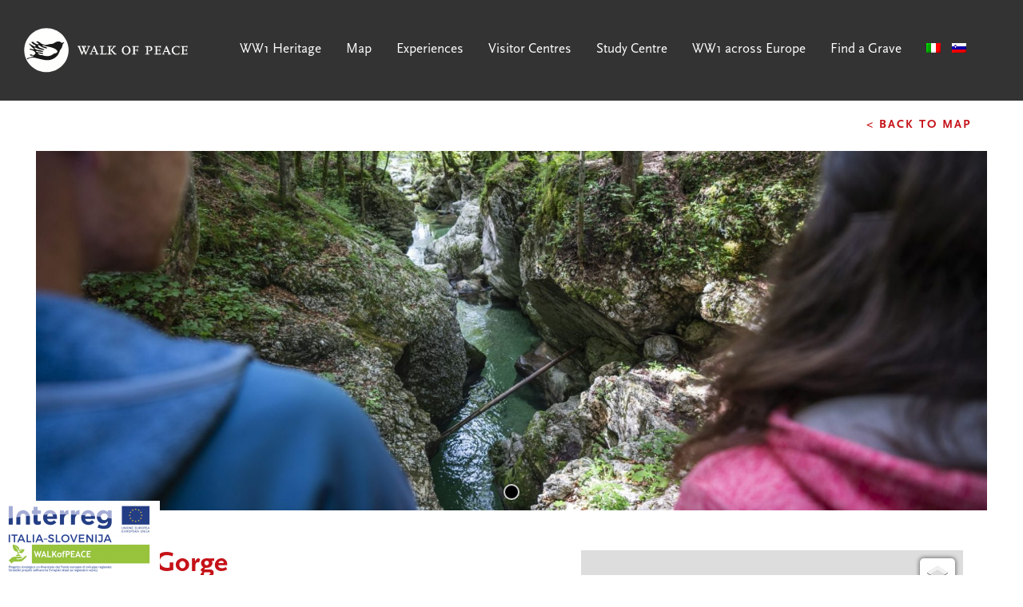

--- FILE ---
content_type: text/html; charset=UTF-8
request_url: https://www.thewalkofpeace.com/locations/mostnica-gorge/
body_size: 18569
content:
<!DOCTYPE html>
<html lang="en">

<head>

    <meta charset="utf-8">
    <meta name="viewport" content="width=device-width, initial-scale=1, shrink-to-fit=no">
    <meta name="description" content="">
    <meta name="author" content="">

    <title>The Walk of Peace  &raquo; Mostnica Gorge    </title>

    <!-- Global site tag (gtag.js) - Google Analytics -->
    <script async src="https://www.googletagmanager.com/gtag/js?id=G-50W9ZG2C3J"></script>
    <script>
        window.dataLayer = window.dataLayer || [];

        function gtag() {
            dataLayer.push(arguments);
        }
        gtag('js', new Date());

        gtag('config', 'G-50W9ZG2C3J');
    </script>
	
<!-- Facebook Pixel Code -->
<script>
!function(f,b,e,v,n,t,s)
{if(f.fbq)return;n=f.fbq=function(){n.callMethod?
n.callMethod.apply(n,arguments):n.queue.push(arguments)};
if(!f._fbq)f._fbq=n;n.push=n;n.loaded=!0;n.version='2.0';
n.queue=[];t=b.createElement(e);t.async=!0;
t.src=v;s=b.getElementsByTagName(e)[0];
s.parentNode.insertBefore(t,s)}(window,document,'script',
'https://connect.facebook.net/en_US/fbevents.js');
 fbq('init', '1997647083731817'); 
fbq('track', 'PageView');
</script>
<noscript>
 <img height="1" width="1" 
src="https://www.facebook.com/tr?id=1997647083731817&ev=PageView
&noscript=1"/>
</noscript>
<!-- End Facebook Pixel Code -->	

    <link
        href="https://www.thewalkofpeace.com/wp-content/themes/walkofpeace/vendor/bootstrap/css/bootstrap.min.css"
        rel="stylesheet">

    <link rel="stylesheet" type="text/css" href="//cdn.jsdelivr.net/npm/slick-carousel@1.8.1/slick/slick.css" />

    <link rel="stylesheet" type="text/css"
        href="https://www.thewalkofpeace.com/wp-content/themes/walkofpeace/fonts/scalasanspro/styles.css">
    <link rel="stylesheet" type="text/css"
        href="https://www.thewalkofpeace.com/wp-content/themes/walkofpeace/fonts/scalasansprobold/styles.css">
    <link rel="stylesheet" type="text/css"
        href="https://www.thewalkofpeace.com/wp-content/themes/walkofpeace/fonts/scalapro/styles.css">
    <link rel="stylesheet" type="text/css"
        href="https://www.thewalkofpeace.com/wp-content/themes/walkofpeace/fonts/scalasansproboldit/styles.css">

    <link
        href="https://www.thewalkofpeace.com/wp-content/themes/walkofpeace/css/custom.css?ver=127"
        rel="stylesheet" type="text/css">

    <meta name='robots' content='max-image-preview:large' />
<link rel="alternate" hreflang="en" href="https://www.thewalkofpeace.com/locations/mostnica-gorge/" />
<link rel="alternate" hreflang="it" href="https://www.thewalkofpeace.com/it/locations/mostnica-gorge/" />
<link rel="alternate" hreflang="sl" href="https://www.thewalkofpeace.com/sl/locations/mostnica-gorge/" />
<link rel="alternate" hreflang="x-default" href="https://www.thewalkofpeace.com/locations/mostnica-gorge/" />
<link rel='dns-prefetch' href='//www.googletagmanager.com' />
<style id='wp-img-auto-sizes-contain-inline-css' type='text/css'>
img:is([sizes=auto i],[sizes^="auto," i]){contain-intrinsic-size:3000px 1500px}
/*# sourceURL=wp-img-auto-sizes-contain-inline-css */
</style>

<style id='wp-emoji-styles-inline-css' type='text/css'>

	img.wp-smiley, img.emoji {
		display: inline !important;
		border: none !important;
		box-shadow: none !important;
		height: 1em !important;
		width: 1em !important;
		margin: 0 0.07em !important;
		vertical-align: -0.1em !important;
		background: none !important;
		padding: 0 !important;
	}
/*# sourceURL=wp-emoji-styles-inline-css */
</style>
<link rel='stylesheet' id='wp-block-library-css' href='https://www.thewalkofpeace.com/wp-includes/css/dist/block-library/style.min.css?ver=6.9' type='text/css' media='all' />
<style id='global-styles-inline-css' type='text/css'>
:root{--wp--preset--aspect-ratio--square: 1;--wp--preset--aspect-ratio--4-3: 4/3;--wp--preset--aspect-ratio--3-4: 3/4;--wp--preset--aspect-ratio--3-2: 3/2;--wp--preset--aspect-ratio--2-3: 2/3;--wp--preset--aspect-ratio--16-9: 16/9;--wp--preset--aspect-ratio--9-16: 9/16;--wp--preset--color--black: #000000;--wp--preset--color--cyan-bluish-gray: #abb8c3;--wp--preset--color--white: #ffffff;--wp--preset--color--pale-pink: #f78da7;--wp--preset--color--vivid-red: #cf2e2e;--wp--preset--color--luminous-vivid-orange: #ff6900;--wp--preset--color--luminous-vivid-amber: #fcb900;--wp--preset--color--light-green-cyan: #7bdcb5;--wp--preset--color--vivid-green-cyan: #00d084;--wp--preset--color--pale-cyan-blue: #8ed1fc;--wp--preset--color--vivid-cyan-blue: #0693e3;--wp--preset--color--vivid-purple: #9b51e0;--wp--preset--gradient--vivid-cyan-blue-to-vivid-purple: linear-gradient(135deg,rgb(6,147,227) 0%,rgb(155,81,224) 100%);--wp--preset--gradient--light-green-cyan-to-vivid-green-cyan: linear-gradient(135deg,rgb(122,220,180) 0%,rgb(0,208,130) 100%);--wp--preset--gradient--luminous-vivid-amber-to-luminous-vivid-orange: linear-gradient(135deg,rgb(252,185,0) 0%,rgb(255,105,0) 100%);--wp--preset--gradient--luminous-vivid-orange-to-vivid-red: linear-gradient(135deg,rgb(255,105,0) 0%,rgb(207,46,46) 100%);--wp--preset--gradient--very-light-gray-to-cyan-bluish-gray: linear-gradient(135deg,rgb(238,238,238) 0%,rgb(169,184,195) 100%);--wp--preset--gradient--cool-to-warm-spectrum: linear-gradient(135deg,rgb(74,234,220) 0%,rgb(151,120,209) 20%,rgb(207,42,186) 40%,rgb(238,44,130) 60%,rgb(251,105,98) 80%,rgb(254,248,76) 100%);--wp--preset--gradient--blush-light-purple: linear-gradient(135deg,rgb(255,206,236) 0%,rgb(152,150,240) 100%);--wp--preset--gradient--blush-bordeaux: linear-gradient(135deg,rgb(254,205,165) 0%,rgb(254,45,45) 50%,rgb(107,0,62) 100%);--wp--preset--gradient--luminous-dusk: linear-gradient(135deg,rgb(255,203,112) 0%,rgb(199,81,192) 50%,rgb(65,88,208) 100%);--wp--preset--gradient--pale-ocean: linear-gradient(135deg,rgb(255,245,203) 0%,rgb(182,227,212) 50%,rgb(51,167,181) 100%);--wp--preset--gradient--electric-grass: linear-gradient(135deg,rgb(202,248,128) 0%,rgb(113,206,126) 100%);--wp--preset--gradient--midnight: linear-gradient(135deg,rgb(2,3,129) 0%,rgb(40,116,252) 100%);--wp--preset--font-size--small: 13px;--wp--preset--font-size--medium: 20px;--wp--preset--font-size--large: 36px;--wp--preset--font-size--x-large: 42px;--wp--preset--spacing--20: 0.44rem;--wp--preset--spacing--30: 0.67rem;--wp--preset--spacing--40: 1rem;--wp--preset--spacing--50: 1.5rem;--wp--preset--spacing--60: 2.25rem;--wp--preset--spacing--70: 3.38rem;--wp--preset--spacing--80: 5.06rem;--wp--preset--shadow--natural: 6px 6px 9px rgba(0, 0, 0, 0.2);--wp--preset--shadow--deep: 12px 12px 50px rgba(0, 0, 0, 0.4);--wp--preset--shadow--sharp: 6px 6px 0px rgba(0, 0, 0, 0.2);--wp--preset--shadow--outlined: 6px 6px 0px -3px rgb(255, 255, 255), 6px 6px rgb(0, 0, 0);--wp--preset--shadow--crisp: 6px 6px 0px rgb(0, 0, 0);}:where(.is-layout-flex){gap: 0.5em;}:where(.is-layout-grid){gap: 0.5em;}body .is-layout-flex{display: flex;}.is-layout-flex{flex-wrap: wrap;align-items: center;}.is-layout-flex > :is(*, div){margin: 0;}body .is-layout-grid{display: grid;}.is-layout-grid > :is(*, div){margin: 0;}:where(.wp-block-columns.is-layout-flex){gap: 2em;}:where(.wp-block-columns.is-layout-grid){gap: 2em;}:where(.wp-block-post-template.is-layout-flex){gap: 1.25em;}:where(.wp-block-post-template.is-layout-grid){gap: 1.25em;}.has-black-color{color: var(--wp--preset--color--black) !important;}.has-cyan-bluish-gray-color{color: var(--wp--preset--color--cyan-bluish-gray) !important;}.has-white-color{color: var(--wp--preset--color--white) !important;}.has-pale-pink-color{color: var(--wp--preset--color--pale-pink) !important;}.has-vivid-red-color{color: var(--wp--preset--color--vivid-red) !important;}.has-luminous-vivid-orange-color{color: var(--wp--preset--color--luminous-vivid-orange) !important;}.has-luminous-vivid-amber-color{color: var(--wp--preset--color--luminous-vivid-amber) !important;}.has-light-green-cyan-color{color: var(--wp--preset--color--light-green-cyan) !important;}.has-vivid-green-cyan-color{color: var(--wp--preset--color--vivid-green-cyan) !important;}.has-pale-cyan-blue-color{color: var(--wp--preset--color--pale-cyan-blue) !important;}.has-vivid-cyan-blue-color{color: var(--wp--preset--color--vivid-cyan-blue) !important;}.has-vivid-purple-color{color: var(--wp--preset--color--vivid-purple) !important;}.has-black-background-color{background-color: var(--wp--preset--color--black) !important;}.has-cyan-bluish-gray-background-color{background-color: var(--wp--preset--color--cyan-bluish-gray) !important;}.has-white-background-color{background-color: var(--wp--preset--color--white) !important;}.has-pale-pink-background-color{background-color: var(--wp--preset--color--pale-pink) !important;}.has-vivid-red-background-color{background-color: var(--wp--preset--color--vivid-red) !important;}.has-luminous-vivid-orange-background-color{background-color: var(--wp--preset--color--luminous-vivid-orange) !important;}.has-luminous-vivid-amber-background-color{background-color: var(--wp--preset--color--luminous-vivid-amber) !important;}.has-light-green-cyan-background-color{background-color: var(--wp--preset--color--light-green-cyan) !important;}.has-vivid-green-cyan-background-color{background-color: var(--wp--preset--color--vivid-green-cyan) !important;}.has-pale-cyan-blue-background-color{background-color: var(--wp--preset--color--pale-cyan-blue) !important;}.has-vivid-cyan-blue-background-color{background-color: var(--wp--preset--color--vivid-cyan-blue) !important;}.has-vivid-purple-background-color{background-color: var(--wp--preset--color--vivid-purple) !important;}.has-black-border-color{border-color: var(--wp--preset--color--black) !important;}.has-cyan-bluish-gray-border-color{border-color: var(--wp--preset--color--cyan-bluish-gray) !important;}.has-white-border-color{border-color: var(--wp--preset--color--white) !important;}.has-pale-pink-border-color{border-color: var(--wp--preset--color--pale-pink) !important;}.has-vivid-red-border-color{border-color: var(--wp--preset--color--vivid-red) !important;}.has-luminous-vivid-orange-border-color{border-color: var(--wp--preset--color--luminous-vivid-orange) !important;}.has-luminous-vivid-amber-border-color{border-color: var(--wp--preset--color--luminous-vivid-amber) !important;}.has-light-green-cyan-border-color{border-color: var(--wp--preset--color--light-green-cyan) !important;}.has-vivid-green-cyan-border-color{border-color: var(--wp--preset--color--vivid-green-cyan) !important;}.has-pale-cyan-blue-border-color{border-color: var(--wp--preset--color--pale-cyan-blue) !important;}.has-vivid-cyan-blue-border-color{border-color: var(--wp--preset--color--vivid-cyan-blue) !important;}.has-vivid-purple-border-color{border-color: var(--wp--preset--color--vivid-purple) !important;}.has-vivid-cyan-blue-to-vivid-purple-gradient-background{background: var(--wp--preset--gradient--vivid-cyan-blue-to-vivid-purple) !important;}.has-light-green-cyan-to-vivid-green-cyan-gradient-background{background: var(--wp--preset--gradient--light-green-cyan-to-vivid-green-cyan) !important;}.has-luminous-vivid-amber-to-luminous-vivid-orange-gradient-background{background: var(--wp--preset--gradient--luminous-vivid-amber-to-luminous-vivid-orange) !important;}.has-luminous-vivid-orange-to-vivid-red-gradient-background{background: var(--wp--preset--gradient--luminous-vivid-orange-to-vivid-red) !important;}.has-very-light-gray-to-cyan-bluish-gray-gradient-background{background: var(--wp--preset--gradient--very-light-gray-to-cyan-bluish-gray) !important;}.has-cool-to-warm-spectrum-gradient-background{background: var(--wp--preset--gradient--cool-to-warm-spectrum) !important;}.has-blush-light-purple-gradient-background{background: var(--wp--preset--gradient--blush-light-purple) !important;}.has-blush-bordeaux-gradient-background{background: var(--wp--preset--gradient--blush-bordeaux) !important;}.has-luminous-dusk-gradient-background{background: var(--wp--preset--gradient--luminous-dusk) !important;}.has-pale-ocean-gradient-background{background: var(--wp--preset--gradient--pale-ocean) !important;}.has-electric-grass-gradient-background{background: var(--wp--preset--gradient--electric-grass) !important;}.has-midnight-gradient-background{background: var(--wp--preset--gradient--midnight) !important;}.has-small-font-size{font-size: var(--wp--preset--font-size--small) !important;}.has-medium-font-size{font-size: var(--wp--preset--font-size--medium) !important;}.has-large-font-size{font-size: var(--wp--preset--font-size--large) !important;}.has-x-large-font-size{font-size: var(--wp--preset--font-size--x-large) !important;}
/*# sourceURL=global-styles-inline-css */
</style>

<style id='classic-theme-styles-inline-css' type='text/css'>
/*! This file is auto-generated */
.wp-block-button__link{color:#fff;background-color:#32373c;border-radius:9999px;box-shadow:none;text-decoration:none;padding:calc(.667em + 2px) calc(1.333em + 2px);font-size:1.125em}.wp-block-file__button{background:#32373c;color:#fff;text-decoration:none}
/*# sourceURL=/wp-includes/css/classic-themes.min.css */
</style>
<link rel='stylesheet' id='contact-form-7-css' href='https://www.thewalkofpeace.com/wp-content/plugins/contact-form-7/includes/css/styles.css?ver=6.1.4' type='text/css' media='all' />
<link rel='stylesheet' id='powertip-css' href='https://www.thewalkofpeace.com/wp-content/plugins/devvn-image-hotspot/frontend/css/jquery.powertip.min.css?ver=1.2.0' type='text/css' media='all' />
<link rel='stylesheet' id='maps-points-css' href='https://www.thewalkofpeace.com/wp-content/plugins/devvn-image-hotspot/frontend/css/maps_points.css?ver=1.3.0' type='text/css' media='all' />
<link rel='stylesheet' id='hamburger.css-css' href='https://www.thewalkofpeace.com/wp-content/plugins/wp-responsive-menu/assets/css/wpr-hamburger.css?ver=3.2.1' type='text/css' media='all' />
<link rel='stylesheet' id='wprmenu.css-css' href='https://www.thewalkofpeace.com/wp-content/plugins/wp-responsive-menu/assets/css/wprmenu.css?ver=3.2.1' type='text/css' media='all' />
<style id='wprmenu.css-inline-css' type='text/css'>
@media only screen and ( max-width: 800px ) {html body div.wprm-wrapper {overflow: scroll;}#wprmenu_bar {background-image: url();background-size: cover ;background-repeat: repeat;}#wprmenu_bar {background-color: #000000;}html body div#mg-wprm-wrap .wpr_submit .icon.icon-search {color: #ffffff;}#wprmenu_bar .menu_title,#wprmenu_bar .wprmenu_icon_menu,#wprmenu_bar .menu_title a {color: #ffffff;}#wprmenu_bar .menu_title a {font-size: 20px;font-weight: ;}#mg-wprm-wrap li.menu-item a {font-size: 18px;text-transform: ;font-weight: ;}#mg-wprm-wrap li.menu-item-has-children ul.sub-menu a {font-size: 16px;text-transform: ;font-weight: ;}#mg-wprm-wrap li.current-menu-item > a {background: #000000;}#mg-wprm-wrap li.current-menu-item > a,#mg-wprm-wrap li.current-menu-item span.wprmenu_icon{color: #ffffff !important;}#mg-wprm-wrap {background-color: #000000;}.cbp-spmenu-push-toright,.cbp-spmenu-push-toright .mm-slideout {left: 90% ;}.cbp-spmenu-push-toleft {left: -90% ;}#mg-wprm-wrap.cbp-spmenu-right,#mg-wprm-wrap.cbp-spmenu-left,#mg-wprm-wrap.cbp-spmenu-right.custom,#mg-wprm-wrap.cbp-spmenu-left.custom,.cbp-spmenu-vertical {width: 90%;max-width: 400px;}#mg-wprm-wrap ul#wprmenu_menu_ul li.menu-item a,div#mg-wprm-wrap ul li span.wprmenu_icon {color: #ffffff;}#mg-wprm-wrap ul#wprmenu_menu_ul li.menu-item:valid ~ a{color: #ffffff;}#mg-wprm-wrap ul#wprmenu_menu_ul li.menu-item a:hover {background: #000000;color: #ffffff !important;}div#mg-wprm-wrap ul>li:hover>span.wprmenu_icon {color: #ffffff !important;}.wprmenu_bar .hamburger-inner,.wprmenu_bar .hamburger-inner::before,.wprmenu_bar .hamburger-inner::after {background: #ffffff;}.wprmenu_bar .hamburger:hover .hamburger-inner,.wprmenu_bar .hamburger:hover .hamburger-inner::before,.wprmenu_bar .hamburger:hover .hamburger-inner::after {background: #ffffff;}#wprmenu_menu.left {width:90%;left: -90%;right: auto;}#wprmenu_menu.right {width:90%;right: -90%;left: auto;}.wprmenu_bar .hamburger {float: right;}.wprmenu_bar #custom_menu_icon.hamburger {top: px;right: 0px;float: right;background-color: #cccccc;}html body div#wprmenu_bar {padding-top: 31.5px;padding-bottom: 31.5px;}.wprmenu_bar div.wpr_search form {top: 61.5px;}html body div#wprmenu_bar {height : 90px;}#mg-wprm-wrap.cbp-spmenu-left,#mg-wprm-wrap.cbp-spmenu-right,#mg-widgetmenu-wrap.cbp-spmenu-widget-left,#mg-widgetmenu-wrap.cbp-spmenu-widget-right {top: 90px !important;}#menu{ display: none !important; }.wpr_custom_menu #custom_menu_icon {display: block;}html { padding-top: 42px !important; }#wprmenu_bar,#mg-wprm-wrap { display: block; }div#wpadminbar { position: fixed; }}
/*# sourceURL=wprmenu.css-inline-css */
</style>
<link rel='stylesheet' id='wpr_icons-css' href='https://www.thewalkofpeace.com/wp-content/plugins/wp-responsive-menu/inc/assets/icons/wpr-icons.css?ver=3.2.1' type='text/css' media='all' />
<link rel='stylesheet' id='wpml-legacy-horizontal-list-0-css' href='https://www.thewalkofpeace.com/wp-content/plugins/sitepress-multilingual-cms/templates/language-switchers/legacy-list-horizontal/style.min.css?ver=1' type='text/css' media='all' />
<style id='wpml-legacy-horizontal-list-0-inline-css' type='text/css'>
.wpml-ls-statics-footer a, .wpml-ls-statics-footer .wpml-ls-sub-menu a, .wpml-ls-statics-footer .wpml-ls-sub-menu a:link, .wpml-ls-statics-footer li:not(.wpml-ls-current-language) .wpml-ls-link, .wpml-ls-statics-footer li:not(.wpml-ls-current-language) .wpml-ls-link:link {color:#444444;background-color:#ffffff;}.wpml-ls-statics-footer .wpml-ls-sub-menu a:hover,.wpml-ls-statics-footer .wpml-ls-sub-menu a:focus, .wpml-ls-statics-footer .wpml-ls-sub-menu a:link:hover, .wpml-ls-statics-footer .wpml-ls-sub-menu a:link:focus {color:#000000;background-color:#eeeeee;}.wpml-ls-statics-footer .wpml-ls-current-language > a {color:#444444;background-color:#ffffff;}.wpml-ls-statics-footer .wpml-ls-current-language:hover>a, .wpml-ls-statics-footer .wpml-ls-current-language>a:focus {color:#000000;background-color:#eeeeee;}
/*# sourceURL=wpml-legacy-horizontal-list-0-inline-css */
</style>
<link rel='stylesheet' id='wpml-menu-item-0-css' href='https://www.thewalkofpeace.com/wp-content/plugins/sitepress-multilingual-cms/templates/language-switchers/menu-item/style.min.css?ver=1' type='text/css' media='all' />
<script type="text/javascript" src="https://www.thewalkofpeace.com/wp-includes/js/jquery/jquery.min.js?ver=3.7.1" id="jquery-core-js"></script>
<script type="text/javascript" src="https://www.thewalkofpeace.com/wp-includes/js/jquery/jquery-migrate.min.js?ver=3.4.1" id="jquery-migrate-js"></script>
<script type="text/javascript" src="https://www.thewalkofpeace.com/wp-content/plugins/wp-responsive-menu/assets/js/modernizr.custom.js?ver=3.2.1" id="modernizr-js"></script>
<script type="text/javascript" src="https://www.thewalkofpeace.com/wp-content/plugins/wp-responsive-menu/assets/js/touchSwipe.js?ver=3.2.1" id="touchSwipe-js"></script>
<script type="text/javascript" id="wprmenu.js-js-extra">
/* <![CDATA[ */
var wprmenu = {"zooming":"","from_width":"800","push_width":"400","menu_width":"90","parent_click":"","swipe":"","enable_overlay":"","wprmenuDemoId":""};
//# sourceURL=wprmenu.js-js-extra
/* ]]> */
</script>
<script type="text/javascript" src="https://www.thewalkofpeace.com/wp-content/plugins/wp-responsive-menu/assets/js/wprmenu.js?ver=3.2.1" id="wprmenu.js-js"></script>

<!-- Google tag (gtag.js) snippet added by Site Kit -->
<!-- Google Analytics snippet added by Site Kit -->
<script type="text/javascript" src="https://www.googletagmanager.com/gtag/js?id=GT-TBNNZGC" id="google_gtagjs-js" async></script>
<script type="text/javascript" id="google_gtagjs-js-after">
/* <![CDATA[ */
window.dataLayer = window.dataLayer || [];function gtag(){dataLayer.push(arguments);}
gtag("set","linker",{"domains":["www.thewalkofpeace.com"]});
gtag("js", new Date());
gtag("set", "developer_id.dZTNiMT", true);
gtag("config", "GT-TBNNZGC");
//# sourceURL=google_gtagjs-js-after
/* ]]> */
</script>
<link rel="https://api.w.org/" href="https://www.thewalkofpeace.com/wp-json/" /><link rel="alternate" title="JSON" type="application/json" href="https://www.thewalkofpeace.com/wp-json/wp/v2/location/254" /><link rel="EditURI" type="application/rsd+xml" title="RSD" href="https://www.thewalkofpeace.com/xmlrpc.php?rsd" />
<meta name="generator" content="WordPress 6.9" />
<link rel="canonical" href="https://www.thewalkofpeace.com/locations/mostnica-gorge/" />
<link rel='shortlink' href='https://www.thewalkofpeace.com/?p=254' />
<meta name="generator" content="Site Kit by Google 1.171.0" /><meta name="generator" content="WPML ver:4.8.6 stt:1,27,46;" />
<meta name="generator" content="Powered by Slider Revolution 6.6.16 - responsive, Mobile-Friendly Slider Plugin for WordPress with comfortable drag and drop interface." />
<script>function setREVStartSize(e){
			//window.requestAnimationFrame(function() {
				window.RSIW = window.RSIW===undefined ? window.innerWidth : window.RSIW;
				window.RSIH = window.RSIH===undefined ? window.innerHeight : window.RSIH;
				try {
					var pw = document.getElementById(e.c).parentNode.offsetWidth,
						newh;
					pw = pw===0 || isNaN(pw) || (e.l=="fullwidth" || e.layout=="fullwidth") ? window.RSIW : pw;
					e.tabw = e.tabw===undefined ? 0 : parseInt(e.tabw);
					e.thumbw = e.thumbw===undefined ? 0 : parseInt(e.thumbw);
					e.tabh = e.tabh===undefined ? 0 : parseInt(e.tabh);
					e.thumbh = e.thumbh===undefined ? 0 : parseInt(e.thumbh);
					e.tabhide = e.tabhide===undefined ? 0 : parseInt(e.tabhide);
					e.thumbhide = e.thumbhide===undefined ? 0 : parseInt(e.thumbhide);
					e.mh = e.mh===undefined || e.mh=="" || e.mh==="auto" ? 0 : parseInt(e.mh,0);
					if(e.layout==="fullscreen" || e.l==="fullscreen")
						newh = Math.max(e.mh,window.RSIH);
					else{
						e.gw = Array.isArray(e.gw) ? e.gw : [e.gw];
						for (var i in e.rl) if (e.gw[i]===undefined || e.gw[i]===0) e.gw[i] = e.gw[i-1];
						e.gh = e.el===undefined || e.el==="" || (Array.isArray(e.el) && e.el.length==0)? e.gh : e.el;
						e.gh = Array.isArray(e.gh) ? e.gh : [e.gh];
						for (var i in e.rl) if (e.gh[i]===undefined || e.gh[i]===0) e.gh[i] = e.gh[i-1];
											
						var nl = new Array(e.rl.length),
							ix = 0,
							sl;
						e.tabw = e.tabhide>=pw ? 0 : e.tabw;
						e.thumbw = e.thumbhide>=pw ? 0 : e.thumbw;
						e.tabh = e.tabhide>=pw ? 0 : e.tabh;
						e.thumbh = e.thumbhide>=pw ? 0 : e.thumbh;
						for (var i in e.rl) nl[i] = e.rl[i]<window.RSIW ? 0 : e.rl[i];
						sl = nl[0];
						for (var i in nl) if (sl>nl[i] && nl[i]>0) { sl = nl[i]; ix=i;}
						var m = pw>(e.gw[ix]+e.tabw+e.thumbw) ? 1 : (pw-(e.tabw+e.thumbw)) / (e.gw[ix]);
						newh =  (e.gh[ix] * m) + (e.tabh + e.thumbh);
					}
					var el = document.getElementById(e.c);
					if (el!==null && el) el.style.height = newh+"px";
					el = document.getElementById(e.c+"_wrapper");
					if (el!==null && el) {
						el.style.height = newh+"px";
						el.style.display = "block";
					}
				} catch(e){
					console.log("Failure at Presize of Slider:" + e)
				}
			//});
		  };</script>
		<style type="text/css" id="wp-custom-css">
			#menu nav li {
	display: inline-block;
	margin-right: 27px;
	line-height: 56px;
}
.accomodations p {
	margin-bottom: 0px;
}
.accomodations h3 {
	margin-top: 30px;
}
img {
	max-width: 100%;
	height: auto;
}
a:hover {
	text-decoration: none;
}
#footer a {
	color: #fff !important;
}
#footer img {
	max-width: 35px !important;
}
footer .footer-social {
	margin-right: 25px;
	transition: all 0.5s;
}
#fp-slider-2 .btn {
	height: 72px;
	width: 164px !important;
	border-radius: 6px;
	background-color: #D0021B;
	line-height: 60px;
	color: #fff;
	text-transform: uppercase;
	letter-spacing: 2px;
	font-family: "ScalaSansPro-Bold";
	margin-right: 50px;
}
#page-content {
	padding-top: 180px;
	font-family: "ScalaPro", serif;
  color: #505050;
  font-family: "ScalaPro";
  font-size: 17px;
  letter-spacing: 0;
  line-height: 27px;
}
#page-content h1  {
  color: #C51218;
  font-family: "ScalaSansPro-Bold", Sans-serif;
  font-size: 36px;
  font-weight: normal;
  letter-spacing: 0;
  line-height: 36px;
	margin-bottom: 30px;
}
#mapcol iframe {
	min-height: 900px !important;
	width: 100%;
	border: 0px;
}
@media(min-width: 768px) {
	#mapcol iframe {
position: relative;
		left: -30px;
}
}
h5.subtitle {
	  color: #808080;
  font-family: "ScalaSansPro-Bold";
  font-size: 15px;
  font-weight: normal;
  letter-spacing: 2px;
  line-height: 24px;
	text-transform: uppercase;
}
.difficulty {
	  color: #808080;
  font-family: "ScalaSansPro-Bold";
  font-size: 15px;
  font-weight: normal;
  letter-spacing: 2px;
  line-height: 24px;
	text-transform: uppercase;
	padding-bottom: 30px;
	margin-bottom: 20px;
	border-bottom: 3px dotted #CCCCCC;
}
.tour-title {
	margin-bottom: 20px !important;
}
.location-carousel {
	width: 100%;
	height: 450px;
	background-size: cover;
	background-position: center center;
	margin-bottom: 50px;
}
.location-inner {
	max-width: 486px;
}
.single-location #page-content {
	padding-top: 125px !important;
}
.backtomap a {
	  color: #808080;
  font-family: "ScalaSansPro-Bold";
	text-transform: uppercase;
  font-size: 15px;
  letter-spacing: 2px;
  line-height: 24px;
	display: block;
	text-align: right;
	padding: 20px;
}
.page-header {
	width: 100%;
	min-height: 600px;
	background-position: center center;
	background-size: cover;
	margin-bottom: 58px;
}
#page-content h1.page-title {
	  color: #535353;
  font-family: "ScalasansPro";
  font-size: 64px;
  letter-spacing: -1px;
  line-height: 72px;
}
p a {
	color: #D0021B;
}
#page-content h2 {
	  color: #C51218;
	font-family: "ScalaSansPro-Bold";
  font-size: 36px;
  font-weight: normal !important;
  letter-spacing: 0;
  line-height: 36px;
	margin-bottom :30px;
}
#page-content h3, .page-content h3 {
	  color: #C51218;
	font-family: "ScalaSansPro-Bold";
  font-size: 18px;
  font-weight: normal !important;
  letter-spacing: 2px;
  line-height: 24px;
	margin-bottom :20px;
}
#page-content h4 {
	  color: #C51218;
  font-family: "ScalaSansPro";
  font-size: 15px;
  font-weight: normal !important;
  letter-spacing: 2px;
  line-height: 24px;
margin-bottom :20px;	
}
.vc-title h2, .vc-title h5 {
	  color: #808080;
  font-family: "ScalaSansPro-bold";
  font-size: 15px;
  font-weight: normal
  letter-spacing: 2px;
  line-height: 24px;
	border-bottom: 3px dotted #CCCCCC;
	width: 100%;
	text-transform: uppercase;
	padding-bottom: 10px;
	margin-bottom: 30px;
}
.vc-item-title {
	  border: 1px solid #D9D9D9;
  background-color: #FFFFFF;
	display: block;
	padding: 10px;
	text-align: center;
  color: #C51218 !important;
  font-family: "ScalaSansPro-bold";
  font-size: 15px;
  letter-spacing: 1px;
  line-height: 24px;	
	text-decoration: none;
	padding-top: 35px;
	padding-bottom: 35px;
	margin-bottom: 40px;
	text-transform: uppercase;
}
.vc-content a img {
	transition: all 0.3s;
}
.vc-content a img:hover {
	opacity: 0.8;
}
.vc-back {
	  color: #535353;
  font-family: "ScalaSansPro-bold";
  font-size: 15px;
  font-weight: normal;
  letter-spacing: 2px;
  line-height: 24px;
	margin-bottom:25px;
	display: block;
}
h1.vc-title {
	max-width: 600px;
}
.vc-contact {
	background-color: #ECECEC;
	padding: 25px;
  color: #505050;
  font-family: "ScalaSansPro";
  font-size: 17px;
  letter-spacing: 0;
  line-height: 27px;	
}
body #page-content .vc-contact h2, body #page-content .vc-contact h3 {
	  color: #535353;
  font-family: "ScalaSansPro-bold";
  font-size: 15px;
  letter-spacing: 2px;
	text-transform: uppercase;
  line-height: 24px;
}
.cv-table {
	background-color: #D0DCCC;
	padding: 30px;
	padding-bottom: 0px;
	margin-top: 60px;
	margin-bottom: 60px;
}
.cv-table td {
	padding :5px;
	border-bottom: 1px solid #A6B0A3;
}
.cv-table table {
	width: 100%;
}
.cv-table tr:first-child td:first-child {
	  color: #C51218;
  font-family: "ScalaSansProbold";
  font-size: 17px;

  letter-spacing: 0;
  line-height: 36px;
}
h1 strong, h2 strong, h3 strong {
	font-weight: normal;
}
.cv-below h2, .cv-below h3 {
	text-transform: uppercase;
  font-size: 15px;
  letter-spacing: 2px;
  line-height: 24px;	
}
.vc-inner-slide {
	width: 100%;
	height: 35vw;
	background-position: center center !important;
	background-size: cover !important;
	display: none;
}

.vc-inner-slide:nth-child(1) {
	display: block;
	margin-bottom: 60px;
}
#page-content a {
	color: #C51218;
}
.graybg {
	background-color: #F3F3F3;
	padding-top: 60px;
	padding-bottom: 30px;
}
.page-template-template-study-centre h2 {
	  color: #C51218;
  font-family: "ScalaSansPro-bold";
  font-size: 36px;
  font-weight: normal;
  letter-spacing: 0;
  line-height: 36px;
	text-transform: uppercase;
	margin-bottom: 25px;
}
.page-template-template-study-centre h3 {
	  color: #C51218;
  font-family: "ScalaSansPro-bold";
  font-weight: normal;
  font-size: 15px;
  letter-spacing: 2px;
  line-height: 24px;
text-transform: uppercase;	
	margin-bottom: 25px;
}
.page-template-template-study-centre h4 {
	  color: #505050;
  font-family: "ScalaSansPro-bold";
  font-weight: normal;
  font-size: 15px;
  letter-spacing: 2px;
  line-height: 24px;
text-transform: uppercase;
	margin-bottom: 25px;
}
.page-template-template-study-centre  .contacts {
	background-color: #ECECEC;
	padding: 30px;
}
.page-template-template-study-centre  .graybg {
	background-color: #F3F3F3;
	padding-top: 60px;
	padding-bottom: 20px;
	margin-bottom: 60px;
	margin-top: 20px;
}
.page-template-template-study-centre  .vc-content {
	margin-bottom: 0px;
	margin-top: 60px;
}
.page-template-template-study-centre  .graybg .vc-content {
	margin-bottom: 0px;
	margin-top: 0px;
}
.page-template-template-study-centre h2 {
	margin-top: 40px;
}
.graylinks {
	background-color: #808080;
	padding: 35px;
	padding-bottom: 20px;
}
.graylinks a {
	color: #fff !important;
	margin-bottom: 15px !important;
	display: block;
}
.graylinks a:hover {
text-decoration: underline;
}
.page-template-template-study-centre #library {
	padding-bottom: 60px !important;
}
.slider-inner {
	margin-bottom: 30px;
}
.slick-dots, .slick-dots li {
	margin: 0px;
	padding: 0px;
	list-style-type: none;
}
.slick-dots li {
	display: inline-block;
	padding-left: 3px;
	padding-right: 3px;
}
.slick-dots {
	width: 100%;
	position: relative;
	top: -40px;
	text-align: center;
}
.slick-dots li button {
	color: transparent;
	border: 2px solid #ccc;
	background-color: #fff;
	border-radius: 100px;
	font-size: 1px;
	line-height: 1px;
	width: 20px;
	height: 20px;
}
li.slick-active button {
	background-color: #000;
}
.articlesnav a {
	  color: #535353;
  font-family: "ScalaSansPro-bold";
  font-size: 15px;
  font-weight: normal;
  letter-spacing: 2px;
  line-height: 28px;
  text-align: center;
	display: inline-block;
	margin-right: 20px;
	text-transform: uppercase;
	padding-left: 15px;
	padding-right: 15px;
	padding-top: 3px;
}
.articlesnav a:hover {
	color: #C51218;
}
.articlesnav a.active {
  border-radius: 12px;
  background-color: #D9D9D9;	
	color: #C51218;
}
.articles-content > div {
	display: none;
}
.articles-content > div.active {
	display: block;
}
.staff {
	border-top: 2px dotted #ccc;
	padding-top: 50px;
}
.staff h2 {
	  color: #C30000;
  font-family: "ScalaSansPro-bold";
  font-size: 36px;
  font-weight: normal;
  letter-spacing: 0;
  line-height: 36px;
	margin-bottom: 50px;
}
.staff h3 {
	  color: #D0021B;
  font-family: "ScalaSansPro-bold";
  font-size: 15px;
  font-weight: normal;
  letter-spacing: 1px;
  line-height: 18px;
	margin-bottom: 0px;
	margin-top: 10px;
}
.staff h5 {
	  color: #505050;
  font-family: "ScalaSansPro-bold";
  font-size: 12px;
  font-weight: normal;
  letter-spacing: 1.5px;
  line-height: 22px;
	text-transform: uppercase;
	margin-bottom: 0px;
}
.staff p {
	  color: #505050;
  font-family: "ScalaSansPro";
  font-size: 17px;
  letter-spacing: 0;
  line-height: 12px;
	margin-top: 15px;
}
.staff .col-md-3 {
	margin-bottom: 60px;
}
.page-template-template-about-us .logos img {
	margin: 10px;
	max-width: 250px;
	border :5px solid #fff;
}
.nicola {
	margin-top: 60px;
	
}
.nicola h3 {
	  color: #D0021B;
  font-family: "ScalaSansPro-bold";
  font-size: 15px;
  font-weight: normal;
  letter-spacing: 1px;
  line-height: 18px;
	margin-bottom: 0px;
	margin-top: 10px;
}
.nicola .graybg {
	padding: 30px;
}
.articlesnav.terms a {
	color: #535353 !important;
}
.expnav ul, .expnav li {
	list-style-type: none;
	margin: 0px;
	padding: 0px;
}
.expnav {
	margin-bottom: 10px;
	margin-top: 10px;
}
.expnav li {
	display: inline-block;
}
.expnav a {
	  color: #535353;
  font-family: "ScalaSansPro-bold";
  font-size: 15px;
  font-weight: normal;
  letter-spacing: 2px;
  line-height: 28px;
  text-align: center;
	display: inline-block;
	margin-right: 20px;
	text-transform: uppercase;
	padding-left: 15px;
	padding-right: 15px;
	padding-top: 3px;
}
.expnav a:hover {
	color: #C51218;
}
.expnav .current-menu-item a {
  border-radius: 12px;
  background-color: #D9D9D9 !important;	
	color: #C51218 !important;
}

.carouselitem {
	width: 100%;
	height: 450px;
		background-size: cover;
	background-position: center center;
}
.path .carouselitem {
	width: 100%;
	height: 450px;
		background-size: cover;
	background-position: center center;
}
.path .location-carousel {
	width: 100%;
	height: 450px;
	background-size: cover;
	background-position: center center;
	margin-bottom: 50px;
}
.location-icons {
	display: inline-block;
	margin-right: 20px;
}
.access {
	font-size: 15px;
	background-color: #D0DCCC;
	padding: 30px;
	line-height: 150%;
}
.access h4 {
	  color: #333 !important;
  font-family: "ScalaSansPro-bold";
	text-transform: uppercase !important;
  font-size: 15px;
  font-weight: bold;
  letter-spacing: 2px;
  line-height: 24px;
	margin-bottom: 5px !important;
}
.access .info-item {
	margin-bottom: 30px;
}
.access-wrapper {
	padding-top: 60px;
	max-width: 650px
}
.access-wrapper h3 {
	text-transform: uppercase;
}
.booking a, .wpcf7-submit {
  border-radius: 6px;
  background-color: #D0021B;
	color: #fff !important;
	padding: 20px;
	padding-left: 30px;
	padding-right: 30px;
  font-family: "ScalaSansPro-bold";	
	margin-top: 30px !important;
	display: block;
	text-align:center;
	max-width: 250px;
	margin-bottom: 30px !important;
	border: none;
}
.booking a:hover, .wpcf7-submit:hover {
  border-radius: 6px;
  background-color: #000;
	color: #fff;
	border: none;
}
label, label input {
	max-width: 100%;
	width: 100%;
}
label {
	margin-bottom :15px;
}
textarea {
	width: 100%;
}
.page-template-template-ww1-heritage-inner-alps-php .slick-dots, .studycentre-template-default .slick-dots, .page-template-template-ww1-heritage-inner .slick-dots {
	position: relative;
	top: -120px;
}
.facts {
	background-color: #ECECEC;
	padding: 30px;
}
.facts h3 {
	text-transform: uppercase;
  color: #535353 !important;
  font-family: "ScalaSansPro-bold";
  font-size: 15px;
  font-weight: normal
  letter-spacing: 2px;
  line-height: 24px;	
}
.markings {
	padding-top: 90px;
	padding-bottom: 30px;
}
.markings h3 {
	color: #C51218;
	font-family: "ScalaSansPro-Bold";
	font-size: 18px;
	font-weight: normal !important;
	letter-spacing: 2px;
	line-height: 24px;
	margin-bottom: 20px;
	text-transform: uppercase;
}
#page-content h3 {
	text-transform: uppercase;
}
.vc-item-title {
	min-height: 120px;
}
.page-thumb {
	margin-bottom: 30px;
}
.page-thumb img {
	width: 100%;
}
body .visitors-booking a {
	border-radius: 6px;
	background-color: #D0021B;
	color: #fff !important;
	padding: 20px;
	padding-bottom: 15px !important;
	padding-left: 30px;
	padding-right: 30px;
	font-family: "ScalaSansPro-bold";
	margin-top: 0px !important;
	display: block;
	text-align: center;
	max-width: 250px;
	margin-bottom: 0px !important;
	border: none;
}
.cv-below {
	padding-top: 90px;
}
.promo-wrapper a {
	color: #C51218 !important;
  font-size: 17px;
  letter-spacing: 0;
  line-height: 27px;
  text-align: center;
	display: block;
}
.promo-wrapper img {
	max-height: 200px;
	margin-bottom: 10px;
	width: auto;
}
.promo-item {
	padding-bottom: 60px;
}
.cv-table {
	padding-bottom: 30px;
}
.single-post #page-content h1 {
	line-height: 125%;
}
.additional-information {
	margin-top: 60px;
}
@media(min-width: 900px) {
#mapcol {
	position: sticky;
	top: 150px;
}
}
.menu_title {
	color: #000 !important;
	font-size: 1px !important;
}
#wprmenu_bar {
	background-color: rgba(0,0,0,0.9) !important;
}
.menu_title img {
	transform: scale(1.6);
	position: relative;
	left: 30px;
}
.experience .location-inner {
	max-width: 100%;
}
@media(max-width: 768px) {
	#fp-slider {
		padding-top: 90px;
	}
}
.pageddiv {
	width: 100%;
	text-align: center;
}
.pageddiv a {
	color:  #D0021B;
}
.experience-info {
	border: 1px solid #ccc;
	background-color: #fff;
	padding: 20px;
	min-height: 200px;
	margin-bottom: 30px;
}
body .experience-info h2 a {
	  color: #C51218;
	font-family: "ScalaSansPro-bold";
  font-size: 22px;
  font-weight: normal;
  letter-spacing: 0;
  line-height: 26px !important;
	margin-bottom: 20px;
}
body .experience-info h2 {
	line-height: 26px;
}
.experience-info h3 {
	  color: #535353;
	font-family: "ScalaSansPro-bold";
  font-size: 15px;
  font-weight: normal;
  letter-spacing: 2px;
  line-height: 24px;
}
.location-icons img {
	width: 36px;
}
h3 a, h3 a:hover {
	color: #C51218;
}
.home .graybg {
	background-color: #F3F3F3;
	padding-top: 0px;
	padding-bottom: 30px;
	margin-top: 60px;
}
.video-promo {
	margin-top: 60px;
	margin-bottom: 30px;
}
iframe {
	max-width: 100%;
}
.archivebtn, .archivebtn:hover {
	color: #C51218;
	margin-bottom: 20px;
	display :block;
}
.floating {
	position: fixed;
	left: 0px;
	bottom: 0px;
}
@media(max-width:768px) {
	.floating img {
		max-width: 150px !important;
	}
}
.page-template-page-map .floating {
	display: none !important;
}
.location-promo {
	margin-left: auto;
	margin-right: auto;
	width: 100%;
	max-width: 1220px;
}
.location-promo h3 {text-transform: uppercase;}
#menu nav .wpml-ls-menu-item {
	margin-right: 10px !important;
}
#menu #logo {
	margin-right: 65px;
}
.vc-back {
	text-transform: uppercase !important;
}
footer li a {
	color: #fff;
	font-size: 15px;
}
.page-thumb img {
	width :100%;
}
@media(max-width: 900px) {
.single-visitorcentres .vc-inner-slide {
	height: 50vw !important;
}
}
.page-template-template-digital-heritage .description {
	color: #000 !important;
}
.author {
	color: #666 !important;
	font-size: 12px;
	text-transform: none;
	font-weight: 400;
}
@media(max-width: 1100px) {
#mapwrapper {
	padding-top: 45px !important;
}
	#mapwrapper iframe {
	height: 85vh !important;
}
	.slick-dots {
		display: none !important;
	}
}
.home .archive {
	text-align:center;
}
.home .archive a {
color: #D0021B;
font-family: "ScalaSansPro", sans-serif;
font-size: 16px;
line-height: 27px;	
}
.experience-info h2 {
	padding-right: 20px;
}
.slider .slide h1 {
	color: #FFFFFF !important;
	text-transform: uppercase  !important;
	font-family: "ScalaSansPro-Bold"  !important;
	font-weight: normal !important;
	font-size: 36px  !important;
	line-height: 40px !important;
	text-shadow: 0px 0px 5px rgba(0,0,0,0.6);
}
body .slider .slide h5 {
	font-size: 13px !important;
}
.nf-form-fields-required {
	display: none !important;
}
.nf-form-content {
	padding: 0px !important;
	margin: 0 auto;
}
.nf-form-content .hr-container {
	padding-bottom: 30px !important;
}
#heritagecanvas, #google-maps {
	width: 100%;
	min-height: 600px;
}
.page-id-23482 .floating img {
	max-width : 120px !important;
}
.comma:last-child {
	display: none;
}
.intro {
	max-width: 1200px;
	position: relative;
	top: -30px;
	margin-left: auto;
	margin-right: auto;
}
.sections h3 {
	font-size: 13px;
	letter-spacing: 1px;
}


.location-carousel.grmada {
	height: 550px;
}
.location-carousel.grmada .carouselitem {
	width: 100%;
	height: 550px;
}
@media(max-width: 765px) {
	#page-content h1.page-title {
	color: #535353;
	font-family: "ScalasansPro";
	font-size: 54px;
	letter-spacing: -1px;
	line-height: 60px;
}
	.location-carousel.grmada {
	height: 250px;
}
.location-carousel.grmada .carouselitem {
	width: 100%;
	height: 250px;
}
}
.single-location2 .location-carousel, .single-location2 .carouselitem {
	width: 100%;
	height: 550px;
	background-size: cover;
	background-position: center center;
	margin-bottom: 50px;
}
@media(max-width: 765px) {

.single-location2 .location-carousel, .single-location2 .carouselitem  {
	height: 350px;
}
}
		</style>
		
<link rel='stylesheet' id='rs-plugin-settings-css' href='https://www.thewalkofpeace.com/wp-content/plugins/revslider/public/assets/css/rs6.css?ver=6.6.16' type='text/css' media='all' />
<style id='rs-plugin-settings-inline-css' type='text/css'>
#rs-demo-id {}
/*# sourceURL=rs-plugin-settings-inline-css */
</style>
</head>

<body class="wp-singular location-template-default single single-location postid-254 wp-theme-walkofpeace">

    <!-- Page Content -->

    <!-- Menu -->
    <div class="container-fluid" id="menu">
        <div class="row">
            <div class="col-md-12">

                <div class="wrapper">
                    <div id="logo">
                        <a href="https://www.thewalkofpeace.com"><img
                                src="https://www.thewalkofpeace.com/wp-content/themes/walkofpeace/img/pot_miru_ENG_cb-A@3x.svg"
                                alt="The Walk of Peace"></a>
                    </div>

                    <nav>
                        <div class="menu-main-menu-container"><ul id="menu-main-menu" class="menu"><li id="menu-item-14878" class="menu-item menu-item-type-post_type menu-item-object-page menu-item-14878"><a href="https://www.thewalkofpeace.com/ww1-heritage/">WW1 Heritage</a></li>
<li id="menu-item-14879" class="menu-item menu-item-type-post_type menu-item-object-page menu-item-14879"><a href="https://www.thewalkofpeace.com/map/">Map</a></li>
<li id="menu-item-24620" class="menu-item menu-item-type-post_type menu-item-object-page menu-item-24620"><a href="https://www.thewalkofpeace.com/wop-experiences/">Experiences</a></li>
<li id="menu-item-14881" class="menu-item menu-item-type-post_type menu-item-object-page menu-item-14881"><a href="https://www.thewalkofpeace.com/visitor-centres-list/">Visitor Centres</a></li>
<li id="menu-item-14882" class="menu-item menu-item-type-post_type menu-item-object-page menu-item-14882"><a href="https://www.thewalkofpeace.com/study-centre/">Study Centre</a></li>
<li id="menu-item-24216" class="menu-item menu-item-type-post_type menu-item-object-page menu-item-24216"><a href="https://www.thewalkofpeace.com/ww1-across-europe-map/">WW1 across Europe</a></li>
<li id="menu-item-27816" class="menu-item menu-item-type-custom menu-item-object-custom menu-item-27816"><a href="https://ww1db.thewalkofpeace.com/">Find a Grave</a></li>
<li id="menu-item-wpml-ls-184-it" class="menu-item wpml-ls-slot-184 wpml-ls-item wpml-ls-item-it wpml-ls-menu-item wpml-ls-first-item menu-item-type-wpml_ls_menu_item menu-item-object-wpml_ls_menu_item menu-item-wpml-ls-184-it"><a href="https://www.thewalkofpeace.com/it/locations/mostnica-gorge/" title="Switch to Italian" aria-label="Switch to Italian" role="menuitem"><img
            class="wpml-ls-flag"
            src="https://www.thewalkofpeace.com/wp-content/plugins/sitepress-multilingual-cms/res/flags/it.png"
            alt="Italian"
            
            
    /></a></li>
<li id="menu-item-wpml-ls-184-sl" class="menu-item wpml-ls-slot-184 wpml-ls-item wpml-ls-item-sl wpml-ls-menu-item wpml-ls-last-item menu-item-type-wpml_ls_menu_item menu-item-object-wpml_ls_menu_item menu-item-wpml-ls-184-sl"><a href="https://www.thewalkofpeace.com/sl/locations/mostnica-gorge/" title="Switch to Slovenian" aria-label="Switch to Slovenian" role="menuitem"><img
            class="wpml-ls-flag"
            src="https://www.thewalkofpeace.com/wp-content/plugins/sitepress-multilingual-cms/res/flags/sl.png"
            alt="Slovenian"
            
            
    /></a></li>
</ul></div>
                    </nav>
                </div>

            </div>
        </div>
    </div>        <div class="container-fluid narrow" id="page-content">
            <div class="row">
                <div class="col-lg-12">
                    <div class="backtomap">
                        <a href="https://www.thewalkofpeace.com/map">&lt;
                            Back to map</a>
                    </div>
                    <div class="location-carousel">
                        <div class="carouselitem" style="background-image: url(https://www.thewalkofpeace.com/wp-content/uploads/2021/05/Korita-Mostnice-Mojca-Odar-Turizem-Bohinj.jpg);"></div>                    </div>
                </div>
                <div class="col-lg-7">
                    <div class="location-inner">
                                                <h1 class="tour-title">Mostnica Gorge                        </h1>
                        											  
                        <div class="difficulty">

                            
                            <div class="location-icons">
                                                                <img src="/wp-content/uploads/2022/04/pohodi-v-naravi_gray.svg"
                                    alt="Hiking">
                                                                                                                                <img src="/wp-content/uploads/2022/04/druzine_gray.svg"
                                    alt="Families">
                                                                                                                            </div>

                            
                                                                                                            </div>
                        <p>The <strong>Mostnica Gorge</strong> is <strong>one of</strong> the most beautiful and <strong>most visited natural sights in Bohinj</strong>. The view of the gorge, of the river running between the rocks of the most exceptional forms, the crystal-clear water, the diversity of flora and fauna and cultural attractions – everything is absolutely magnificent.</p>
<h6>Photo: Mojca Odar, Turizem Bohinj</h6>
<p>&nbsp;</p>
<p><strong> </strong></p>
												
																	   
                    </div>
                                        <div class="access-wrapper">
                        <h3>Access and useful info                        </h3>

                        <div class="access">
                            <div class="row">
                                <div class="col-md-6">
                                                                                                            
                                                                        <div class="info-item">
                                        <h4>Information                                        </h4>
                                        <p><strong>Center TNP Bohinj</strong><br />
(Triglav National Park Centre Bohinj)<br />
Stara Fužina 38<br />
SI–4265 Bohinjsko jezero<br />
+386 4 57 80 245<br />
<a href="mailto:info.bohinjka@tnp.gov.si">info.bohinjka@tnp.gov.si</a><br />
<a href="http://www.bohinj.si">www.bohinj.si</a></p>
<p><strong>TIC Bohinj</strong><br />
Ribčev Laz 48<br />
SI–4265 Bohinjsko jezero<br />
+386 4 574 60 10<br />
<a href="mailto:info@bohinj-info.com">info@bohinj-info.com</a><br />
<a href="http://www.bohinj-info.com">www.bohinj-info.com</a></p>
                                    </div>
                                                                    </div>
                                <div class="col-md-6">
                                    <div class="difficulty">

                                        
                                        <div class="location-icons">
                                                                                        <img src="/wp-content/uploads/2022/04/pohodi-v-naravi_gray.svg"
                                                alt="Hiking">
                                                                                                                                                                                <img src="/wp-content/uploads/2022/04/druzine_gray.svg"
                                                alt="Families">
                                                                                                                                                                            </div>

                                        
                                                                                                                        
                                    </div>

                                    
                                                                        <div class="info-item">
                                        <h4>GPS coordinates                                        </h4>
                                        46.295387, 13.888173                                     </div>
                                    
                                    
                                    
                                    
                                    
                                    
                                </div>
                            </div>
                        </div>

                                            </div>

                    
                    
                </div>
                <div class="col-lg-5" id="mapcol">

                    <iframe src="https://map.thewalkofpeace.com/remote_view/show_point/page_1?id=722&scroll_zoom=1&language=en&download=0&user_location=0&more_links=0&filter_form=0
    "></iframe>

                </div>
            </div>

        </div>
        
        <div class="row promo-wrapper location-promo page-content">
            <div class="col-lg-12">

                <div class="row">
                    <div class="col-md-12">
                        <h3>Promotional materials                        </h3>
                    </div>

                    									
 		
									
                     <div class="col-md-4 text-center promo-item">
                        <a href="https://www.thewalkofpeace.com/wp-content/uploads/2025/05/Zemljevid-Pot-miru-2024.jpg"
                            target="blank"><img
                                src="https://www.thewalkofpeace.com/wp-content/uploads/2025/05/Zemljevid-Pot-miru-2024.jpg"></a>
                        <a href="https://www.thewalkofpeace.com/wp-content/uploads/2025/05/Zemljevid-Pot-miru-2024.jpg" target="blank"
                            class="">The Walk of Peace from the Alps to the Adriatic, Isonzo Front 1 : 30 000 (Map, Northern part & Southern part) 
                        </a>
                    </div>                   
                    	
									
 	
									
 	
									
 										

                    
                </div>

            </div>
        </div>
    </div>
</div>

<footer>
    <div class="container-fluid narrow" id="footer">
        <div class="row">
            <div class="col-md-3">
                <div class="wrapper">
                    <!--h5>Subscribe to our e-news</h5>-->
                    <h5>Visit us on                    </h5>
                    <a href="https://www.facebook.com/Pot-miruWalk-of-Peace-112935728745860" class="footer-social"><img
                            src="https://www.thewalkofpeace.com/wp-content/themes/walkofpeace/img/fb@1x.svg"></a>
                    <a href="https://www.instagram.com/walkofpeace/" class="footer-social"><img
                            src="https://www.thewalkofpeace.com/wp-content/themes/walkofpeace/img/ig@1x.svg"></a>
                    <a href="https://www.linkedin.com/in/fundacija-poti-miru-v-poso%C4%8Dju-10880695/"
                        class="footer-social"><img
                            src="https://www.thewalkofpeace.com/wp-content/themes/walkofpeace/img/li@1x.svg"></a>
                    <a href="https://www.youtube.com/channel/UC-5sMywCd4xBH_g7INcDvnA/featured"
                        class="footer-social"><img
                            src="https://www.thewalkofpeace.com/wp-content/themes/walkofpeace/img/yt@1x.svg"></a>
                </div>
            </div>
            <div class="col-md-5">
                <div class="wrapper">
                    <h5>More about us                    </h5>
                    <div class="row">
                        <div class="col-md-5">
                            <div class="menu-more-about-us-left-container"><ul id="menu-more-about-us-left" class="menu"><li id="menu-item-17766" class="menu-item menu-item-type-post_type menu-item-object-page menu-item-17766"><a href="https://www.thewalkofpeace.com/about-us/">About Us</a></li>
<li id="menu-item-17767" class="menu-item menu-item-type-post_type menu-item-object-page menu-item-17767"><a href="https://www.thewalkofpeace.com/community/">Community</a></li>
<li id="menu-item-17768" class="menu-item menu-item-type-post_type menu-item-object-page menu-item-17768"><a href="https://www.thewalkofpeace.com/media/">Media</a></li>
<li id="menu-item-17769" class="menu-item menu-item-type-post_type menu-item-object-page menu-item-17769"><a href="https://www.thewalkofpeace.com/promotion-materials/">Promotional Materials</a></li>
<li id="menu-item-17770" class="menu-item menu-item-type-post_type menu-item-object-page menu-item-17770"><a href="https://www.thewalkofpeace.com/awards/">Awards</a></li>
</ul></div>                        </div>
                        <div class="col-md-7">
                            <div class="menu-more-about-us-right-container"><ul id="menu-more-about-us-right" class="menu"><li id="menu-item-17771" class="menu-item menu-item-type-post_type menu-item-object-page menu-item-17771"><a href="https://www.thewalkofpeace.com/successful-public-calls/">Successful Public Calls</a></li>
<li id="menu-item-21468" class="menu-item menu-item-type-post_type menu-item-object-page menu-item-21468"><a href="https://www.thewalkofpeace.com/business-pages/">Business Pages</a></li>
<li id="menu-item-17772" class="menu-item menu-item-type-post_type menu-item-object-page menu-item-17772"><a href="https://www.thewalkofpeace.com/support-us/">Support Us</a></li>
<li id="menu-item-17773" class="menu-item menu-item-type-post_type menu-item-object-page menu-item-17773"><a href="https://www.thewalkofpeace.com/credits/">Credits</a></li>
<li id="menu-item-17774" class="menu-item menu-item-type-post_type menu-item-object-page menu-item-17774"><a href="https://www.thewalkofpeace.com/legal-notice/">Legal Notice</a></li>
<li id="menu-item-17775" class="menu-item menu-item-type-post_type menu-item-object-page menu-item-17775"><a href="https://www.thewalkofpeace.com/subscribe-to-our-news/">Subscribe to Our E-News</a></li>
</ul></div>                        </div>
                    </div>
                </div>
            </div>
            <div class="col-md-4">
                <div class="wrapper">
                    <h5>Contacts                    </h5>
                    <div class="row">
<div class="col-md-6">
<p>Center za obiskovalce Pot miru, Kobarid<br />(The Walk of Peace Visitor Centre,<br />
                                Kobarid)<br />
                                Gregorčičeva ulica 8<br />
                                5222 Kobarid <br />
                                Slovenia</p>
<p>+386 31 586 296<br />+386 5 389 0168<br />+386 5 389 0167</p>
</p>
</div>
<div class="col-md-6">
<p>PromoTurismo FVG<br />Aeroporto Trieste<br />Via Aquileia, 46<br />34077 Ronchi dei Legionari (GO)<br />Italy</p>
<p>+39 0431 387 111</p>
</p>
</div>
</div>
</p>
<p><center><a href="info@thewalkofpeace.com">info@thewalkofpeace.com</a></center></p>
                </div>
            </div>
        </div>
    </div>
</footer>
<div class="floating"><a
        href="https://www.ita-slo.eu/en/walkofpeace"><img
            src="/wp-content/uploads/2022/06/Logo-projekta-za-carousel-e1656173326894.png" alt="Interreg"></a></div>



<script
    src="https://www.thewalkofpeace.com/wp-content/themes/walkofpeace/vendor/jquery/jquery.min.js">
</script>
<script
    src="https://www.thewalkofpeace.com/wp-content/themes/walkofpeace/vendor/bootstrap/js/bootstrap.bundle.min.js">
</script>
<script type="text/javascript" src="//cdn.jsdelivr.net/npm/slick-carousel@1.8.1/slick/slick.min.js"></script>
<script src="https://www.thewalkofpeace.com/wp-content/themes/walkofpeace/js/custom.js?ver=124">
</script>


		<script>
			window.RS_MODULES = window.RS_MODULES || {};
			window.RS_MODULES.modules = window.RS_MODULES.modules || {};
			window.RS_MODULES.waiting = window.RS_MODULES.waiting || [];
			window.RS_MODULES.defered = true;
			window.RS_MODULES.moduleWaiting = window.RS_MODULES.moduleWaiting || {};
			window.RS_MODULES.type = 'compiled';
		</script>
		<script type="speculationrules">
{"prefetch":[{"source":"document","where":{"and":[{"href_matches":"/*"},{"not":{"href_matches":["/wp-*.php","/wp-admin/*","/wp-content/uploads/*","/wp-content/*","/wp-content/plugins/*","/wp-content/themes/walkofpeace/*","/*\\?(.+)"]}},{"not":{"selector_matches":"a[rel~=\"nofollow\"]"}},{"not":{"selector_matches":".no-prefetch, .no-prefetch a"}}]},"eagerness":"conservative"}]}
</script>

			<div class="wprm-wrapper">
        
        <!-- Overlay Starts here -->
			         <!-- Overlay Ends here -->
			
			         <div id="wprmenu_bar" class="wprmenu_bar bodyslide left">
  <div class="hamburger hamburger--slider">
    <span class="hamburger-box">
      <span class="hamburger-inner"></span>
    </span>
  </div>
  <div class="menu_title">
      .    <a href="https://www.thewalkofpeace.com"><img class="bar_logo" alt="logo" src="https://www.thewalkofpeace.com/wp-content/uploads/2022/05/pot_miru_ENG_cb-A@3x.svg"/></a>  </div>
</div>			 
			<div class="cbp-spmenu cbp-spmenu-vertical cbp-spmenu-left default " id="mg-wprm-wrap">
				
				
				<ul id="wprmenu_menu_ul">
  
  <li class="menu-item menu-item-type-post_type menu-item-object-page menu-item-14878"><a href="https://www.thewalkofpeace.com/ww1-heritage/">WW1 Heritage</a></li>
<li class="menu-item menu-item-type-post_type menu-item-object-page menu-item-14879"><a href="https://www.thewalkofpeace.com/map/">Map</a></li>
<li class="menu-item menu-item-type-post_type menu-item-object-page menu-item-24620"><a href="https://www.thewalkofpeace.com/wop-experiences/">Experiences</a></li>
<li class="menu-item menu-item-type-post_type menu-item-object-page menu-item-14881"><a href="https://www.thewalkofpeace.com/visitor-centres-list/">Visitor Centres</a></li>
<li class="menu-item menu-item-type-post_type menu-item-object-page menu-item-14882"><a href="https://www.thewalkofpeace.com/study-centre/">Study Centre</a></li>
<li class="menu-item menu-item-type-post_type menu-item-object-page menu-item-24216"><a href="https://www.thewalkofpeace.com/ww1-across-europe-map/">WW1 across Europe</a></li>
<li class="menu-item menu-item-type-custom menu-item-object-custom menu-item-27816"><a href="https://ww1db.thewalkofpeace.com/">Find a Grave</a></li>
<li class="menu-item wpml-ls-slot-184 wpml-ls-item wpml-ls-item-it wpml-ls-menu-item wpml-ls-first-item menu-item-type-wpml_ls_menu_item menu-item-object-wpml_ls_menu_item menu-item-wpml-ls-184-it"><a href="https://www.thewalkofpeace.com/it/locations/mostnica-gorge/" title="Switch to Italian" aria-label="Switch to Italian" role="menuitem"><img
            class="wpml-ls-flag"
            src="https://www.thewalkofpeace.com/wp-content/plugins/sitepress-multilingual-cms/res/flags/it.png"
            alt="Italian"
            
            
    /></a></li>
<li class="menu-item wpml-ls-slot-184 wpml-ls-item wpml-ls-item-sl wpml-ls-menu-item wpml-ls-last-item menu-item-type-wpml_ls_menu_item menu-item-object-wpml_ls_menu_item menu-item-wpml-ls-184-sl"><a href="https://www.thewalkofpeace.com/sl/locations/mostnica-gorge/" title="Switch to Slovenian" aria-label="Switch to Slovenian" role="menuitem"><img
            class="wpml-ls-flag"
            src="https://www.thewalkofpeace.com/wp-content/plugins/sitepress-multilingual-cms/res/flags/sl.png"
            alt="Slovenian"
            
            
    /></a></li>

     
</ul>
				
				</div>
			</div>
			
<div class="wpml-ls-statics-footer wpml-ls wpml-ls-legacy-list-horizontal">
	<ul role="menu"><li class="wpml-ls-slot-footer wpml-ls-item wpml-ls-item-en wpml-ls-current-language wpml-ls-first-item wpml-ls-item-legacy-list-horizontal" role="none">
				<a href="https://www.thewalkofpeace.com/locations/mostnica-gorge/" class="wpml-ls-link" role="menuitem" >
                                                        <img
            class="wpml-ls-flag"
            src="https://www.thewalkofpeace.com/wp-content/plugins/sitepress-multilingual-cms/res/flags/en.png"
            alt=""
            width=18
            height=12
    /><span class="wpml-ls-native" role="menuitem">English</span></a>
			</li><li class="wpml-ls-slot-footer wpml-ls-item wpml-ls-item-it wpml-ls-item-legacy-list-horizontal" role="none">
				<a href="https://www.thewalkofpeace.com/it/locations/mostnica-gorge/" class="wpml-ls-link" role="menuitem"  aria-label="Switch to Italiano" title="Switch to Italiano" >
                                                        <img
            class="wpml-ls-flag"
            src="https://www.thewalkofpeace.com/wp-content/plugins/sitepress-multilingual-cms/res/flags/it.png"
            alt=""
            width=18
            height=12
    /><span class="wpml-ls-native" lang="it">Italiano</span></a>
			</li><li class="wpml-ls-slot-footer wpml-ls-item wpml-ls-item-sl wpml-ls-last-item wpml-ls-item-legacy-list-horizontal" role="none">
				<a href="https://www.thewalkofpeace.com/sl/locations/mostnica-gorge/" class="wpml-ls-link" role="menuitem"  aria-label="Switch to Slovenščina" title="Switch to Slovenščina" >
                                                        <img
            class="wpml-ls-flag"
            src="https://www.thewalkofpeace.com/wp-content/plugins/sitepress-multilingual-cms/res/flags/sl.png"
            alt=""
            width=18
            height=12
    /><span class="wpml-ls-native" lang="sl">Slovenščina</span></a>
			</li></ul>
</div>
<script type="text/javascript" src="https://www.thewalkofpeace.com/wp-includes/js/dist/hooks.min.js?ver=dd5603f07f9220ed27f1" id="wp-hooks-js"></script>
<script type="text/javascript" src="https://www.thewalkofpeace.com/wp-includes/js/dist/i18n.min.js?ver=c26c3dc7bed366793375" id="wp-i18n-js"></script>
<script type="text/javascript" id="wp-i18n-js-after">
/* <![CDATA[ */
wp.i18n.setLocaleData( { 'text direction\u0004ltr': [ 'ltr' ] } );
//# sourceURL=wp-i18n-js-after
/* ]]> */
</script>
<script type="text/javascript" src="https://www.thewalkofpeace.com/wp-content/plugins/contact-form-7/includes/swv/js/index.js?ver=6.1.4" id="swv-js"></script>
<script type="text/javascript" id="contact-form-7-js-before">
/* <![CDATA[ */
var wpcf7 = {
    "api": {
        "root": "https:\/\/www.thewalkofpeace.com\/wp-json\/",
        "namespace": "contact-form-7\/v1"
    },
    "cached": 1
};
//# sourceURL=contact-form-7-js-before
/* ]]> */
</script>
<script type="text/javascript" src="https://www.thewalkofpeace.com/wp-content/plugins/contact-form-7/includes/js/index.js?ver=6.1.4" id="contact-form-7-js"></script>
<script type="text/javascript" src="https://www.thewalkofpeace.com/wp-content/plugins/devvn-image-hotspot/frontend/js/jquery.powertip.min.js?ver=1.2.0" id="powertip-js"></script>
<script type="text/javascript" src="https://www.thewalkofpeace.com/wp-content/plugins/devvn-image-hotspot/frontend/js/maps_points.js?ver=1.3.0" id="maps-points-js"></script>
<script type="text/javascript" src="https://www.thewalkofpeace.com/wp-content/plugins/revslider/public/assets/js/rbtools.min.js?ver=6.6.16" defer async id="tp-tools-js"></script>
<script type="text/javascript" src="https://www.thewalkofpeace.com/wp-content/plugins/revslider/public/assets/js/rs6.min.js?ver=6.6.16" defer async id="revmin-js"></script>
<script id="wp-emoji-settings" type="application/json">
{"baseUrl":"https://s.w.org/images/core/emoji/17.0.2/72x72/","ext":".png","svgUrl":"https://s.w.org/images/core/emoji/17.0.2/svg/","svgExt":".svg","source":{"concatemoji":"https://www.thewalkofpeace.com/wp-includes/js/wp-emoji-release.min.js?ver=6.9"}}
</script>
<script type="module">
/* <![CDATA[ */
/*! This file is auto-generated */
const a=JSON.parse(document.getElementById("wp-emoji-settings").textContent),o=(window._wpemojiSettings=a,"wpEmojiSettingsSupports"),s=["flag","emoji"];function i(e){try{var t={supportTests:e,timestamp:(new Date).valueOf()};sessionStorage.setItem(o,JSON.stringify(t))}catch(e){}}function c(e,t,n){e.clearRect(0,0,e.canvas.width,e.canvas.height),e.fillText(t,0,0);t=new Uint32Array(e.getImageData(0,0,e.canvas.width,e.canvas.height).data);e.clearRect(0,0,e.canvas.width,e.canvas.height),e.fillText(n,0,0);const a=new Uint32Array(e.getImageData(0,0,e.canvas.width,e.canvas.height).data);return t.every((e,t)=>e===a[t])}function p(e,t){e.clearRect(0,0,e.canvas.width,e.canvas.height),e.fillText(t,0,0);var n=e.getImageData(16,16,1,1);for(let e=0;e<n.data.length;e++)if(0!==n.data[e])return!1;return!0}function u(e,t,n,a){switch(t){case"flag":return n(e,"\ud83c\udff3\ufe0f\u200d\u26a7\ufe0f","\ud83c\udff3\ufe0f\u200b\u26a7\ufe0f")?!1:!n(e,"\ud83c\udde8\ud83c\uddf6","\ud83c\udde8\u200b\ud83c\uddf6")&&!n(e,"\ud83c\udff4\udb40\udc67\udb40\udc62\udb40\udc65\udb40\udc6e\udb40\udc67\udb40\udc7f","\ud83c\udff4\u200b\udb40\udc67\u200b\udb40\udc62\u200b\udb40\udc65\u200b\udb40\udc6e\u200b\udb40\udc67\u200b\udb40\udc7f");case"emoji":return!a(e,"\ud83e\u1fac8")}return!1}function f(e,t,n,a){let r;const o=(r="undefined"!=typeof WorkerGlobalScope&&self instanceof WorkerGlobalScope?new OffscreenCanvas(300,150):document.createElement("canvas")).getContext("2d",{willReadFrequently:!0}),s=(o.textBaseline="top",o.font="600 32px Arial",{});return e.forEach(e=>{s[e]=t(o,e,n,a)}),s}function r(e){var t=document.createElement("script");t.src=e,t.defer=!0,document.head.appendChild(t)}a.supports={everything:!0,everythingExceptFlag:!0},new Promise(t=>{let n=function(){try{var e=JSON.parse(sessionStorage.getItem(o));if("object"==typeof e&&"number"==typeof e.timestamp&&(new Date).valueOf()<e.timestamp+604800&&"object"==typeof e.supportTests)return e.supportTests}catch(e){}return null}();if(!n){if("undefined"!=typeof Worker&&"undefined"!=typeof OffscreenCanvas&&"undefined"!=typeof URL&&URL.createObjectURL&&"undefined"!=typeof Blob)try{var e="postMessage("+f.toString()+"("+[JSON.stringify(s),u.toString(),c.toString(),p.toString()].join(",")+"));",a=new Blob([e],{type:"text/javascript"});const r=new Worker(URL.createObjectURL(a),{name:"wpTestEmojiSupports"});return void(r.onmessage=e=>{i(n=e.data),r.terminate(),t(n)})}catch(e){}i(n=f(s,u,c,p))}t(n)}).then(e=>{for(const n in e)a.supports[n]=e[n],a.supports.everything=a.supports.everything&&a.supports[n],"flag"!==n&&(a.supports.everythingExceptFlag=a.supports.everythingExceptFlag&&a.supports[n]);var t;a.supports.everythingExceptFlag=a.supports.everythingExceptFlag&&!a.supports.flag,a.supports.everything||((t=a.source||{}).concatemoji?r(t.concatemoji):t.wpemoji&&t.twemoji&&(r(t.twemoji),r(t.wpemoji)))});
//# sourceURL=https://www.thewalkofpeace.com/wp-includes/js/wp-emoji-loader.min.js
/* ]]> */
</script>

</body>

</html>

<!-- Page cached by LiteSpeed Cache 7.7 on 2026-02-01 00:18:51 -->

--- FILE ---
content_type: text/html; charset=UTF-8
request_url: https://map.thewalkofpeace.com/remote_view/show_point/page_1?id=722&scroll_zoom=1&language=en&download=0&user_location=0&more_links=0&filter_form=0
body_size: 3932
content:
<!DOCTYPE html>
<html lang="en" dir="ltr" prefix="content: http://purl.org/rss/1.0/modules/content/  dc: http://purl.org/dc/terms/  foaf: http://xmlns.com/foaf/0.1/  og: http://ogp.me/ns#  rdfs: http://www.w3.org/2000/01/rdf-schema#  schema: http://schema.org/  sioc: http://rdfs.org/sioc/ns#  sioct: http://rdfs.org/sioc/types#  skos: http://www.w3.org/2004/02/skos/core#  xsd: http://www.w3.org/2001/XMLSchema# " class="fullscreen page_background_color desktop">
	<head>
		<!-- Chrome, Firefox OS and Opera -->
		<meta name="theme-color" content="#475D86">
		<!-- Windows Phone -->
		<meta name="msapplication-navbutton-color" content="#475D86">
		<!-- iOS Safari -->
		<meta name="apple-mobile-web-app-status-bar-style" content="#475D86">

		<meta name="viewport" content="viewport-fit=cover, user-scalable=no, initial-scale=1.0, maximum-scale=1.0, minimum-scale=1.0, width=device-width">
		<meta charset="utf-8" />
<meta name="Generator" content="Drupal 8 (https://www.drupal.org)" />
<meta name="MobileOptimized" content="width" />
<meta name="HandheldFriendly" content="true" />
<meta name="viewport" content="width=device-width, initial-scale=1.0" />
<link rel="stylesheet" href="https://map.thewalkofpeace.com/sites/default/files/fontyourface/local_fonts/barlow_regular/font.css" media="all" />
<link rel="stylesheet" href="https://map.thewalkofpeace.com/sites/default/files/fontyourface/local_fonts/barlow_semi_condensed/font.css" media="all" />

		<title>Remote View Access | Walk Of Peace</title>
		<link rel="stylesheet" media="all" href="/sites/default/files/css/css_tA8pevmRmYblPZeSgwgH8FYN7N6CCQnoTPj5bfVnTwc.css" />
<link rel="stylesheet" media="all" href="https://api.mapbox.com/mapbox.js/plugins/leaflet-fullscreen/v1.0.1/leaflet.fullscreen.css" />
<link rel="stylesheet" media="all" href="/sites/default/files/css/css_ohJ8EmCaDlGMi8RokcNFkcd6SVoUbsoO9an2LjyGrtc.css" />
<link rel="stylesheet" media="all" href="//fonts.googleapis.com/css?family=Open+Sans" />
<link rel="stylesheet" media="all" href="/sites/default/files/css/css_IjUkS5THNeUnW5sk3_PIR0l1iwc8ZG2ZMXAgWkCV9AQ.css" />

		<script type="application/json" data-drupal-selector="drupal-settings-json">{"path":{"baseUrl":"\/","scriptPath":null,"pathPrefix":"","currentPath":"remote_view\/show_point\/page_1","currentPathIsAdmin":false,"isFront":false,"currentLanguage":"en","currentQuery":{"download":"0","filter_form":"0","id":"722","language":"en","more_links":"0","scroll_zoom":"1","user_location":"0"}},"pluralDelimiter":"\u0003","suppressDeprecationErrors":true,"geo_path":{"nid":null,"geo_node_type":null,"remote_view":null,"map":{"initial_state":{"lat":null,"lng":null,"zoom":null,"map_feature":null}}},"leaflet":{"leaflet-map-view-show-point-page-1":{"mapid":"leaflet-map-view-show-point-page-1","map":{"label":"Geo path Leaflet","description":"Geo path Leaflet map","settings":{"dragging":true,"touchZoom":true,"scrollWheelZoom":true,"doubleClickZoom":true,"zoomControl":true,"attributionControl":true,"trackResize":true,"fadeAnimation":true,"zoomAnimation":true,"closePopupOnClick":true,"preferCanvas":true,"minZoom":1,"maxZoom":18,"layerControl":false,"layerControlOptions":{"position":"topright"},"map_position_force":0,"path":"{\u0022color\u0022:\u0022#3388ff\u0022,\u0022opacity\u0022:\u00221.0\u0022,\u0022stroke\u0022:true,\u0022weight\u0022:3,\u0022fillColor\u0022:\u0022*\u0022,\u0022fillOpacity\u0022:\u00220.2\u0022}","leaflet_markercluster":{"control":0,"options":"{\u0022spiderfyOnMaxZoom\u0022:true,\u0022showCoverageOnHover\u0022:true,\u0022removeOutsideVisibleBounds\u0022:false}"},"fullscreen_control":0,"reset_map":{"control":0,"position":"topright"}},"layers":{"OSM":{"urlTemplate":"\/\/{s}.tile.openstreetmap.org\/{z}\/{x}\/{y}.png","options":{"attribution":"OSM Mapnik"}},"Earth":{"urlTemplate":"https:\/\/server.arcgisonline.com\/ArcGIS\/rest\/services\/World_Imagery\/MapServer\/tile\/{z}\/{y}\/{x}","options":{"attribution":"Esri World imagery"}}},"path":{"color":"#3388ff","opacity":"1.0","stroke":3,"fill":true,"fillColor":"blue","fillOpacity":"0.1"},"icon":{"iconUrl":"\/themes\/geo\/markers\/marker.png","iconSize":{"x":"36","y":"46"},"iconAnchor":{"x":"18","y":"44"},"popupAnchor":{"x":"-1","y":"-32"},"shadowUrl":"\/themes\/geo\/markers\/shadow.png","shadowSize":{"x":"35","y":"16"},"shadowAnchor":{"x":"9","y":"15"}},"plugins":[],"id":"leaflet-map-view-show-point-page-1","geofield_cardinality":1,"view_map_info":{"type":"node_map","node_info":{"nid":722,"data_source":{"data_source":"field_point_location","zoom_to_fetched_content":0,"id_field":"","line_style_field":"","show_segments":0,"fetch_geometry_from_geo_track":0,"geo_track_info_shape_name":"raw_lines","geo_track_data_entity_id_field":"entity_id","point_style_field":"field_point_type","name_field":"title","description_field":"#rendered_entity_ajax","view_mode":"full","add_more_link":0,"more_page_template":"default","external_content_holder":{"enabled":1,"settings":[]},"result_description_field":"","result_view_mode":"full","result_external_content_holder_info":""}},"options":{"grouping":[],"uses_fields":false,"data_source":"","name_field":"","description_field":"","view_mode":"full","multiple_map":0,"leaflet_map":"Geo path Leaflet","height":"500","hide_empty_map":0,"disable_wheel":0,"fullscreen_control":0,"reset_map":{"control":0,"position":"topright"},"popup":false,"popup_content":"","map_position":{"force":0,"center":{"lat":"0","lon":"0"},"zoom":"12","minZoom":"1","maxZoom":"18"},"icon":{"iconUrl":"","iconSize":{"x":"","y":""},"iconAnchor":{"x":"","y":""},"shadowUrl":"","shadowSize":{"x":"","y":""},"shadowAnchor":{"x":"","y":""},"popupAnchor":{"x":"","y":""}},"leaflet_markercluster":{"control":0,"options":"{\u0022spiderfyOnMaxZoom\u0022:true,\u0022showCoverageOnHover\u0022:true,\u0022removeOutsideVisibleBounds\u0022:false}"},"path":"{\u0022color\u0022:\u0022#3388ff\u0022,\u0022opacity\u0022:\u00221.0\u0022,\u0022stroke\u0022:true,\u0022weight\u0022:3,\u0022fillColor\u0022:\u0022*\u0022,\u0022fillOpacity\u0022:\u00220.2\u0022}","data_sources":[{"data_source":"field_point_location","zoom_to_fetched_content":0,"id_field":"","line_style_field":"","show_segments":0,"fetch_geometry_from_geo_track":0,"geo_track_info_shape_name":"raw_lines","geo_track_data_entity_id_field":"entity_id","point_style_field":"field_point_type","name_field":"title","description_field":"#rendered_entity_ajax","view_mode":"full","add_more_link":0,"more_page_template":"default","external_content_holder":{"enabled":1,"settings":[]},"result_description_field":"","result_view_mode":"full","result_external_content_holder_info":""}],"description_overrides":null,"leaflet_map_behaviour":"","enable_sources_export":0,"enable_content_export":0,"show_direction":0,"orientate_start_icon":0,"show_only_published_content":1,"show_user_location":1,"show_back_button":0,"elevation_profile":0,"mouse_tolerance":0,"map_history":0,"leaflet_map_behaviour_select_predefined_info":"","remote_view":true,"remote_view_params":{"scroll_zoom":"1","language":"en","download":"0","user_location":"0","title_links":0,"more_links":"0","filter_form":"0"},"overrides":{"scroll_zoom":"1","download":"0","user_location":"0","more_links":"0"}}},"geo_track_layers":null,"geo_track_layers_content":null,"geo_path_bounding_box":null,"geo_path_show_user_location":false,"geo_path_show_back_button":0,"geo_path_export_gpx":[],"geo_path_export_pdf":[],"view_exposed_input":{"id":"722","scroll_zoom":"1","language":"en","download":"0","user_location":"0","more_links":"0","filter_form":"0"},"search_array":[],"geo_path_providers":{"base":{"OpenStreetMap":{"label":"Topo Map","default":1,"filter":["blur:0","brightness:100","contrast:95","grayscale:0","hue:0","invert:0","opacity:100","saturate:100","sepia:0"]},"Esri.WorldImagery":{"label":"Satellite Map","default":0,"filter":["blur:0","brightness:100","contrast:100","grayscale:0","hue:0","invert:0","opacity:100","saturate:100","sepia:0"]}},"overlay":{"Esri.WorldShadedRelief":{"label":"Hill Shade","default":1,"filter":["blur:0","brightness:95","contrast:100","grayscale:0","hue:0","invert:0","opacity:25","saturate:100","sepia:0"]}}}},"features":[{"lat":46.295387,"lon":13.888173,"type":"point","entity_id":722,"geo_path_options":{"start_icon":{"show":0,"orientate":0},"style_id":27,"color_override":null,"entity_id":722,"external_content_holder":{"ajax_url":"https:\/\/map.thewalkofpeace.com\/geo-leaflet-ajax-popup\/node\/722\/full\/0\/0\/default\/1\/en?scroll_zoom=1\u0026language=en\u0026download=0\u0026user_location=0\u0026title_links=0\u0026more_links=0\u0026filter_form=0","content":"\u003Cdiv class=\u0022leaflet-ajax-popup\u0022 data-leaflet-ajax-popup=\u0022https:\/\/map.thewalkofpeace.com\/geo-leaflet-ajax-popup\/node\/722\/full\/0\/0\/default\/1\/en?scroll_zoom=1\u0026language=en\u0026download=0\u0026user_location=0\u0026title_links=0\u0026more_links=0\u0026filter_form=0\u0022\u003E\u003C\/div\u003E","settings":[]}},"popup":"\u003Cdiv class=\u0022leaflet-ajax-popup\u0022 data-leaflet-ajax-popup=\u0022https:\/\/map.thewalkofpeace.com\/geo-leaflet-ajax-popup\/node\/722\/full\/0\/0\/default\/1\/en?scroll_zoom=1\u0026language=en\u0026download=0\u0026user_location=0\u0026title_links=0\u0026more_links=0\u0026filter_form=0\u0022\u003E\u003C\/div\u003E","label":"Mostnica Gorge","icon":{"iconUrl":"https:\/\/map.thewalkofpeace.com\/sites\/default\/files\/markers\/naravna_dediscina.png","iconSize":{"x":"36","y":"46"},"iconAnchor":{"x":"18","y":"44"},"popupAnchor":{"x":"-1","y":"-32"},"shadowUrl":"\/themes\/geo\/markers\/shadow.png","shadowSize":{"x":"35","y":"16"},"shadowAnchor":{"x":"9","y":"15"}}}]}},"leaflet_style_taxonomy":{"27":{"tid":27,"name":"Natural Heritage","description":null,"color":null,"width":null,"dasharray":null}},"colorbox":{"opacity":"0.85","current":"{current} of {total}","previous":"\u00ab Prev","next":"Next \u00bb","close":"Close","maxWidth":"98%","maxHeight":"98%","fixed":true,"mobiledetect":false,"mobiledevicewidth":"480px","returnFocus":false},"user":{"uid":0,"permissionsHash":"ff28ff83f3131c32aad209557b980dd16552353a2127a5a0adbb7bedd5639ec2"}}</script>

<!--[if lte IE 8]>
<script src="/sites/default/files/js/js_VtafjXmRvoUgAzqzYTA3Wrjkx9wcWhjP0G4ZnnqRamA.js"></script>
<![endif]-->
<script src="/sites/default/files/js/js_wrfC5cUEV_0M4UAkusqi64D9ALM4zkEj1Q6ALaD7h3E.js"></script>
<script src="https://api.mapbox.com/mapbox.js/plugins/leaflet-fullscreen/v1.0.1/Leaflet.fullscreen.min.js"></script>
<script src="/sites/default/files/js/js_J1i5p0g1UPXIqFBYI_dTYwfsPqB7A-p3D1nupSyJcVE.js"></script>

	</head>
	<body class="fontyourface">

        
        
		    <div class="main-page-wrapper dialog-off-canvas-main-canvas" data-off-canvas-main-canvas>
        <div id="main-geo-container" class="layout-container">

	<main role="main">

                
        
        
                            
                            
        <div  class="main-content-wrapper fullscreen-wrapper remote-view">

                                    
							<div class="layout-fullscreen-content" id="fullscreen-content">
								<div>
			<div id="block-mainpagecontent-2" class="geo_block">
	
        			
			<div class="views-element-container"><div class="js-view-dom-id-7314997151eda2bd8503fcbfdbb9cbf392ae15b737b9fdf45aa7eabb961c5ec4">
  
  
  

  
  
  

  <div id="leaflet-map-view-show-point-page-1" style="min-width: 150px; height: 500px"></div>

    

  
  

  
  
</div>
</div>

	</div>

		</div>
	
				</div>
			
			
                            <div id="layout-rollup-bottom" class="closed rollup_background_color rollup_color" role="contentinfo">
                    <div class="show-hide-handle closed" id="rollup-bottom-handle"></div>
                    <div id="rollup-content">
                                            </div>
                </div>
            
		</div>

	</main>

</div>

    </div>


        		
        
		<script src="/sites/default/files/js/js_7jVy5wVJ0sxu_UrHyJML-aQhrgyaKciw_4v1grYqFKw.js"></script>

	</body>
</html>


--- FILE ---
content_type: text/css
request_url: https://www.thewalkofpeace.com/wp-content/themes/walkofpeace/fonts/scalasanspro/styles.css
body_size: -79
content:

@font-face {
  font-family: 'ScalaSansPro';
  src: url('ScalaSansPro.eot?#iefix') format('embedded-opentype'),  url('ScalaSansPro.otf')  format('opentype'),
	     url('ScalaSansPro.woff') format('woff'), url('ScalaSansPro.ttf')  format('truetype'), url('ScalaSansPro.svg#ScalaSansPro') format('svg');
  font-weight: normal;
  font-style: normal;
}


--- FILE ---
content_type: text/css
request_url: https://www.thewalkofpeace.com/wp-content/themes/walkofpeace/fonts/scalapro/styles.css
body_size: -82
content:

@font-face {
  font-family: 'ScalaPro';
  src: url('ScalaPro.eot?#iefix') format('embedded-opentype'),  url('ScalaPro.otf')  format('opentype'),
	     url('ScalaPro.woff') format('woff'), url('ScalaPro.ttf')  format('truetype'), url('ScalaPro.svg#ScalaPro') format('svg');
  font-weight: normal;
  font-style: normal;
}


--- FILE ---
content_type: text/css
request_url: https://map.thewalkofpeace.com/sites/default/files/css/css_IjUkS5THNeUnW5sk3_PIR0l1iwc8ZG2ZMXAgWkCV9AQ.css
body_size: 5728
content:
body,html{margin:0;padding:0;height:100%;}body{overflow-x:hidden;}.fullscreen{overflow:hidden;}html.scroll body,html.scroll .main-page-wrapper,html.scroll .layout-container,html.scroll main,html.scroll .main-content-wrapper{height:100%;}.scroll #content{width:100%;position:relative;height:auto !important;height:100%;min-height:100%;}#geo_page_content{padding-bottom:80px;}#geo_page_content #block-geo-page-title,#geo_page_content #block-geo-content,#geo_page_content #user-login-form,#geo_page_content #geo_user_info,#geo_page_content .geo_content_block,#geo_page_content .geo_status_message,#geo_page_content.content_heavy_content{margin:auto;padding-left:10px;padding-right:10px;max-width:900px;overflow:auto;}#geo_page_content.content_heavy_content{padding-top:10px;}#geo_page_content #user-login-form,#geo_page_content #geo_user_info,#geo_page_content .geo_status_message{margin-top:10px;margin-bottom:10px;}#geo_page_inline_footer{position:absolute;bottom:0;width:100%;height:80px;overflow:hidden;}#layout-sidebar-left{box-shadow:10px 10px 8px -8px rgba(0,0,0,0.5);}#layout-sidebar-left,#sidebar-left-loader{position:absolute;top:80px;bottom:0;overflow-y:auto;overflow-x:hidden;z-index:1000010;opacity:0.90;filter:alpha(opacity=90);width:0;}.remote-view #layout-sidebar-left,.remote-view #sidebar-left-loader{top:5px;}#sidebar-left-loader{z-index:1000011;display:none;background:rgba(0,0,0,.4) url(/themes/geo/css/img/loading-dots.gif) no-repeat center;}.display_loader{position:fixed;height:100%;width:100%;top:0;left:0;right:0;bottom:0;z-index:11000000;background:rgb(255,255,255);opacity:1;}.load_spinner{position:absolute;top:50%;left:50%;margin:-45px 0 0 -45px;width:90px;height:90px;}.load_spinner:after{content:" ";display:block;width:70px;height:70px;border-radius:50%;border:6px solid #ccc;border-color:#ccc transparent #ccc transparent;animation:load_spinner 1.0s infinite ease-in-out;}@keyframes load_spinner{0%{transform:rotate(0deg);}100%{transform:rotate(360deg);}}#layout-sidebar-right{position:absolute;top:0px;bottom:0px;overflow:auto;z-index:1000010;opacity:0.90;filter:alpha(opacity=90);}#layout-rollup-bottom{position:absolute;bottom:0;left:0;right:0;margin-left:auto;margin-right:auto;width:768px;overflow-y:hidden;overflow-x:hidden;top:100%;z-index:1000000;opacity:1;filter:alpha(opacity=100);box-shadow:0 0 10px 1px rgba(0,0,0,0.5);}.show-hide-handle{width:40px;height:40px;background-position:center;background-repeat:no-repeat;background-size:40px 40px;cursor:pointer;}#sidebar-left-handle{position:absolute;top:90px;left:0;z-index:1000011;opacity:0.90;filter:alpha(opacity=90);box-shadow:5px 5px 8px -4px rgba(0,0,0,0.5);}.remote-view #sidebar-left-handle{top:15px;}#sidebar-left-handle.opened{background-image:url(/themes/geo/css/img/slide_left.png);}#sidebar-left-handle.closed{background-image:url(/themes/geo/css/img/slide_right.png);}#sidebar-right-handle{position:absolute;top:0;right:0;z-index:1000011;opacity:0.70;filter:alpha(opacity=70);width:30px;height:30px;}#sidebar-right-handle.opened{background-image:url(/themes/geo/css/img/slide_right.png);}#sidebar-right-handle.closed{background-image:url(/themes/geo/css/img/slide_left.png);}#rollup-bottom-handle{position:absolute;right:0;top:0;z-index:1000001;display:none;background-size:30px 30px;background-image:url(/themes/geo/css/img/close.png);}#rollup-content{margin:0;padding:0;height:100%;width:100%;}#rollup-content #block-mainpagecontent,#rollup-content article{height:100%;width:100%;display:flex;flex-direction:column;}#rollup-content .geo_content{margin:0;padding:0;height:100%;overflow-y:auto;overflow-x:hidden;display:block;flex-direction:unset;flex-grow:1;}#rollup-content .geo_block{margin:0;}#rollup-content .contextual{right:30px;top:30px;}.fullscreen-wrapper{position:absolute;top:0;bottom:0;left:0;right:0;overflow:hidden;padding:0;}.fullscreen-wrapper #content form{padding:20px;padding-top:60px;}.fullscreen-wrapper #content form .form-item{margin-bottom:20px;}.fullscreen-wrapper.admin-theme-present{top:80px;}#fullscreen-content .views-element-container,#fullscreen-content .contextual-region{position:inherit;}#fullscreen-content .views-element-container .contextual{top:100px;right:100px;z-index:405;}#fullscreen-content .leaflet-container{height:auto !important;top:80px;left:0;right:0;bottom:0;position:absolute !important;min-width:inherit;}.content_heavy_content .geo_block,#fullwidth-content .geo_block{margin:0;padding:0;}#fullwidth-content .geo_block h1,#fullwidth-content .geo_block h2,#fullwidth-content .geo_block h3{margin:0;padding:10px;}.leaflet-popup-content-wrapper{padding:0;}.leaflet-popup-content{width:350px;min-width:350px;max-width:350px;height:250px;overflow:hidden;margin:0;}.leaflet-popup-content h2{margin:10px;margin-right:25px;}.leaflet-popup-content article{height:100%;width:100%;display:flex;flex-direction:column;}.leaflet-popup-content .geo_content{overflow-y:auto;overflow-x:hidden;height:100%;margin-left:10px;margin-right:10px;margin-bottom:10px;}.leaflet-container .leaflet-control-attribution,.leaflet-container .leaflet-control-scale{font-size:10px;white-space:nowrap;overflow:hidden;text-overflow:ellipsis;}.remote-view #fullscreen-content .leaflet-container{top :0;}@media only screen and (max-width:768px){#layout-rollup-bottom{left:10px;right:10px;width:auto;}}@media only screen and (min-width:768px){.left_panel_open #layout-rollup-bottom{left:290px;right:10px;width:auto;max-width:768px;}}@media only screen and (max-width:1000px){#layout-sidebar-left,#sidebar-left-loader{top:50px;}#fullscreen-content .leaflet-container{top:50px;}#sidebar-left-handle{top:60px;}.leaflet-popup-content{width:300px;min-width:300px;max-width:300px;height:225px;}}
body,html{font-family:Open Sans;}.leaflet-container{font-family:inherit;}.geo_title,.geo_title h2{cursor:default;}.content_heavy_content article .geo_title{display:none;}#layout-sidebar-left nav > ul,#layout-sidebar-right nav ul{list-style-type:none;padding-left:0;}#layout-sidebar-left nav li,#layout-sidebar-right nav li{list-style:none;padding-top:1px;}#layout-sidebar-left nav li ul,#layout-sidebar-right nav li ul{padding-bottom:10px;}#layout-sidebar-left nav > ul li a,#layout-sidebar-right nav > ul li a{text-decoration:none;display:block;padding:2px;padding-left:10px;padding-right:10px;white-space:nowrap;overflow:hidden;text-overflow:ellipsis;}#layout-sidebar-left nav li ul,#layout-sidebar-right nav li ul{padding-left:10px;}#layout-sidebar-left nav > ul li a:hover,#layout-sidebar-right nav > ul li a:hover{box-shadow:inset 0 0 100px 100px rgba(255,255,255,0.4);}#layout-sidebar-left nav > ul li a.is-active,#layout-sidebar-right nav > ul li a.is-active{box-shadow:inset 0 0 100px 100px rgba(255,255,255,0.6);}#layout-sidebar-left h2,#layout-sidebar-right h2{padding-left:10px;padding-right:10px;}#layout-sidebar-left .geo_block{margin:0;line-height:1.5em;font-size:1.0em;}div.site_background{width:100%;background-repeat:no-repeat;background-position:center center;-webkit-background-size:cover;-moz-background-size:cover;-o-background-size:cover;background-size:cover;position:relative;}div.site_background_logo{background-repeat:no-repeat;background-position:center top;position:absolute;}div.site_background_logo.top_right{right:10px;top:10px;}div.site_background_logo.top_left{left:10px;top:10px;}.no-select,.no-select a{-webkit-touch-callout:none;-webkit-user-select:none;-khtml-user-select:none;-moz-user-select:none;-ms-user-select:none;user-select:none;}#rollup-content h2{margin:10px;margin-left:25px;margin-right:40px;text-transform:uppercase;font-size:1.1em;}#rollup-content .geo_title{line-height:1.3em;}#rollup-content .geo_content{font-size:0.9em;line-height:1.8em;}#rollup-content .geo_content_internal{padding:15px;}.leaflet-popup-content .geo_content_internal{padding-top:10px;padding-bottom:10px;padding-right:5px;padding-left:5px;}.geo_content a.more-link{float:right;margin-left:5px;padding-left:7px;padding-right:7px;color:inherit;text-decoration:none;box-shadow:inset 0 0 100px 100px rgba(50,50,50,0.1);line-height:40px;height:40px;}.leaflet-popup-content .geo_content a.more-link{line-height:32px;height:32px;}#rollup-content .geo_content a.more-link.point{margin-bottom:15px}#rollup-content .geo_content a.more-link:hover{box-shadow:inset 0 0 100px 100px rgba(255,255,255,0.7);}#rollup-content .geo_content a.more-link div{float:right;height:inherit;background-position:center;background-repeat:no-repeat;}.content-type-point #rollup-content .geo_content a.more-link.point{display:none;}.content-type-path #rollup-content .geo_content a.more-link.path{display:none;}.content-type-tour #rollup-content .geo_content a.more-link.tour{display:none;}#rollup-content .geo_title a:link,#rollup-content .geo_title a:visited,#rollup-content .geo_title a:hover,#rollup-content .geo_title a:active{color:#ffffff;}#rollup-content p{margin-top:0;}#rollup-content .geo-fields.link a{width:100%;overflow:hidden;white-space:nowrap;display:block;text-overflow:ellipsis;}.geo_content .horizontal-scrollbar{position:relative;padding:0;overflow:auto;overflow-y:hidden;clear:both;}.geo_content .horizontal-scrollbar .geo-fields.image .items-wrapper{overflow-x:visible;white-space:nowrap;}.geo_content .horizontal-scrollbar .geo-fields.image .item{display:inline-block;margin-right:0px;}#geo_page_inline_footer{font-size:0.8em;}#geo_page_inline_footer p{margin:0;}#geo_page_inline_footer a{color:inherit;}#geo_page_inline_footer .geo_block,#geo_page_inline_footer nav{justify-content:center;line-height:2.1em;text-align:center;margin:0;}#geo_page_inline_footer nav ul{list-style:none;margin:0;padding:0;}#geo_page_inline_footer nav ul li{padding:0;margin:0 2px;display:inline;}#rollup-content #info-bar,.leaflet-popup-content #info-bar{overflow:auto;overflow-y:hidden;}#rollup-content #info-bar .geo-fields,.leaflet-popup-content #info-bar .geo-fields,.content_heavy_content #info-bar .geo-fields{float:left;margin-right:5px;padding-left:5px;padding-right:5px;margin-bottom:15px;height:40px;font-size:0.9em;box-shadow:inset 0 0 100px 100px rgba(255,255,255,0.3);}.leaflet-popup-content #info-bar .geo-fields{margin-bottom:10px;height:32px;}.leaflet-popup-content #info-bar .geo-fields a img{width:32px;}.content_heavy_content #info-bar .geo-fields{box-shadow:inset 0 0 100px 100px rgba(200,200,200,0.3);padding:5px;}#rollup-content #info-bar .geo-fields .field-label,.leaflet-popup-content #info-bar .geo-fields .field-label,.content_heavy_content #info-bar .geo-fields .field-label{font-weight:normal;}#rollup-content #info-bar .geo-fields .items-wrapper .item,.leaflet-popup-content #info-bar .geo-fields .items-wrapper .item,.content_heavy_content #info-bar .geo-fields .items-wrapper .item{float:left;margin-left:3px;margin-right:3px;line-height:40px;}#rollup-content #info-bar .geo-fields.entity_reference,.leaflet-popup-content #info-bar .geo-fields.entity_reference,.content_heavy_content #info-bar .geo-fields.entity_reference,#rollup-content #info-bar .geo-fields.geofield,.leaflet-popup-content #info-bar .geo-fields.geofield,.content_heavy_content #info-bar .geo-fields.geofield{line-height:40px;}#rollup-content .geo-fields .field-label,.leaflet-popup-content .geo-fields .field-label,.content_heavy_content .geo-fields .field-label{font-size:0.9em;line-height:1.4em;font-weight:bold;}#rollup-content .geo_content_internal .elevation,.leaflet-popup-content .geo_content_internal .elevation,.content_heavy_content .geo_content_internal .elevation{font-size:0.7em;float:unset;}div.geo_block{margin:30px;line-height:1.8em;}.content-heavy h1{font-size:1.3em;line-height:1.5em;}form .description{font-size:0.7em;line-height:1.5em;}.clear{clear:both;}#cboxOverlay{z-index:1000000000;}#colorbox{z-index:1000000010;}#geo_page_content .geo_block{line-height:1.7em;}#geo_page_content .geo_block h1{line-height:1.3em;}.leaflet-touch .leaflet-control-layers,.leaflet-touch .leaflet-bar{box-shadow:0 0 5px 1px rgba(0,0,0,0.5);border:none;border-radius:0;}.steelblue-theme.leaflet-control.elevation .background{box-shadow:0 0 5px 1px rgba(0,0,0,0.5);}.leaflet-bar a:first-child,.leaflet-touch .leaflet-bar a:first-child,.leaflet-bar a:last-child,.leaflet-touch .leaflet-bar a:last-child{border-radius:0;}.leaflet-ajax-popup{width:100%;height:100%}.leaflet-popup-content-wrapper,.leaflet-popup-content .geo_title{border-radius:0;}.leaflet-popup-content-wrapper,.leaflet-popup-tip{box-shadow:0 0 10px 1px rgba(0,0,0,0.5);}.leaflet-popup-content h2{font-size:1.2em;line-height:1.3em;}.leaflet-popup-content p{margin-top:0px;margin-bottom:10px;}.leaflet-container a.leaflet-popup-close-button{font-size:18px;padding-top:10px;padding-right:10px;}.leaflet-container a.leaflet-popup-close-button:hover{filter:brightness(85%);}article figure{margin:0;}
.warn_no_menu{background-color:#ffffff;padding:10px;border:10px solid #ff0000;}.geo_nav_outer_wrap{width:100%;display:flex;position:relative;}.geo_nav_wrap{flex:1;display:flex;position:relative;}.geo_nav_logo{flex:1 20%;height:80px;}.geo_nav_logo img{height:100%;}.geo_nav{flex:1 80%;position:relative;height:80px;overflow:hidden;}.geo_nav ul{display:flex;overflow:hidden;flex-wrap:wrap;list-style:none;padding:0;margin:0;line-height:80px;font-size:1.3em;margin-right:45px;}.geo_nav li a{display:block;padding-left:20px;padding-right:20px;text-decoration:none;white-space:nowrap;text-transform:uppercase;}.geo_nav li a:hover{box-shadow:inset 0 0 100px 100px rgba(255,255,255,0.1);}.geo_nav.open{height:auto;position:absolute;z-index:10000000;top:0px;right:0px;}.desktop .geo_nav.open{height:auto;position:absolute;z-index:10000000;top:0px;right:0px;}.geo_nav.open ul{height:auto;display:block;}.geo_burger_menu{position:absolute;top:29px;right:15px;cursor:pointer;}.middle_menu_container{position:absolute;bottom:100px;left:0;right:0;margin-left:auto;margin-right:auto;width:900px;}ul#geo-front-middle-menu{display:flex;flex-direction:row;list-style-type:none;width:100%;margin:0;padding:0;}ul#geo-front-middle-menu li{height:75px;font-size:1.3em;margin:10px;display:flex;flex:1;}ul#geo-front-middle-menu li .link_wrapper_table{width:100%;text-align:center;}ul#geo-front-middle-menu li a{width:100%;display:block;text-decoration:none;white-space:nowrap;color:#ffffff;text-transform:uppercase;line-height:75px;}ul#geo-front-middle-menu li a:hover{box-shadow:inset 0 0 100px 100px rgba(255,255,255,0.1);}@media only screen and (max-width:1000px){.middle_menu_container{width:300px;}ul#geo-front-middle-menu{flex-direction:column;width:auto;}ul#geo-front-middle-menu li{flex:none;font-size:1.1em;}.geo_nav_logo,.geo_nav{height:50px;}.geo_nav ul{line-height:50px;font-size:1.1em;}.geo_burger_menu{top:15px;}}
.exposed-views-form{padding-left:20px;padding-right:20px;padding-bottom:20px;}.exposed-views-form fieldset,.exposed-views-form .grouped_element_wrapper,.exposed-views-form .geo-bef-slider{margin-bottom:20px;margin-left:0px;margin-right:0px;}.exposed-views-form div.js-form-item{margin-top:5px;}.exposed-views-form legend,.exposed-views-form .label{font-weight:normal;cursor:default;}.exposed-views-form .js-form-type-checkbox input{margin-top:5px;margin-right:5px;float:left;background-color:transparent;}.exposed-views-form .js-form-type-textfield input{width:100%;box-sizing:border-box;}.exposed-views-form .button{margin-top:20px;border:0px;padding:8px 16px;text-align:center;text-decoration:none;font-size:14px;cursor:pointer;}.exposed-views-form .button:hover{box-shadow:inset 0 0 100px 100px rgba(255,255,255,0.1);}.exposed-views-form a.bef-toggle{color:#ffffff;text-decoration:none;margin-left:5px;font-size:0.9em;}.exposed-views-form a.bef-toggle:hover{color:#ffffff;text-decoration:underline;}.exposed-views-form ul{list-style:none;padding-left:0;margin-top:10px;}.exposed-views-form li{width:100%;overflow:hidden;white-space:nowrap;text-overflow:ellipsis;}.exposed-views-form li label{overflow:hidden;white-space:nowrap;text-overflow:ellipsis;display:block;}.exposed-views-form li ul{padding-left:15px;margin-top:0;}.exposed-views-form summary{cursor:pointer;}.exposed-views-form .geo-bef-slider .js-form-item input{width:100%;box-sizing :border-box;}.exposed-views-form .geo-bef-slider .js-form-item.min{float:left;width:20%;}.exposed-views-form .geo-bef-slider .js-form-item.max{float:right;width:20%;}.exposed-views-form .geo-bef-slider .clear{height:5px;}#layout-sidebar-left .exposed-views-form .results.loader{background:transparent url(/themes/geo/css/img/loading-dots.gif) no-repeat center;height:20px;width:100%;}#layout-sidebar-left .exposed-views-form .results .result{box-shadow:inset 0 0 100px 100px rgba(255,255,255,0.07);margin-top:10px;margin-bottom:10px;font-size:0.9em;line-height:1.2em;cursor:pointer;}#layout-sidebar-left .exposed-views-form .results .result:hover{box-shadow:inset 0 0 100px 100px rgba(255,255,255,0.12);}#layout-sidebar-left .exposed-views-form .results .result.select,.map_feature.select{box-shadow:inset 0 0 100px 100px rgba(0,0,0,0.2);}#layout-sidebar-left .exposed-views-form .results .result .result_field,#layout-sidebar-left .exposed-views-form .results .result .geo_content{padding:5px;}#layout-sidebar-left .exposed-views-form .results .result .geo_title h2{padding:2px;padding-left:5px;padding-right:5px;margin:0px;font-size:1em;cursor:pointer;}nav ul .bold{font-weight:bold;}nav ul .italic{font-style:italic;}nav ul .larger{font-size:larger;}nav ul .smaller{font-size:smaller;}nav ul .underline{text-decoration:underline !important;}nav ul .overline{text-decoration:overline !important;}nav ul .line-through{text-decoration:line-through !important;}
div#block-views-block-geo-path-news-block-1{position:relative;margin:0;}.geo-news{display:flex;flex-direction:row;flex-wrap:wrap;margin-left:auto;margin-right:auto;width:900px;padding-top:20px;justify-content:center;}.geo-news a{-webkit-touch-callout:none;-webkit-user-select:none;-khtml-user-select:none;-moz-user-select:none;-ms-user-select:none;user-select:none;text-decoration:none;}.geo-news a:hover{text-decoration:none;}.geo-news .views-row{font-size:1.1em;margin:20px;height:310px;width:260px;overflow:hidden;flex:none;}.geo-news .more-link{flex-basis:100%;text-align:center;margin-top:30px;margin-bottom:40px;}.geo-news .more-link a{padding:10px;padding-left:15px;padding-right:15px;}.geo-news .more-link a:hover{box-shadow:inset 0 0 100px 100px rgba(255,255,255,0.1);}.geo-news .views-row .views-field-field-image{}.geo-news .views-row .views-field-field-image img{height:250px !important;width:auto !important;}.geo-news .views-row .views-field-title{text-transform:uppercase;padding-left:5px;padding-right:5px;line-height:1.2em;}.geo-news .views-row .views-field-title .field-content{display:block;width:100%;text-align:center;}.geo-news nav{flex-basis:100%;text-align:center;}.geo-news nav ul{list-style:none;display:flex;justify-content:center;margin:0;padding:0;}.geo-news nav ul li{padding:10px;}@media only screen and (max-width:1000px){.geo-news{width:300px;flex-direction:column;}.geo-news .views-row{width:260px;flex:none;}}
.language-selector{flex:initial;height:80px;position:relative;}.language-selector .geo_block{margin:0;line-height:inherit;margin-top:25px;}.language-selector .contextual{top :-20px;}button.language-dropdown-toggle{background-color:transparent;border:0;box-shadow:inset 0 0 100px 100px rgba(255,255,255,0.1);}button.language-dropdown-toggle:hover{box-shadow:inset 0 0 100px 100px rgba(255,255,255,0.2);}button.language-dropdown-toggle{font-size:1.1em;height:28px;margin-right:10px;}.btn-primary{margin-right:10px;text-decoration:none;line-height:1.9em;}.language-dropdown-menu{font-size:1em;display:none;height:auto;position:absolute;right:0px;list-style-type:none;margin:0px;padding:0px;text-align:right;margin-top:1px;margin-right:10px;}.language-dropdown-menu a{display:block;text-decoration:none;padding:10px;padding-top:4px;padding-bottom:4px;}.language-dropdown-menu li:hover{box-shadow:inset 0 0 100px 100px rgba(255,255,255,0.1);}.language-dropdown-menu.open{display:block;z-index:10000000;}@media only screen and (max-width:1000px){.language-selector{height:50px;}.language-dropdown-menu{font-size:1em;}.language-dropdown-menu li{padding:1px;padding-left:7px;padding-right:7px;}.language-selector .geo_block{margin-top:13px;}button.language-dropdown-toggle{font-size:1em;height:25px;}.btn-primary{line-height:1em;}}
#geo_page_content form .form-item{margin-top:10px;margin-bottom:10px;}#geo_page_content form .form-item label{display:block;}#geo_page_content form .form-item input.form-text{width:100%;box-sizing:border-box;}#geo_page_content form .form-actions{margin-top:10px;margin-bottom:10px;}#geo_page_content form .button{padding:5px;padding-left:10px;padding-right:10px;}#geo_page_content form .description{color:#000000;color:rgba(0,0,0,0.6);}#geo_page_content .geo_status_message{padding:10px;border:1px solid #000000;border-radius:5px;}
.primary_menu_background_color,.exposed-views-form .button,.geo-news .views-row{background-color:#040707;}.primary_menu_color,.geo-news .views-row a,.geo-news .views-row a:hover{color:#fffffc;stroke:#fffffc;}.side_panel_background_color{background-color:#d9d7d8;}.side_panel_handle_background_color{background-color:#c51218;}.side_panel_color,.exposed-views-form .button,.exposed-views-form a.bef-toggle,.exposed-views-form a.bef-toggle:hover{color:#4d4d4d;}#layout-sidebar-left nav > ul li a,#layout-sidebar-right nav > ul li a,#layout-sidebar-left nav > ul li a:hover,#layout-sidebar-right nav > ul li a:hover,#layout-sidebar-left nav > ul li a.is-active,#layout-sidebar-right nav > ul li a.is-active{color:#4d4d4d;}.rollup_header_background_color{background-color:#c51218;}.rollup_header_color,.leaflet-container a.leaflet-popup-close-button,.leaflet-container a.leaflet-popup-close-button:hover{color:#fffffe;}.rollup_background_color,.leaflet-popup-content-wrapper,.leaflet-popup-tip{background-color:#d9d7d8;}.rollup_color{color:#4d4d4d;}.button_1_color{background-color:#c51218;}.button_2_color{background-color:#c51218;}.button_3_color{background-color:#c51218;}.button_4_color{background-color:#c51218;}div#block-views-block-geo-path-news-block-1{background-color:#c51218;}.geo-news .more-link a,.geo-news .more-link a:hover{background-color:#c51218;color:#fffffe;}#geo_page_content #block-geo-page-title,#geo_page_content #block-geo-content,#geo_page_content .geo_content_block,#geo_page_content.content_heavy_content,#fullwidth-content .geo_block{background-color:#fffffa;}.page_background_color{background-color:#efefef;}.tab_button_color{background-color:#040707;}.current_tooltip .bubble{background:#feffff;}
.tooltip{cursor:default;position:relative;border-bottom:dotted 0.15em;}.current_tooltip{display:none;position:absolute;z-index:999999999 !important;}.hover{animation:tooltipFadeIn 0.15s;display:block;}.current_tooltip .bubble{border-radius:0.25em;padding:1em;width:20em;font-size:0.9em;line-height:1.5em;margin-left:-11em;box-shadow:0 0 50px 0 rgba(0,0,0,0.5);}@keyframes tooltipFadeIn{from{opacity:0;}to{opacity:1;}}@media only screen and (max-width:768px){.current_tooltip .bubble{width:14em;font-size:0.8em;line-height:1.4em;margin-left:-7.5em;}}
.colorbox_link{cursor:pointer;position:relative;border-bottom:dotted 0.15em;}
.container_anchor{cursor:pointer;border-bottom:solid 0.15em;text-decoration:none;}.container_anchor,.container_anchor:visited,.container_anchor:hover,.container_anchor:active{color:inherit;}
#colorbox,#cboxOverlay,#cboxWrapper{position:absolute;top:0;left:0;z-index:1000000010;overflow:hidden;}#cboxOverlay{position:fixed;width:100%;height:100%;z-index:1000000000;}#cboxMiddleLeft,#cboxBottomLeft{clear:left;}#cboxContent{position:relative;}#cboxLoadedContent{overflow:auto;-webkit-overflow-scrolling:touch;}#cboxTitle{margin:0;}#cboxLoadingOverlay,#cboxLoadingGraphic{position:absolute;top:0;left:0;width:100%;height:100%;}#cboxPrevious,#cboxNext,#cboxClose,#cboxSlideshow{border:0;padding:0;margin:0;overflow:visible;width:auto;background:none;cursor:pointer;}#cboxPrevious:active,#cboxNext:active,#cboxClose:active,#cboxSlideshow:active{outline:0;}.cboxPhoto{float:left;margin:auto;border:0;display:block;max-width:none;}.cboxIframe{width:100%;height:100%;display:block;border:0;}#colorbox,#cboxContent,#cboxLoadedContent{-moz-box-sizing:content-box;-webkit-box-sizing:content-box;box-sizing:content-box;}#cboxOverlay{background:#000;}#colorbox{outline:0;}#cboxWrapper{background:transparent;-moz-border-radius:0px;-webkit-border-radius:0px;border-radius:0px;}#cboxTopLeft{width:0px;height:0px;}#cboxTopCenter{height:0px;}#cboxTopRight{width:0px;height:0px;}#cboxBottomLeft{width:0px;height:0px;}#cboxBottomCenter{height:0px;}#cboxBottomRight{width:0px;height:0px;}#cboxMiddleLeft{width:0px;}#cboxMiddleRight{width:0px;}#cboxContent{background:transparent;overflow:hidden;}#cboxError{padding:50px;border:1px solid #ccc;}#cboxLoadedContent{margin-bottom:28px;}#cboxTitle{position:absolute;background:rgba(255,255,255,0.7);bottom:28px;left:0;color:#535353;width:100%;padding:4px 6px;-moz-box-sizing:border-box;-webkit-box-sizing:border-box;box-sizing:border-box;}#cboxCurrent{position:absolute;bottom:4px;left:10px;color:#949494;}.cboxSlideshow_on #cboxSlideshow{position:absolute;bottom:1px;right:30px;background:url(/themes/geo/colorbox/geobox/images/controls.png) no-repeat -75px -50px;width:25px;height:25px;text-indent:-9999px;}.cboxSlideshow_on #cboxSlideshow:hover{background-position:-101px -50px;}.cboxSlideshow_off #cboxSlideshow{position:absolute;bottom:1px;right:30px;background:url(/themes/geo/colorbox/geobox/images/controls.png) no-repeat -25px -50px;width:25px;height:25px;text-indent:-9999px;}.cboxSlideshow_off #cboxSlideshow:hover{background-position:-49px -50px;}#cboxPrevious{position:absolute;bottom:50%;right:auto;left:0px;background:url(/themes/geo/colorbox/geobox/images/previous.png) no-repeat,#000000;opacity:0.7;width:48px;height:48px;text-indent:-9999px;}#cboxPrevious:hover{background-position:0px 0px;opacity:0.5;}#cboxNext{position:absolute;bottom:50%;right:0px;left:auto;background:url(/themes/geo/colorbox/geobox/images/next.png) no-repeat,#000000;opacity:0.7;width:48px;height:48px;text-indent:-9999px;}#cboxNext:hover{background-position:0px 0px;opacity:0.5;}#cboxLoadingOverlay{background:transparent;}#cboxLoadingGraphic{background:url(/themes/geo/colorbox/geobox/images/loading_dots.gif) no-repeat center center;}#cboxClose{position:absolute;right:0px;top:0px;background:url(/themes/geo/colorbox/geobox/images/close.png) no-repeat,#000000;opacity:0.7;width:48px;height:48px;text-indent:-9999px;}#cboxClose:hover{opacity:0.5;background-position:0px 0px;}
.carousel_wrapper{position:relative;clear:both;-webkit-touch-callout:none;-webkit-user-select:none;-khtml-user-select:none;-moz-user-select:none;-ms-user-select:none;user-select:none;}.carousel{overflow:hidden !important;margin-left:0px;margin-right:0px;}.carousel_button{position:absolute;top:50%;width:38px;height:38px;z-index:100;margin-top:-19px;opacity:0.8;background-size:contain;background-color:#000000;box-shadow:0 0 15px white;cursor:pointer;}.carousel_button:hover{opacity:0.6;box-shadow:0 0 10px white;}.carousel_pan_left{left:0;background-image:url(/themes/geo/js/libs/Carousel/img/previous.png);}.carousel_pan_right{right:0;background-image:url(/themes/geo/js/libs/Carousel/img/next.png);}
.startMarker{background-image:url(https://map.thewalkofpeace.com/sites/default/files/geo_css_overrides/icon_start_5_white_0.png) !important;}.leaflet-control-container .button.back{background-image:url(https://map.thewalkofpeace.com/sites/default/files/geo_css_overrides/icon_back_black_0.png) !important;}ul#geo-front-middle-menu li{border-radius:25px;}.lime-theme.leaflet-control.elevation .background,.leaflet-touch .leaflet-control-layers,.leaflet-touch .leaflet-bar,.steelblue-theme.leaflet-control.elevation .background,.leaflet-popup-content-wrapper{border-radius:5px;}#layout-rollup-bottom,.leaflet-popup-content .geo_title{border-radius:5px 5px 0 0;}#sidebar-left-handle{border-radius:0 5px 5px 0;}#sidebar-right-handle{border-radius:5px 0 0 5px;}.leaflet-bar a:first-child,.leaflet-touch .leaflet-bar a:first-child{border-top-left-radius:5px;border-top-right-radius:5px;}.leaflet-bar a:last-child,.leaflet-touch .leaflet-bar a:last-child{border-bottom-left-radius:5px;border-bottom-right-radius:5px;}.leaflet-popup-content-wrapper{border-top-left-radius:8px;border-top-right-radius:8px;}.geo-fields.image img{border-radius:7px;}.geo_content #info-bar .geo-fields,.geo_content a.more-link{border-radius:4px;}.geo-news .views-row,.geo-news .more-link a,.exposed-views-form .button,.geo_nav li.menu-item a,.geo_nav,#layout-sidebar-left .exposed-views-form .results .result{border-radius:7px;}#layout-sidebar-left .exposed-views-form .results .result .geo_title{border-radius:7px 7px 0 0;}.carousel_pan_left,#cboxPrevious{border-radius:0 7px 7px 0;}.app .geo_nav_outer_wrap,.carousel_pan_right,#cboxNext{border-radius:7px 0 0 7px;}#cboxClose{border-radius:0 0 0 7px;}


--- FILE ---
content_type: application/javascript
request_url: https://map.thewalkofpeace.com/sites/default/files/js/js_J1i5p0g1UPXIqFBYI_dTYwfsPqB7A-p3D1nupSyJcVE.js
body_size: 13797
content:
/**
 * UGeoJSONLayer
 * new events:
 *  - refresh (re-fetches GeoJSON data)
 */
L.UGeoJSONLayer = L.GeoJSON.extend({
    options: {
        smoothFactor: 0,  // linestring smooth factor - More means better performance and smoother look, and less means more accurate representation.
        debug: false,
        light: true,
        draggable: false,
        usebbox: false,
        endpoint: -1,
        parameters: {},
        headers: {},
        maxRequests: 5,
        boundingBoxPadding: 0, // bounding box padding. negative pad will shrink bbbox that is send to server, positive pad will increase the size of bbox
        pollTime: 0,
        once: false,
        zoomShift: 0,    // set +n or -n to shift zoom level
        setAsBackground: false,
        enctype: 'json',  //urlencoded || form-data || json
        prevPostData: null,
        transformData: function (data) { return data; },
        before: function() {},
        afterFetch: function () {},
        after: function (data) {},
    },
    callback: function (data) {
        if(this.options.light) {
            this.clearLayers();//if needed, we clean the layers
        }

        //Then we add the new data
        this.addData(data);

        //Bring to back, for background layers
        if (this.options.setAsBackground) {
            this.bringToBack();
        }
        this.source = 'UgeoJSON';
        
        this.eachLayer(function (layer) {
            layer.source = 'UgeoJSON';
        });

        this.options.after(data);
    },
    initialize: function (uOptions, options) {
        if (this.options.debug) {
            console.debug('initialize');
        }
        L.GeoJSON.prototype.initialize.call(this, undefined, options);
        L.Util.setOptions(this, uOptions);

        this._layersOld = [];
        this._requests = [];
    },
    onMoveEnd: function () {
        if (this.options.debug) {
            console.debug('load data');
        }

        while(this._requests.length > this.options.maxRequests) { //This allows to stop the oldest requests
            this._requests.shift().abort();
        }

        var postData = {};
        if (typeof this.options.parameters === 'function') {
            postData = this.options.parameters();
        } else {
            for (var k in this.options.parameters) {
                if (this.options.parameters[k] && typeof this.options.parameters[k].scope !== 'undefined') {
                    postData[k]=this.options.parameters[k].scope[k];
                } else {
                    postData[k]=this.options.parameters[k];
                }
            }
        }

        var bounds = this._map.getBounds();

        // set corrected bounding box
        if (this.options.boundingBoxPadding < 0 || this.options.boundingBoxPadding > 0) {
            bounds = bounds.pad(this.options.boundingBoxPadding);
            if (this.options.debug) {
                if ('bounds_rectangle' in this) {
                    this._map.removeLayer(this.bounds_rectangle);
                }
                this.bounds_rectangle = L.rectangle(bounds, {color: "#ff0000", weight: 2,  fillOpacity: 0});
                this.bounds_rectangle.addTo(this._map);
            }
        }

        if (this.options.usebbox) {
            postData.bbox = bounds.toBBoxString();
        } else {
            postData.south = bounds.getSouth();
            postData.north = bounds.getNorth();
            postData.east = bounds.getEast();
            postData.west = bounds.getWest();
        }
        postData.zoom = this._map.getZoom() + this.options.zoomShift;

        if (this.options.debug) {
            console.debug(postData);
        }

        // check if request is the same as the previous one, and then skip it
        if (JSON.stringify(postData) === this.prevPostData) {
            return;
        }
        // store previous request
        this.prevPostData = JSON.stringify(postData);

        this.options.before();

        var self = this;
        var request = new XMLHttpRequest();
        request.open('POST', this.options.endpoint, true);
        for(var l in this.options.headers) {
            if (typeof this.options.headers[l].scope !== 'undefined') {
                request.setRequestHeader(l, this.options.headers[l].scope[l]);
            } else {
                request.setRequestHeader(l, this.options.headers[l]);
            }
        }

        request.onload = function() {
            for(var i in self._requests) {
                if(self._requests[i] === request) {
                    self._requests.splice(i,1); //We remove the request from the list of currently running requests.
                    break;
                }
            }

            if (this.status >= 200 && this.status < 400) {
                var data = JSON.parse(this.responseText);

                if (self.options.transformData) {
                    data = self.options.transformData(data);
                }

                self.options.afterFetch();
                self.callback(data);
            }
        };

        this._requests.push(request);

        if (this.options.enctype=='urlencoded' || this.options.enctype=='json') {
            if (this.options.enctype=='urlencoded') {
                // urlencoded request
                var urlencoded = '';
                for (var p in postData) {
                    if (postData.hasOwnProperty(p)) {
                        if (urlencoded.length > 0) {
                            urlencoded += '&';
                        }
                        urlencoded += encodeURIComponent(p) + '=' + encodeURIComponent(postData[p]);
                    }
                }
                request.send(urlencoded);
            } else {
                // json request
                request.send(JSON.stringify(postData));
            }
        } else {
            var postFormData = new FormData();
            for (var q in postData) {
                if (postData.hasOwnProperty(q)) {
                    postFormData.append(q, postData[q]);
                }
            }
            request.send(postFormData);
        }
    },
    invalidatePreviousPostData: function() {
        this.prevPostData = -1;
    },
    onAdd: function (map) {
        this._map = map;

        map.on('movestart zoom', this.invalidatePreviousPostData, this);

        if (typeof this.options.endpoint !== 'undefined' && this.options.endpoint !== -1) {
            this.onMoveEnd();

            if (!this.options.once) {
                map.on('dragend', this.onMoveEnd, this);
                map.on('zoomend', this.onMoveEnd, this);
                map.on('refresh', this.onMoveEnd, this);
                map.on('transitionend', this.onMoveEnd, this);

                if (this.options.pollTime > 0) {
                    this.intervalID = window.setInterval(this.onMoveEnd.bind(this), this.options.pollTime);
                }
            }
        }

        if (this.options.debug) {
            console.debug('add layer');
        }
    },

    onRemove: function (map) {
        if (this.options.debug) {
            console.debug('remove layer');
        }
        L.LayerGroup.prototype.onRemove.call(this, map);

        if (!this.options.once && this.options.pollTime > 0) {
            window.clearInterval(this.intervalID);
        }

        while(this._requests.length > 0) {
            this._requests.shift().abort();
        }

        if(!this.options.once) {
            map.off({
                'dragend': this.onMoveEnd
            }, this);
            map.off({
                'zoomend': this.onMoveEnd
            }, this);
            map.off({
                'refresh': this.onMoveEnd
            }, this);
            map.off({
                'transitionend': this.onMoveEnd
            }, this);
        }

        this._map = null;
    }
});

L.uGeoJSONLayer = function (uOptions, options) {
    return new L.UGeoJSONLayer(uOptions, options);
};
;
/**
 * Handles GeoJSON fetching
 * new events:
 *  - leaflet.before_request (fires before request to the server is sent)
 *  - leaflet.features_loaded (fires when GeoJSON features are all loaded on a map)
 *  - leaflet.feature (fires when feature is loaded, and ready for styling)
 *  - leaflet.feature_click (fires when feature is clicked, and we need to handle its content)
 */
(function ($, Drupal, drupalSettings) {

	let initialized = false;

    Drupal.behaviors.leaflet_fetch_geojson = {
        attach: function (context, settings) {

			// this only has to be attached once!
			if (initialized) {
				return;
			}
			initialized = true;

			// Once the Leaflet Map is loaded with its features
			$(document).on('leaflet.map', function (e, settings, lMap, mapid) {

			    // if geo_track_layers not set or falsy, then stop and return
			    if (!('geo_track_layers' in settings) || !settings['geo_track_layers']) {
                    return;
                }

				let start_markers = {};
				
				lMap.eachLayer(function(layer) {
					if ('source' in layer && layer.source === 'UgeoJSON') {
						// cleanup previous layers (to prevent duplicating AJAX calls)
						lMap.removeLayer(layer);
					}
				});

                // assemble settings
                let geo_json_settings = {
                    endpoint: drupalSettings.path.baseUrl+"api/geo_track/geometry",
                    parameters: {
                        'geo_track_layers': settings['geo_track_layers']
                    },
                    zoomShift: 0,
                    before: function() {
                        // trigger before request to the server is sent
                        $(document).trigger('leaflet.before_request', [lMap]);
                    },
                    afterFetch: function () {
                        // clear all direction markers
                        for (var i in start_markers) {
                            lMap.removeLayer(start_markers[i]);
                        }
                        start_markers = {};
                    },
                    after: function(data) {
                        // trigger features_loaded when all features are loaded from the server
                        $(document).trigger('leaflet.features_loaded', [lMap, data]);
                    },
                    onEachFeature: function (feature, layer) {

                        // get locally stored content
                        var content = null;
                        if (settings['geo_track_layers_content'] && feature.properties.id_data in settings['geo_track_layers_content']) {
                            content = settings['geo_track_layers_content'][feature.properties.id_data];

                            // transfer geo_path_options from local storage to feature
                            feature.geo_path_options = content.geo_path_options;

                            // set styles and start markers
                            $(document).trigger('leaflet.feature', [layer, feature, {lMap: lMap}]);
                            var start_marker = layer.direction_marker;
                            if (start_marker) {
                                // add start markers to cleanup table
                                start_markers[feature.properties.id_data] = start_marker;
                            }

                            // what to do with popup
                            if (content.popup) {
                                if (start_marker) {
                                    start_marker.off('click').on('click', function(e) {
                                        lMap.handleFeatureClick(e, content.geo_path_options, content['popup']);
                                    });
                                }

                                layer.off('click').on('click', function(e) {
                                    lMap.handleFeatureClick(e, content.geo_path_options, content['popup']);
                                });
                            }

                            if (start_marker) {
                                start_marker.referenced_layer = layer;
                                start_marker.off('mouseover').on('mouseover', function(e) {
                                    this.referenced_layer.fire('mouseover');
                                });

                                start_marker.off('mouseout').on('mouseout', function(e) {
                                    this.referenced_layer.fire('mouseout');
                                });
                            }
                        } else {
                            // if no content for layer, set interactive to false
                            layer.options.interactive = false;
                        }
                    }
                }

                // add default styles
                if (settings['geo_track_layers_default_style']) {
                    $.extend(geo_json_settings, settings['geo_track_layers_default_style']);
                }

                // set pmIgnore flag, to ignore PM editing
                geo_json_settings.pmIgnore = true;

                let geoJSONlayer = L.uGeoJSONLayer(geo_json_settings);
                geoJSONlayer.addTo(lMap);

			});
        }
    };
})(jQuery, Drupal, drupalSettings);
;
var GeoPathDownload = (function(gp_dl) {

    gp_dl.download = function(file_name, download_name) {
        if (window.cordova && cordova.platformId !== 'browser') {
            fetch(file_name)
                .then(function (response) {
                    return response.blob();
                })
                .then(function (blob) {
                    return dl(download_name, blob, blob.type);
                });
        } else {
            let a = document.createElement('a');
            a.setAttribute('download', download_name);
            a.setAttribute('href', file_name);
            a.setAttribute('target', '_blank');
            a.click();
        }
    };

    function dl(filename, data, mimetype) {
        let blob = new Blob([data], {
            type: mimetype
        });

        let storageLocation = '';
        switch (device.platform) {
            case 'Android':
                storageLocation = cordova.file.externalDataDirectory;
                break;

            case 'iOS':
                storageLocation = cordova.file.documentsDirectory;
                break;
        }

        window.resolveLocalFileSystemURL(storageLocation,
            function(dir) {
                if ('saveDialog' in cordova.plugins) {
                    try {
                        cordova.plugins.saveDialog.saveFile(blob, filename).then(function() {
                            navigator.notification.alert('The file was saved to your selected location', null, 'File saved');
                        })
                    } catch (err) {
                        navigator.notification.alert('Unable to save file', null, 'Downloads');
                    }
                } else if ('fileOpener2' in cordova.plugins) {
                    dir.getFile(filename, { create: true },
                        function(file) {
                            file.createWriter(
                                function(fileWriter) {
                                    fileWriter.write(blob);
                                    fileWriter.onwriteend = function() {
                                        let url = file.toURL();
                                        cordova.plugins.fileOpener2.open(url, mimetype, {
                                            error: function error(err) {
                                                navigator.notification.alert('No Application is Associated with downloaded file "'+filename+'"', null, 'Downloads');
                                            },
                                            success: function success() {
                                            }
                                        });
                                    };
                                    fileWriter.onerror = function(err) {
                                        navigator.notification.alert('Unable to write file', null, 'Downloads');
                                    };
                                },
                                function(err) {
                                    navigator.notification.alert('Unable to write file', null, 'Downloads');
                                }
                            );
                        },
                        function(err) {
                            navigator.notification.alert(JSON.stringify(err), null, 'Downloads');
                        }
                    );
                }
            },
            function(err) {
                navigator.notification.alert('Unable to download', null, 'Downloads');
            }
        );
    }

    return gp_dl;
}(GeoPathDownload || {}));
;
/**
 * Handles Leaflet View
 * new events:
 *  - leaflet.feature_click (fires when feature is clicked, and we need to handle its content)
 *  - leaflet.list_results (fires when listed_results_limit number of search results are aggregated, and ready to be fetched)
 *  - leaflet.map_ready (fires when map is loaded and ready, and LeafletView completes its map manipulation)
 */
(function ($, Drupal, drupalSettings) {

	let initialized = false;
	let listed_results_limit = 20;

	Drupal.behaviors.leaflet_view = {
		attach: function (context, settings) {

			// this only has to be attached once!
			if (initialized) {
				return;
			}
			initialized = true;

			$(document).on('leaflet.feature', function(e, lFeature, feature, mObj) {
                if (feature.type === 'linestring' && lFeature.direction_marker) {
                    // make sure start marker is always on top
                    lFeature.direction_marker.setZIndexOffset(1000);
                    lFeature.direction_marker.off('click').on('click', function(e) {
                        mObj.lMap.handleFeatureClick(e, lFeature.geo_path_options);
                    });
                }

                lFeature.off('click').on('click', function(e) {
                    mObj.lMap.handleFeatureClick(e, lFeature.geo_path_options);
                });
			});

			$(document).on('leaflet.map', function (e, settings, lMap, mapid) {

			    // gather map results
			    let listed_results_count = 0;
			    let listed_results = [];

			    // gather limited amount of search results
                for (let i in drupalSettings.leaflet[mapid].map.search_array) {
                    if (listed_results_count >= listed_results_limit) {
                        break;
                    }
                    let f = drupalSettings.leaflet[mapid].map.search_array[i];
                    listed_results.push(f);
                    listed_results_count++;
                }

                // trigger list_results event
                $(document).trigger('leaflet.list_results', [lMap, listed_results, settings['view_exposed_input']]);

                // back button
                if (settings['geo_path_show_back_button']) {
                    if (window.history.length > 1 && document.referrer.indexOf(window.location.host) !== -1) {
                        let back_button = L.control({
                            position: 'topleft'
                        });
                        back_button.onAdd = function (lMap) {
                            let control = L.DomUtil.create('div', 'leaflet-bar');
                            let button = L.DomUtil.create('a', 'button back', control);
                            button.innerHTML = Drupal.t("Back");
                            L.DomEvent.on(button, 'click', function(e) {
                                window.history.back();
                            }, this);
                            return control;
                        };
                        back_button.addTo(lMap);
                    }
                }

                // trigger when map ready
                lMap.whenReady(function() {
                    $(document).trigger('leaflet.map_ready', [settings, lMap, mapid]);
                });

			});

		}
	}
})(jQuery, Drupal, drupalSettings);
;
(function (root, factory) {
    if (typeof define === 'function' && define.amd) {
        // AMD. Register as an anonymous module.
        define(['leaflet'], factory);
    } else if (typeof modules === 'object' && module.exports) {
        // define a Common JS module that relies on 'leaflet'
        module.exports = factory(require('leaflet'));
    } else {
        // Assume Leaflet is loaded into global object L already
        factory(L);
    }
}(this, function (L) {
    'use strict';

    L.TileLayer.Provider = L.TileLayer.extend({
        initialize: function (arg, options) {
            var providers = L.TileLayer.Provider.providers;

            var parts = arg.split('.');

            var providerName = parts[0];
            var variantName = parts[1];

            if (!providers[providerName]) {
                console.warn('No such provider (' + providerName + ')');
                return;
            }

            var provider = {
                url: providers[providerName].url,
                options: providers[providerName].options
            };

            // overwrite values in provider from variant.
            if (variantName && 'variants' in providers[providerName]) {
                if (!(variantName in providers[providerName].variants)) {
                    console.warn('No such variant of ' + providerName + ' (' + variantName + ')');
                    return;
                }
                var variant = providers[providerName].variants[variantName];
                var variantOptions;
                if (typeof variant === 'string') {
                    variantOptions = {
                        variant: variant
                    };
                } else {
                    variantOptions = variant.options;
                }
                provider = {
                    url: variant.url || provider.url,
                    options: L.Util.extend({}, provider.options, variantOptions)
                };
            }

            // replace attribution placeholders with their values from toplevel provider attribution,
            // recursively
            var attributionReplacer = function (attr) {
                if (attr.indexOf('{attribution.') === -1) {
                    return attr;
                }
                return attr.replace(/\{attribution.(\w*)\}/g,
                    function (match, attributionName) {
                        return attributionReplacer(providers[attributionName].options.attribution);
                    }
                );
            };
            provider.options.attribution = attributionReplacer(provider.options.attribution);

            // Compute final options combining provider options with any user overrides
            var layerOpts = L.Util.extend({}, provider.options, options);
            L.TileLayer.prototype.initialize.call(this, provider.url, layerOpts);
        },
        colorFilter: function () {
            let VALIDFILTERS = [
                'blur:px',
                'brightness:%', 'bright:brightness:%', 'bri:brightness:%',
                'contrast:%', 'con:contrast:%',
                'grayscale:%', 'gray:grayscale:%',
                'hue-rotate:deg', 'hue:hue-rotate:deg', 'hue-rotation:hue-rotate:deg',
                'invert:%', 'inv:invert:%',
                'opacity:%', 'op:opacity:%',
                'saturate:%', 'saturation:saturate:%', 'sat:saturate:%',
                'sepia:%', 'sep:sepia:%',
            ]

            let colorFilterOptions = this.options.filter ? this.options.filter : [];
            let filterSettings = colorFilterOptions.map((opt) => {
                let filter = opt.toLowerCase().split(':');
                if (filter.length === 2) {
                    let match = VALIDFILTERS.find(vf => {
                        return (vf.split(':')[0] === filter[0]);
                    });
                    if (match) {
                        match = match.split(':');
                        filter[1] += /^\d+$/.test(filter[1]) ? match[match.length - 1] : ''
                        return (`${match[match.length - 2]}(${filter[1]})`);
                    }
                }
                return ('');
            }).join(' ');
            return (filterSettings);
        },
        _initContainer: function () {
            let tile = L.TileLayer.prototype._initContainer.call(this);
            this._container.style.filter = this.colorFilter();
        },
        updateFilter: function (newFilter) {
            this.options.filter = newFilter;
            if (this._container) {
                this._container.style.filter = this.colorFilter();
            }
        }
    });

    /**
     * Definition of providers.
     * see http://leafletjs.com/reference.html#tilelayer for options in the options map.
     */

    L.TileLayer.Provider.providers = {
        OpenStreetMap: {
            url: 'https://{s}.tile.openstreetmap.org/{z}/{x}/{y}.png',
            options: {
                maxZoom: 19,
                attribution:
                    '&copy; <a href="https://www.openstreetmap.org/copyright">OpenStreetMap</a> contributors'
            },
            variants: {
                Mapnik: {},
                DE: {
                    url: 'https://{s}.tile.openstreetmap.de/tiles/osmde/{z}/{x}/{y}.png',
                    options: {
                        maxZoom: 18
                    }
                },
                CH: {
                    url: 'https://tile.osm.ch/switzerland/{z}/{x}/{y}.png',
                    options: {
                        maxZoom: 18,
                        bounds: [[45, 5], [48, 11]]
                    }
                },
                France: {
                    url: 'https://{s}.tile.openstreetmap.fr/osmfr/{z}/{x}/{y}.png',
                    options: {
                        maxZoom: 20,
                        attribution: '&copy; OpenStreetMap France | {attribution.OpenStreetMap}'
                    }
                },
                HOT: {
                    url: 'https://{s}.tile.openstreetmap.fr/hot/{z}/{x}/{y}.png',
                    options: {
                        attribution:
                            '{attribution.OpenStreetMap}, ' +
                            'Tiles style by <a href="https://www.hotosm.org/" target="_blank">Humanitarian OpenStreetMap Team</a> ' +
                            'hosted by <a href="https://openstreetmap.fr/" target="_blank">OpenStreetMap France</a>'
                    }
                },
                BZH: {
                    url: 'https://tile.openstreetmap.bzh/br/{z}/{x}/{y}.png',
                    options: {
                        attribution: '{attribution.OpenStreetMap}, Tiles courtesy of <a href="http://www.openstreetmap.bzh/" target="_blank">Breton OpenStreetMap Team</a>',
                        bounds: [[46.2, -5.5], [50, 0.7]]
                    }
                }
            }
        },
        OpenSeaMap: {
            url: 'https://tiles.openseamap.org/seamark/{z}/{x}/{y}.png',
            options: {
                attribution: 'Map data: &copy; <a href="http://www.openseamap.org">OpenSeaMap</a> contributors'
            }
        },
        OpenPtMap: {
            url: 'http://openptmap.org/tiles/{z}/{x}/{y}.png',
            options: {
                maxZoom: 17,
                attribution: 'Map data: &copy; <a href="http://www.openptmap.org">OpenPtMap</a> contributors'
            }
        },
        OpenTopoMap: {
            url: 'https://{s}.tile.opentopomap.org/{z}/{x}/{y}.png',
            options: {
                maxZoom: 17,
                attribution: 'Map data: {attribution.OpenStreetMap}, <a href="http://viewfinderpanoramas.org">SRTM</a> | Map style: &copy; <a href="https://opentopomap.org">OpenTopoMap</a> (<a href="https://creativecommons.org/licenses/by-sa/3.0/">CC-BY-SA</a>)'
            }
        },
        OpenRailwayMap: {
            url: 'https://{s}.tiles.openrailwaymap.org/standard/{z}/{x}/{y}.png',
            options: {
                maxZoom: 19,
                attribution: 'Map data: {attribution.OpenStreetMap} | Map style: &copy; <a href="https://www.OpenRailwayMap.org">OpenRailwayMap</a> (<a href="https://creativecommons.org/licenses/by-sa/3.0/">CC-BY-SA</a>)'
            }
        },
        OpenFireMap: {
            url: 'http://openfiremap.org/hytiles/{z}/{x}/{y}.png',
            options: {
                maxZoom: 19,
                attribution: 'Map data: {attribution.OpenStreetMap} | Map style: &copy; <a href="http://www.openfiremap.org">OpenFireMap</a> (<a href="https://creativecommons.org/licenses/by-sa/3.0/">CC-BY-SA</a>)'
            }
        },
        SafeCast: {
            url: 'https://s3.amazonaws.com/te512.safecast.org/{z}/{x}/{y}.png',
            options: {
                maxZoom: 16,
                attribution: 'Map data: {attribution.OpenStreetMap} | Map style: &copy; <a href="https://blog.safecast.org/about/">SafeCast</a> (<a href="https://creativecommons.org/licenses/by-sa/3.0/">CC-BY-SA</a>)'
            }
        },
        Stadia: {
            url: 'https://tiles.stadiamaps.com/tiles/alidade_smooth/{z}/{x}/{y}{r}.png',
            options: {
                maxZoom: 20,
                attribution: '&copy; <a href="https://stadiamaps.com/">Stadia Maps</a>, &copy; <a href="https://openmaptiles.org/">OpenMapTiles</a> &copy; <a href="http://openstreetmap.org">OpenStreetMap</a> contributors'
            },
            variants: {
                AlidadeSmooth: {
                    url: 'https://tiles.stadiamaps.com/tiles/alidade_smooth/{z}/{x}/{y}{r}.png'
                },
                AlidadeSmoothDark: {
                    url: 'https://tiles.stadiamaps.com/tiles/alidade_smooth_dark/{z}/{x}/{y}{r}.png'
                },
                OSMBright: {
                    url: 'https://tiles.stadiamaps.com/tiles/osm_bright/{z}/{x}/{y}{r}.png'
                },
                Outdoors: {
                    url: 'https://tiles.stadiamaps.com/tiles/outdoors/{z}/{x}/{y}{r}.png'
                }
            }
        },
        Thunderforest: {
            url: 'https://{s}.tile.thunderforest.com/{variant}/{z}/{x}/{y}.png?apikey={apikey}',
            options: {
                attribution:
                    '&copy; <a href="http://www.thunderforest.com/">Thunderforest</a>, {attribution.OpenStreetMap}',
                variant: 'cycle',
                apikey: '<insert your api key here>',
                maxZoom: 22
            },
            variants: {
                OpenCycleMap: 'cycle',
                Transport: {
                    options: {
                        variant: 'transport'
                    }
                },
                TransportDark: {
                    options: {
                        variant: 'transport-dark'
                    }
                },
                SpinalMap: {
                    options: {
                        variant: 'spinal-map'
                    }
                },
                Landscape: 'landscape',
                Outdoors: 'outdoors',
                Pioneer: 'pioneer',
                MobileAtlas: 'mobile-atlas',
                Neighbourhood: 'neighbourhood'
            }
        },
        CyclOSM: {
            url: 'https://{s}.tile-cyclosm.openstreetmap.fr/cyclosm/{z}/{x}/{y}.png',
            options: {
                maxZoom: 20,
                attribution: '<a href="https://github.com/cyclosm/cyclosm-cartocss-style/releases" title="CyclOSM - Open Bicycle render">CyclOSM</a> | Map data: {attribution.OpenStreetMap}'
            }
        },
        Hydda: {
            url: 'https://{s}.tile.openstreetmap.se/hydda/{variant}/{z}/{x}/{y}.png',
            options: {
                maxZoom: 20,
                variant: 'full',
                attribution: 'Tiles courtesy of <a href="http://openstreetmap.se/" target="_blank">OpenStreetMap Sweden</a> &mdash; Map data {attribution.OpenStreetMap}'
            },
            variants: {
                Full: 'full',
                Base: 'base',
                RoadsAndLabels: 'roads_and_labels'
            }
        },
        Jawg: {
            url: 'https://{s}.tile.jawg.io/{variant}/{z}/{x}/{y}{r}.png?access-token={accessToken}',
            options: {
                attribution:
                    '<a href="http://jawg.io" title="Tiles Courtesy of Jawg Maps" target="_blank">&copy; <b>Jawg</b>Maps</a> ' +
                    '{attribution.OpenStreetMap}',
                minZoom: 0,
                maxZoom: 22,
                subdomains: 'abcd',
                variant: 'jawg-terrain',
                // Get your own Jawg access token here : https://www.jawg.io/lab/
                // NB : this is a demonstration key that comes with no guarantee
                accessToken: '<insert your access token here>',
            },
            variants: {
                Streets: 'jawg-streets',
                Terrain: 'jawg-terrain',
                Sunny: 'jawg-sunny',
                Dark: 'jawg-dark',
                Light: 'jawg-light',
                Matrix: 'jawg-matrix'
            }
        },
        MapBox: {
            url: 'https://api.mapbox.com/styles/v1/{id}/tiles/{z}/{x}/{y}{r}?access_token={accessToken}',
            options: {
                attribution:
                    '&copy; <a href="https://www.mapbox.com/about/maps/" target="_blank">Mapbox</a> ' +
                    '{attribution.OpenStreetMap} ' +
                    '<a href="https://www.mapbox.com/map-feedback/" target="_blank">Improve this map</a>',
                tileSize: 512,
                maxZoom: 18,
                zoomOffset: -1,
                id: 'mapbox/streets-v11',
                accessToken: '<insert your access token here>',
            }
        },
        MapTiler: {
            url: 'https://api.maptiler.com/maps/{variant}/{z}/{x}/{y}{r}.{ext}?key={key}',
            options: {
                attribution:
                    '<a href="https://www.maptiler.com/copyright/" target="_blank">&copy; MapTiler</a> <a href="https://www.openstreetmap.org/copyright" target="_blank">&copy; OpenStreetMap contributors</a>',
                variant: 'streets',
                ext: 'png',
                key: '<insert your MapTiler Cloud API key here>',
                tileSize: 512,
                zoomOffset: -1,
                minZoom: 0,
                maxZoom: 21
            },
            variants: {
                Streets: 'streets',
                Basic: 'basic',
                Bright: 'bright',
                Pastel: 'pastel',
                Positron: 'positron',
                Hybrid: {
                    options: {
                        variant: 'hybrid',
                        ext: 'jpg'
                    }
                },
                Toner: 'toner',
                Topo: 'topo',
                Voyager: 'voyager'
            }
        },
        Stamen: {
            url: 'https://stamen-tiles-{s}.a.ssl.fastly.net/{variant}/{z}/{x}/{y}{r}.{ext}',
            options: {
                attribution:
                    'Map tiles by <a href="http://stamen.com">Stamen Design</a>, ' +
                    '<a href="http://creativecommons.org/licenses/by/3.0">CC BY 3.0</a> &mdash; ' +
                    'Map data {attribution.OpenStreetMap}',
                subdomains: 'abcd',
                minZoom: 0,
                maxZoom: 20,
                variant: 'toner',
                ext: 'png'
            },
            variants: {
                Toner: 'toner',
                TonerBackground: 'toner-background',
                TonerHybrid: 'toner-hybrid',
                TonerLines: 'toner-lines',
                TonerLabels: 'toner-labels',
                TonerLite: 'toner-lite',
                Watercolor: {
                    url: 'https://stamen-tiles-{s}.a.ssl.fastly.net/{variant}/{z}/{x}/{y}.{ext}',
                    options: {
                        variant: 'watercolor',
                        ext: 'jpg',
                        minZoom: 1,
                        maxZoom: 16
                    }
                },
                Terrain: {
                    options: {
                        variant: 'terrain',
                        minZoom: 0,
                        maxZoom: 18
                    }
                },
                TerrainBackground: {
                    options: {
                        variant: 'terrain-background',
                        minZoom: 0,
                        maxZoom: 18
                    }
                },
                TerrainLabels: {
                    options: {
                        variant: 'terrain-labels',
                        minZoom: 0,
                        maxZoom: 18
                    }
                },
                TopOSMRelief: {
                    url: 'https://stamen-tiles-{s}.a.ssl.fastly.net/{variant}/{z}/{x}/{y}.{ext}',
                    options: {
                        variant: 'toposm-color-relief',
                        ext: 'jpg',
                        bounds: [[22, -132], [51, -56]]
                    }
                },
                TopOSMFeatures: {
                    options: {
                        variant: 'toposm-features',
                        bounds: [[22, -132], [51, -56]],
                        opacity: 0.9
                    }
                }
            }
        },
        TomTom: {
            url: 'https://{s}.api.tomtom.com/map/1/tile/{variant}/{style}/{z}/{x}/{y}.{ext}?key={apikey}',
            options: {
                variant: 'basic',
                maxZoom: 22,
                attribution:
                    '<a href="https://tomtom.com" target="_blank">&copy;  1992 - ' + new Date().getFullYear() + ' TomTom.</a> ',
                subdomains: 'abcd',
                style: 'main',
                ext: 'png',
                apikey: '<insert your API key here>',
            },
            variants: {
                Basic: 'basic',
                Hybrid: 'hybrid',
                Labels: 'labels'
            }
        },
        Esri: {
            url: 'https://server.arcgisonline.com/ArcGIS/rest/services/{variant}/MapServer/tile/{z}/{y}/{x}',
            options: {
                variant: 'World_Street_Map',
                attribution: 'Tiles &copy; Esri'
            },
            variants: {
                WorldStreetMap: {
                    options: {
                        attribution:
                            '{attribution.Esri} &mdash; ' +
                            'Source: Esri, DeLorme, NAVTEQ, USGS, Intermap, iPC, NRCAN, Esri Japan, METI, Esri China (Hong Kong), Esri (Thailand), TomTom, 2012'
                    }
                },
                DeLorme: {
                    options: {
                        variant: 'Specialty/DeLorme_World_Base_Map',
                        minZoom: 1,
                        maxZoom: 11,
                        attribution: '{attribution.Esri} &mdash; Copyright: &copy;2012 DeLorme'
                    }
                },
                WorldTopoMap: {
                    options: {
                        variant: 'World_Topo_Map',
                        attribution:
                            '{attribution.Esri} &mdash; ' +
                            'Esri, DeLorme, NAVTEQ, TomTom, Intermap, iPC, USGS, FAO, NPS, NRCAN, GeoBase, Kadaster NL, Ordnance Survey, Esri Japan, METI, Esri China (Hong Kong), and the GIS User Community'
                    }
                },
                WorldImagery: {
                    options: {
                        variant: 'World_Imagery',
                        attribution:
                            '{attribution.Esri} &mdash; ' +
                            'Source: Esri, i-cubed, USDA, USGS, AEX, GeoEye, Getmapping, Aerogrid, IGN, IGP, UPR-EGP, and the GIS User Community'
                    }
                },
                WorldTerrain: {
                    options: {
                        variant: 'World_Terrain_Base',
                        maxZoom: 13,
                        attribution:
                            '{attribution.Esri} &mdash; ' +
                            'Source: USGS, Esri, TANA, DeLorme, and NPS'
                    }
                },
                WorldShadedRelief: {
                    options: {
                        variant: 'World_Shaded_Relief',
                        maxZoom: 13,
                        attribution: '{attribution.Esri} &mdash; Source: Esri'
                    }
                },
                WorldPhysical: {
                    options: {
                        variant: 'World_Physical_Map',
                        maxZoom: 8,
                        attribution: '{attribution.Esri} &mdash; Source: US National Park Service'
                    }
                },
                OceanBasemap: {
                    options: {
                        variant: 'Ocean_Basemap',
                        maxZoom: 13,
                        attribution: '{attribution.Esri} &mdash; Sources: GEBCO, NOAA, CHS, OSU, UNH, CSUMB, National Geographic, DeLorme, NAVTEQ, and Esri'
                    }
                },
                NatGeoWorldMap: {
                    options: {
                        variant: 'NatGeo_World_Map',
                        maxZoom: 16,
                        attribution: '{attribution.Esri} &mdash; National Geographic, Esri, DeLorme, NAVTEQ, UNEP-WCMC, USGS, NASA, ESA, METI, NRCAN, GEBCO, NOAA, iPC'
                    }
                },
                WorldGrayCanvas: {
                    options: {
                        variant: 'Canvas/World_Light_Gray_Base',
                        maxZoom: 16,
                        attribution: '{attribution.Esri} &mdash; Esri, DeLorme, NAVTEQ'
                    }
                }
            }
        },
        OpenWeatherMap: {
            url: 'http://{s}.tile.openweathermap.org/map/{variant}/{z}/{x}/{y}.png?appid={apiKey}',
            options: {
                maxZoom: 19,
                attribution: 'Map data &copy; <a href="http://openweathermap.org">OpenWeatherMap</a>',
                apiKey: '<insert your api key here>',
                opacity: 0.5
            },
            variants: {
                Clouds: 'clouds',
                CloudsClassic: 'clouds_cls',
                Precipitation: 'precipitation',
                PrecipitationClassic: 'precipitation_cls',
                Rain: 'rain',
                RainClassic: 'rain_cls',
                Pressure: 'pressure',
                PressureContour: 'pressure_cntr',
                Wind: 'wind',
                Temperature: 'temp',
                Snow: 'snow'
            }
        },
        HERE: {
            /*
             * HERE maps, formerly Nokia maps.
             * These basemaps are free, but you need an api id and app key. Please sign up at
             * https://developer.here.com/plans
             */
            url:
                'https://{s}.{base}.maps.api.here.com/maptile/2.1/' +
                '{type}/{mapID}/{variant}/{z}/{x}/{y}/{size}/{format}?' +
                'app_id={app_id}&app_code={app_code}&lg={language}',
            options: {
                attribution:
                    'Map &copy; 1987-' + new Date().getFullYear() + ' <a href="http://developer.here.com">HERE</a>',
                subdomains: '1234',
                mapID: 'newest',
                'app_id': '<insert your app_id here>',
                'app_code': '<insert your app_code here>',
                base: 'base',
                variant: 'normal.day',
                maxZoom: 20,
                type: 'maptile',
                language: 'eng',
                format: 'png8',
                size: '256'
            },
            variants: {
                normalDay: 'normal.day',
                normalDayCustom: 'normal.day.custom',
                normalDayGrey: 'normal.day.grey',
                normalDayMobile: 'normal.day.mobile',
                normalDayGreyMobile: 'normal.day.grey.mobile',
                normalDayTransit: 'normal.day.transit',
                normalDayTransitMobile: 'normal.day.transit.mobile',
                normalDayTraffic: {
                    options: {
                        variant: 'normal.traffic.day',
                        base: 'traffic',
                        type: 'traffictile'
                    }
                },
                normalNight: 'normal.night',
                normalNightMobile: 'normal.night.mobile',
                normalNightGrey: 'normal.night.grey',
                normalNightGreyMobile: 'normal.night.grey.mobile',
                normalNightTransit: 'normal.night.transit',
                normalNightTransitMobile: 'normal.night.transit.mobile',
                reducedDay: 'reduced.day',
                reducedNight: 'reduced.night',
                basicMap: {
                    options: {
                        type: 'basetile'
                    }
                },
                mapLabels: {
                    options: {
                        type: 'labeltile',
                        format: 'png'
                    }
                },
                trafficFlow: {
                    options: {
                        base: 'traffic',
                        type: 'flowtile'
                    }
                },
                carnavDayGrey: 'carnav.day.grey',
                hybridDay: {
                    options: {
                        base: 'aerial',
                        variant: 'hybrid.day'
                    }
                },
                hybridDayMobile: {
                    options: {
                        base: 'aerial',
                        variant: 'hybrid.day.mobile'
                    }
                },
                hybridDayTransit: {
                    options: {
                        base: 'aerial',
                        variant: 'hybrid.day.transit'
                    }
                },
                hybridDayGrey: {
                    options: {
                        base: 'aerial',
                        variant: 'hybrid.grey.day'
                    }
                },
                hybridDayTraffic: {
                    options: {
                        variant: 'hybrid.traffic.day',
                        base: 'traffic',
                        type: 'traffictile'
                    }
                },
                pedestrianDay: 'pedestrian.day',
                pedestrianNight: 'pedestrian.night',
                satelliteDay: {
                    options: {
                        base: 'aerial',
                        variant: 'satellite.day'
                    }
                },
                terrainDay: {
                    options: {
                        base: 'aerial',
                        variant: 'terrain.day'
                    }
                },
                terrainDayMobile: {
                    options: {
                        base: 'aerial',
                        variant: 'terrain.day.mobile'
                    }
                }
            }
        },
        HEREv3: {
            /*
             * HERE maps API Version 3.
             * These basemaps are free, but you need an API key. Please sign up at
             * https://developer.here.com/plans
             * Version 3 deprecates the app_id and app_code access in favor of apiKey
             *
             * Supported access methods as of 2019/12/21:
             * @see https://developer.here.com/faqs#access-control-1--how-do-you-control-access-to-here-location-services
             */
            url:
                'https://{s}.{base}.maps.ls.hereapi.com/maptile/2.1/' +
                '{type}/{mapID}/{variant}/{z}/{x}/{y}/{size}/{format}?' +
                'apiKey={apiKey}&lg={language}',
            options: {
                attribution:
                    'Map &copy; 1987-' + new Date().getFullYear() + ' <a href="http://developer.here.com">HERE</a>',
                subdomains: '1234',
                mapID: 'newest',
                apiKey: '<insert your apiKey here>',
                base: 'base',
                variant: 'normal.day',
                maxZoom: 20,
                type: 'maptile',
                language: 'eng',
                format: 'png8',
                size: '256'
            },
            variants: {
                normalDay: 'normal.day',
                normalDayCustom: 'normal.day.custom',
                normalDayGrey: 'normal.day.grey',
                normalDayMobile: 'normal.day.mobile',
                normalDayGreyMobile: 'normal.day.grey.mobile',
                normalDayTransit: 'normal.day.transit',
                normalDayTransitMobile: 'normal.day.transit.mobile',
                normalNight: 'normal.night',
                normalNightMobile: 'normal.night.mobile',
                normalNightGrey: 'normal.night.grey',
                normalNightGreyMobile: 'normal.night.grey.mobile',
                normalNightTransit: 'normal.night.transit',
                normalNightTransitMobile: 'normal.night.transit.mobile',
                reducedDay: 'reduced.day',
                reducedNight: 'reduced.night',
                basicMap: {
                    options: {
                        type: 'basetile'
                    }
                },
                mapLabels: {
                    options: {
                        type: 'labeltile',
                        format: 'png'
                    }
                },
                trafficFlow: {
                    options: {
                        base: 'traffic',
                        type: 'flowtile'
                    }
                },
                carnavDayGrey: 'carnav.day.grey',
                hybridDay: {
                    options: {
                        base: 'aerial',
                        variant: 'hybrid.day'
                    }
                },
                hybridDayMobile: {
                    options: {
                        base: 'aerial',
                        variant: 'hybrid.day.mobile'
                    }
                },
                hybridDayTransit: {
                    options: {
                        base: 'aerial',
                        variant: 'hybrid.day.transit'
                    }
                },
                hybridDayGrey: {
                    options: {
                        base: 'aerial',
                        variant: 'hybrid.grey.day'
                    }
                },
                pedestrianDay: 'pedestrian.day',
                pedestrianNight: 'pedestrian.night',
                satelliteDay: {
                    options: {
                        base: 'aerial',
                        variant: 'satellite.day'
                    }
                },
                terrainDay: {
                    options: {
                        base: 'aerial',
                        variant: 'terrain.day'
                    }
                },
                terrainDayMobile: {
                    options: {
                        base: 'aerial',
                        variant: 'terrain.day.mobile'
                    }
                }
            }
        },
        FreeMapSK: {
            url: 'https://{s}.freemap.sk/T/{z}/{x}/{y}.jpeg',
            options: {
                minZoom: 8,
                maxZoom: 16,
                subdomains: 'abcd',
                bounds: [[47.204642, 15.996093], [49.830896, 22.576904]],
                attribution:
                    '{attribution.OpenStreetMap}, vizualization CC-By-SA 2.0 <a href="http://freemap.sk">Freemap.sk</a>'
            }
        },
        MtbMap: {
            url: 'http://tile.mtbmap.cz/mtbmap_tiles/{z}/{x}/{y}.png',
            options: {
                attribution:
                    '{attribution.OpenStreetMap} &amp; USGS'
            }
        },
        CartoDB: {
            url: 'https://{s}.basemaps.cartocdn.com/{variant}/{z}/{x}/{y}{r}.png',
            options: {
                attribution: '{attribution.OpenStreetMap} &copy; <a href="https://carto.com/attributions">CARTO</a>',
                subdomains: 'abcd',
                maxZoom: 19,
                variant: 'light_all'
            },
            variants: {
                Positron: 'light_all',
                PositronNoLabels: 'light_nolabels',
                PositronOnlyLabels: 'light_only_labels',
                DarkMatter: 'dark_all',
                DarkMatterNoLabels: 'dark_nolabels',
                DarkMatterOnlyLabels: 'dark_only_labels',
                Voyager: 'rastertiles/voyager',
                VoyagerNoLabels: 'rastertiles/voyager_nolabels',
                VoyagerOnlyLabels: 'rastertiles/voyager_only_labels',
                VoyagerLabelsUnder: 'rastertiles/voyager_labels_under'
            }
        },
        HikeBike: {
            url: 'https://tiles.wmflabs.org/{variant}/{z}/{x}/{y}.png',
            options: {
                maxZoom: 19,
                attribution: '{attribution.OpenStreetMap}',
                variant: 'hikebike'
            },
            variants: {
                HikeBike: {},
                HillShading: {
                    options: {
                        maxZoom: 15,
                        variant: 'hillshading'
                    }
                }
            }
        },
        BasemapAT: {
            url: 'https://maps{s}.wien.gv.at/basemap/{variant}/{type}/google3857/{z}/{y}/{x}.{format}',
            options: {
                maxZoom: 19,
                attribution: 'Datenquelle: <a href="https://www.basemap.at">basemap.at</a>',
                subdomains: ['', '1', '2', '3', '4'],
                type: 'normal',
                format: 'png',
                bounds: [[46.358770, 8.782379], [49.037872, 17.189532]],
                variant: 'geolandbasemap'
            },
            variants: {
                basemap: {
                    options: {
                        maxZoom: 20, // currently only in Vienna
                        variant: 'geolandbasemap'
                    }
                },
                grau: 'bmapgrau',
                overlay: 'bmapoverlay',
                terrain: {
                    options: {
                        variant: 'bmapgelaende',
                        type: 'grau',
                        format: 'jpeg'
                    }
                },
                surface: {
                    options: {
                        variant: 'bmapoberflaeche',
                        type: 'grau',
                        format: 'jpeg'
                    }
                },
                highdpi: {
                    options: {
                        variant: 'bmaphidpi',
                        format: 'jpeg'
                    }
                },
                orthofoto: {
                    options: {
                        maxZoom: 20, // currently only in Vienna
                        variant: 'bmaporthofoto30cm',
                        format: 'jpeg'
                    }
                }
            }
        },
        nlmaps: {
            url: 'https://geodata.nationaalgeoregister.nl/tiles/service/wmts/{variant}/EPSG:3857/{z}/{x}/{y}.png',
            options: {
                minZoom: 6,
                maxZoom: 19,
                bounds: [[50.5, 3.25], [54, 7.6]],
                attribution: 'Kaartgegevens &copy; <a href="kadaster.nl">Kadaster</a>'
            },
            variants: {
                'standaard': 'brtachtergrondkaart',
                'pastel': 'brtachtergrondkaartpastel',
                'grijs': 'brtachtergrondkaartgrijs',
                'luchtfoto': {
                    'url': 'https://geodata.nationaalgeoregister.nl/luchtfoto/rgb/wmts/2018_ortho25/EPSG:3857/{z}/{x}/{y}.png',
                }
            }
        },
        NASAGIBS: {
            url: 'https://map1.vis.earthdata.nasa.gov/wmts-webmerc/{variant}/default/{time}/{tilematrixset}{maxZoom}/{z}/{y}/{x}.{format}',
            options: {
                attribution:
                    'Imagery provided by services from the Global Imagery Browse Services (GIBS), operated by the NASA/GSFC/Earth Science Data and Information System ' +
                    '(<a href="https://earthdata.nasa.gov">ESDIS</a>) with funding provided by NASA/HQ.',
                bounds: [[-85.0511287776, -179.999999975], [85.0511287776, 179.999999975]],
                minZoom: 1,
                maxZoom: 9,
                format: 'jpg',
                time: '',
                tilematrixset: 'GoogleMapsCompatible_Level'
            },
            variants: {
                ModisTerraTrueColorCR: 'MODIS_Terra_CorrectedReflectance_TrueColor',
                ModisTerraBands367CR: 'MODIS_Terra_CorrectedReflectance_Bands367',
                ViirsEarthAtNight2012: {
                    options: {
                        variant: 'VIIRS_CityLights_2012',
                        maxZoom: 8
                    }
                },
                ModisTerraLSTDay: {
                    options: {
                        variant: 'MODIS_Terra_Land_Surface_Temp_Day',
                        format: 'png',
                        maxZoom: 7,
                        opacity: 0.75
                    }
                },
                ModisTerraSnowCover: {
                    options: {
                        variant: 'MODIS_Terra_Snow_Cover',
                        format: 'png',
                        maxZoom: 8,
                        opacity: 0.75
                    }
                },
                ModisTerraAOD: {
                    options: {
                        variant: 'MODIS_Terra_Aerosol',
                        format: 'png',
                        maxZoom: 6,
                        opacity: 0.75
                    }
                },
                ModisTerraChlorophyll: {
                    options: {
                        variant: 'MODIS_Terra_Chlorophyll_A',
                        format: 'png',
                        maxZoom: 7,
                        opacity: 0.75
                    }
                }
            }
        },
        NLS: {
            // NLS maps are copyright National library of Scotland.
            // http://maps.nls.uk/projects/api/index.html
            // Please contact NLS for anything other than non-commercial low volume usage
            //
            // Map sources: Ordnance Survey 1:1m to 1:63K, 1920s-1940s
            //   z0-9  - 1:1m
            //  z10-11 - quarter inch (1:253440)
            //  z12-18 - one inch (1:63360)
            url: 'https://nls-{s}.tileserver.com/nls/{z}/{x}/{y}.jpg',
            options: {
                attribution: '<a href="http://geo.nls.uk/maps/">National Library of Scotland Historic Maps</a>',
                bounds: [[49.6, -12], [61.7, 3]],
                minZoom: 1,
                maxZoom: 18,
                subdomains: '0123',
            }
        },
        JusticeMap: {
            // Justice Map (http://www.justicemap.org/)
            // Visualize race and income data for your community, county and country.
            // Includes tools for data journalists, bloggers and community activists.
            url: 'http://www.justicemap.org/tile/{size}/{variant}/{z}/{x}/{y}.png',
            options: {
                attribution: '<a href="http://www.justicemap.org/terms.php">Justice Map</a>',
                // one of 'county', 'tract', 'block'
                size: 'county',
                // Bounds for USA, including Alaska and Hawaii
                bounds: [[14, -180], [72, -56]]
            },
            variants: {
                income: 'income',
                americanIndian: 'indian',
                asian: 'asian',
                black: 'black',
                hispanic: 'hispanic',
                multi: 'multi',
                nonWhite: 'nonwhite',
                white: 'white',
                plurality: 'plural'
            }
        },
        GeoportailFrance: {
            url: 'https://wxs.ign.fr/{apikey}/geoportail/wmts?REQUEST=GetTile&SERVICE=WMTS&VERSION=1.0.0&STYLE={style}&TILEMATRIXSET=PM&FORMAT={format}&LAYER={variant}&TILEMATRIX={z}&TILEROW={y}&TILECOL={x}',
            options: {
                attribution: '<a target="_blank" href="https://www.geoportail.gouv.fr/">Geoportail France</a>',
                bounds: [[-75, -180], [81, 180]],
                minZoom: 2,
                maxZoom: 18,
                // Get your own geoportail apikey here : http://professionnels.ign.fr/ign/contrats/
                // NB : 'choisirgeoportail' is a demonstration key that comes with no guarantee
                apikey: 'choisirgeoportail',
                format: 'image/png',
                style: 'normal',
                variant: 'GEOGRAPHICALGRIDSYSTEMS.PLANIGNV2'
            },
            variants: {
                plan: 'GEOGRAPHICALGRIDSYSTEMS.PLANIGNV2',
                parcels: {
                    options: {
                        variant: 'CADASTRALPARCELS.PARCELLAIRE_EXPRESS',
                        style: 'PCI vecteur',
                        maxZoom: 20
                    }
                },
                orthos: {
                    options: {
                        maxZoom: 19,
                        format: 'image/jpeg',
                        variant: 'ORTHOIMAGERY.ORTHOPHOTOS'
                    }
                }
            }
        },
        OneMapSG: {
            url: 'https://maps-{s}.onemap.sg/v3/{variant}/{z}/{x}/{y}.png',
            options: {
                variant: 'Default',
                minZoom: 11,
                maxZoom: 18,
                bounds: [[1.56073, 104.11475], [1.16, 103.502]],
                attribution: '<img src="https://docs.onemap.sg/maps/images/oneMap64-01.png" style="height:20px;width:20px;"/> New OneMap | Map data &copy; contributors, <a href="http://SLA.gov.sg">Singapore Land Authority</a>'
            },
            variants: {
                Default: 'Default',
                Night: 'Night',
                Original: 'Original',
                Grey: 'Grey',
                LandLot: 'LandLot'
            }
        },
        USGS: {
            url: 'https://basemap.nationalmap.gov/arcgis/rest/services/USGSTopo/MapServer/tile/{z}/{y}/{x}',
            options: {
                maxZoom: 20,
                attribution: 'Tiles courtesy of the <a href="https://usgs.gov/">U.S. Geological Survey</a>'
            },
            variants: {
                USTopo: {},
                USImagery: {
                    url: 'https://basemap.nationalmap.gov/arcgis/rest/services/USGSImageryOnly/MapServer/tile/{z}/{y}/{x}'
                },
                USImageryTopo: {
                    url: 'https://basemap.nationalmap.gov/arcgis/rest/services/USGSImageryTopo/MapServer/tile/{z}/{y}/{x}'
                }
            }
        },
        WaymarkedTrails: {
            url: 'https://tile.waymarkedtrails.org/{variant}/{z}/{x}/{y}.png',
            options: {
                maxZoom: 18,
                attribution: 'Map data: {attribution.OpenStreetMap} | Map style: &copy; <a href="https://waymarkedtrails.org">waymarkedtrails.org</a> (<a href="https://creativecommons.org/licenses/by-sa/3.0/">CC-BY-SA</a>)'
            },
            variants: {
                hiking: 'hiking',
                cycling: 'cycling',
                mtb: 'mtb',
                slopes: 'slopes',
                riding: 'riding',
                skating: 'skating'
            }
        },
        OpenAIP: {
            url: 'http://{s}.tile.maps.openaip.net/geowebcache/service/tms/1.0.0/openaip_basemap@EPSG%3A900913@png/{z}/{x}/{y}.{ext}',
            options: {
                attribution: '<a href="https://www.openaip.net/">openAIP Data</a> (<a href="https://creativecommons.org/licenses/by-sa/3.0/">CC-BY-NC-SA</a>)',
                ext: 'png',
                minZoom: 4,
                maxZoom: 14,
                tms: true,
                detectRetina: true,
                subdomains: '12'
            }
        },
        OpenSnowMap: {
            url: 'https://tiles.opensnowmap.org/{variant}/{z}/{x}/{y}.png',
            options: {
                minZoom: 9,
                maxZoom: 18,
                attribution: 'Map data: {attribution.OpenStreetMap} & ODbL, &copy; <a href="https://www.opensnowmap.org/iframes/data.html">www.opensnowmap.org</a> <a href="https://creativecommons.org/licenses/by-sa/2.0/">CC-BY-SA</a>'
            },
            variants: {
                pistes: 'pistes',
            }
        }
    };

    L.tileLayer.provider = function (provider, options) {
        return new L.TileLayer.Provider(provider, options);
    };

    return L;
}));
;
(function ($, Drupal, drupalSettings) {

	var initialized = false;

	Drupal.behaviors.leaflet_providers = {
		attach: function (context, settings) {

			// this only has to be attached once!
			if (initialized) {
				return;
			}
			initialized = true;

			$(document).on('leaflet.map', function (e, settings, lMap, mapid) {
				
				// if control is already on, then skipp the whole ordeal
				if (typeof lMap.layerControl !== 'undefined') {
					return;
				}

				// only fire this if we have any base map defined from geo_path_providers settings
				if (typeof settings['geo_path_providers'] !== 'undefined' && settings['geo_path_providers'] && 
					typeof settings['geo_path_providers']['base'] !== 'undefined' && settings['geo_path_providers']['base']) {

					var providers = settings['geo_path_providers'];
					
					// get base layers from hook_leaflet_map_info and turn them off, we have our own providers
					lMap.eachLayer(function(layer) {
						if (layer instanceof L.TileLayer) {
							lMap.removeLayer(layer);
						}
					});
					
					var baseMaps = [];
					var overlayMaps = [];

					// set base maps
					for (i in providers['base']) {
						baseMaps[providers['base'][i]['label']] = L.tileLayer.provider(i, providers['base'][i]);
						if (typeof providers['base'][i]['default'] !== 'undefined' && providers['base'][i]['default']) {
							baseMaps[providers['base'][i]['label']].addTo(lMap);
						}
					}

					// set any defined overlay maps
					if (typeof providers['overlay'] !== 'undefined' && providers['overlay']) {
						for (i in providers['overlay']) {
							overlayMaps[providers['overlay'][i]['label']] = L.tileLayer.provider(i, providers['overlay'][i]);
							if (typeof providers['overlay'][i]['default'] !== 'undefined' && providers['overlay'][i]['default']) {
								overlayMaps[providers['overlay'][i]['label']].addTo(lMap);
							}
						}
					}
				
					// add tile control
					var layerControl = L.control.layers(baseMaps, overlayMaps);
					layerControl.addTo(lMap);
					lMap.layerControl = layerControl;
				}
			});

		}
	}
})(jQuery, Drupal, drupalSettings);
;


--- FILE ---
content_type: image/svg+xml
request_url: https://www.thewalkofpeace.com/wp-content/uploads/2022/04/druzine_gray.svg
body_size: 608
content:
<?xml version="1.0" encoding="UTF-8"?> <svg xmlns="http://www.w3.org/2000/svg" xmlns:xlink="http://www.w3.org/1999/xlink" width="36px" height="36px" viewBox="0 0 36 36" version="1.1"><title>družine_gray</title><g id="Page-7---FINAL-1" stroke="none" stroke-width="1" fill="none" fill-rule="evenodd"><g id="Group-6"><circle id="Oval" fill="#A4A4A4" cx="18" cy="18" r="18"></circle><g id="Group-2" transform="translate(1.846154, 5.538462)"><polygon id="Path-11" fill="#FFFFFF" points="20.2153846 8.58461538 17.4461538 13.5692308 18.8307692 13.5692308 20.7692308 11.0769231 20.7692308 16.3384615 20.7692308 20.4923077 21.6 20.4923077 22.1538462 14.6769231 22.9846154 14.6769231 23.2615385 20.4923077 24.3692308 20.4923077 24.3692308 10.5230769 28.8 7.75384615 28.8 6.92307692 24.3692308 8.58461538"></polygon><polygon id="Path-11" fill="#FFFFFF" points="6.76923077 9.41538462 5.06153846 14.4 6.36923077 14.4 7.29230769 11.7338104 7.29230769 16.6282648 7.29230769 20.4923077 8.58461538 20.4923077 8.6 15.0826476 9.38461538 15.0826476 9.41538462 20.4923077 10.6923077 20.4923077 10.6923077 11.2186047 12.7846154 14.309839 13.5692308 13.2794275 10.6923077 9.41538462"></polygon><polygon id="Path-11" fill="#FFFFFF" points="14.1476923 15.2307692 13.0153846 14.1230769 13.0346154 14.6769231 14.4876923 16.737746 14.4876923 19.9191413 14.4876923 20.7692308 15.3276923 20.7692308 15.3376923 18.9144902 15.8476923 18.9144902 15.8676923 20.7692308 16.6976923 20.7692308 16.6976923 16.4028623 18.0576923 18.4121646 18.5676923 17.7423971 16.6976923 15.2307692"></polygon><circle id="Oval" fill="#FFFFFF" cx="9.41538462" cy="7.75384615" r="1.38461538"></circle><circle id="Oval" fill="#FFFFFF" cx="22.1538462" cy="6.64615385" r="1.38461538"></circle><circle id="Oval" fill="#FFFFFF" cx="15.7846154" cy="14.1230769" r="1.10769231"></circle><path d="" id="Path-12" stroke="#979797" stroke-width="0.6"></path></g></g></g></svg> 

--- FILE ---
content_type: image/svg+xml
request_url: https://www.thewalkofpeace.com/wp-content/uploads/2022/05/pot_miru_ENG_cb-A@3x.svg
body_size: 6150
content:
<?xml version="1.0" encoding="UTF-8"?> <svg xmlns="http://www.w3.org/2000/svg" xmlns:xlink="http://www.w3.org/1999/xlink" width="205px" height="56px" viewBox="0 0 205 56" version="1.1"><title>pot_miru_ENG_cb-A@3x</title><desc>Created with Sketch.</desc><g id="Page-5" stroke="none" stroke-width="1" fill="none" fill-rule="evenodd"><g id="menu-Desktop-HD-MIN" transform="translate(-66.000000, -151.000000)"><g id="Group" transform="translate(0.000000, 114.000000)"><g id="pot_miru_ENG_cb-A" transform="translate(66.000000, 37.000000)"><g id="Group-11" fill="#FFFFFE"><path d="M28.0778795,0.253025352 C12.7714411,0.253025352 0.318920548,12.6140394 0.318920548,27.8073915 C0.318920548,43.0015324 12.7714411,55.3633352 28.0778795,55.3633352 C43.3843178,55.3633352 55.8368384,43.0015324 55.8368384,27.8073915 C55.8368384,12.6140394 43.3843178,0.253025352 28.0778795,0.253025352" id="Fill-1"></path><path d="M81.7297068,23.4960225 L77.5831041,33.477431 L76.9109397,33.477431 L74.8722,28.6235718 L72.8572959,33.477431 L72.1620904,33.477431 L67.9916521,23.4960225 L66.8801178,23.4960225 L66.8801178,22.5763606 L70.7486384,22.5763606 L70.7486384,23.4960225 L69.8913507,23.4960225 L72.9264192,30.7870648 L74.3398712,27.3592338 L72.7182548,23.4960225 L71.9300904,23.4960225 L71.9300904,22.5763606 L77.9072685,22.5763606 L77.9072685,23.4960225 L77.0038986,23.4960225 L75.7294877,26.553938 L77.5831041,30.9471775 L80.6642548,23.4960225 L79.551926,23.4960225 L79.551926,22.5763606 L82.6791589,22.5763606 L82.6791589,23.4960225 L81.7297068,23.4960225 Z M74.4789123,23.4960225 L75.1971589,25.2438535 L75.9614877,23.4960225 L74.4789123,23.4960225 Z" id="Fill-3"></path><path d="M89.5612164,33.2006648 L89.5612164,32.3504113 L90.5805863,32.3504113 L89.5381753,29.843031 L85.3216548,29.843031 L84.209326,32.3504113 L85.5298192,32.3504113 L85.5298192,33.2006648 L82.2865863,33.2006648 L82.2865863,32.3504113 L83.1669151,32.3504113 L87.6154356,22.2309746 L88.2176822,22.2309746 L92.4802849,32.3504113 L93.4527781,32.3504113 L93.4527781,33.2006648 L89.5612164,33.2006648 Z M87.4763945,24.8992563 L85.715737,28.9454535 L89.1671342,28.9454535 L87.4763945,24.8992563 Z" id="Fill-5"></path><polygon id="Fill-7" points="95.0523068 33.2006648 95.0523068 32.3504113 96.7899233 32.3504113 96.7899233 23.4961014 95.0523068 23.4961014 95.0523068 22.5756507 100.288197 22.5756507 100.288197 23.4961014 98.5505808 23.4961014 98.5505808 32.2810028 102.442142 32.2810028 102.442142 30.8786366 103.276389 30.8786366 103.276389 33.2006648"></polygon><path d="M104.598153,33.2006648 L104.598153,32.3504113 L106.33577,32.3504113 L106.33577,23.4961014 L104.598153,23.4961014 L104.598153,22.5756507 L109.833249,22.5756507 L109.833249,23.4961014 L108.095633,23.4961014 L108.095633,32.3504113 L109.833249,32.3504113 L109.833249,33.2006648 L104.598153,33.2006648 Z M113.077277,33.2006648 L108.257715,27.8428056 L112.173112,23.4961014 L111.176784,23.4961014 L111.176784,22.5756507 L115.115222,22.5756507 L115.115222,23.4961014 L113.679523,23.4961014 L110.157414,27.4050592 L114.582099,32.3504113 L115.764345,32.3504113 L115.764345,33.2006648 L113.077277,33.2006648 Z" id="Fill-9"></path></g><g id="Group-32" transform="translate(3.000000, 16.000000)"><path d="M124.909354,17.5567969 C121.953816,17.5567969 119.412577,14.9825781 119.412577,11.9747656 C119.412577,9.01460937 121.953816,6.46304687 124.909354,6.46304687 C127.82053,6.46304687 130.360977,9.03726562 130.360977,11.9747656 C130.360977,14.9607031 127.82053,17.5567969 124.909354,17.5567969 M124.887173,7.42007812 C122.945597,7.42007812 121.398515,9.44820312 121.398515,11.9747656 C121.398515,14.5489844 122.945597,16.5997656 124.887173,16.5997656 C126.849346,16.5997656 128.39722,14.5739844 128.39722,11.9989844 C128.39722,9.44820312 126.827165,7.42007812 124.887173,7.42007812" id="Fill-12" fill="#FFFFFE"></path><polygon id="Fill-14" fill="#FFFFFE" points="139.415726 8.83257813 139.415726 7.64820313 135.627632 7.64820313 135.627632 11.4521094 138.583962 11.4521094 138.583962 10.3357031 139.438699 10.3357031 139.438699 13.5028906 138.583962 13.5028906 138.583962 12.3638281 135.627632 12.3638281 135.627632 16.4177344 137.360079 16.4177344 137.360079 17.2607031 132.139765 17.2607031 132.139765 16.4177344 133.872213 16.4177344 133.872213 7.57945313 132.139765 7.57945313 132.139765 6.73726563 139.392754 6.73726563 139.392754 6.28101563 140.247491 6.28101563 140.247491 8.83257813"></polygon><path d="M153.945309,13.1149219 C153.599136,13.1149219 153.413772,13.0930469 152.974917,13.0242969 L152.974917,12.2953906 C153.183254,12.3172656 153.275144,12.3407031 153.436744,12.3407031 C154.754101,12.3407031 155.723701,11.3157031 155.723701,9.92585938 C155.723701,8.46804688 154.938674,7.64773438 153.552399,7.64773438 L152.21207,7.64773438 L152.21207,16.4188281 L153.945309,16.4188281 L153.945309,17.2617969 L148.724995,17.2617969 L148.724995,16.4188281 L150.457442,16.4188281 L150.457442,7.64773438 L148.724995,7.64773438 L148.724995,6.73679688 L154.315246,6.73679688 C156.370101,6.73679688 157.663693,7.92195313 157.663693,9.81101563 C157.663693,11.7258594 156.093638,13.1149219 153.945309,13.1149219" id="Fill-16" fill="#FFFFFE"></path><polygon id="Fill-18" fill="#FFFFFE" points="160.06678 17.2607031 160.06678 16.4185156 161.80002 16.4185156 161.80002 7.57945313 160.06678 7.57945313 160.06678 6.73648437 167.318976 6.73648437 167.318976 6.28101563 168.173714 6.28101563 168.173714 8.83257813 167.343533 8.83257813 167.343533 7.64820313 163.554647 7.64820313 163.554647 11.4513281 166.510976 11.4513281 166.510976 10.3357031 167.365714 10.3357031 167.365714 13.5013281 166.510976 13.5013281 166.510976 12.3622656 163.554647 12.3622656 163.554647 16.3497656 167.481369 16.3497656 167.481369 15.1419531 168.335314 15.1419531 168.335314 17.2607031"></polygon><path d="M176.997549,17.2607031 L176.997549,16.4185156 L178.013886,16.4185156 L176.975369,13.9349219 L172.7706,13.9349219 L171.663165,16.4185156 L172.979729,16.4185156 L172.979729,17.2607031 L169.746145,17.2607031 L169.746145,16.4185156 L170.623063,16.4185156 L175.058349,6.39507812 L175.658804,6.39507812 L179.908725,16.4185156 L180.877533,16.4185156 L180.877533,17.2607031 L176.997549,17.2607031 Z M174.918929,9.03804687 L173.16351,13.0458594 L176.605431,13.0458594 L174.918929,9.03804687 Z" id="Fill-20" fill="#FFFFFE"></path><path d="M187.85493,17.5567969 C184.367064,17.5567969 181.849589,15.2325781 181.849589,12.0224219 C181.849589,8.74117187 184.367064,6.44039062 187.970585,6.44039062 C188.986922,6.44039062 189.633322,6.62242187 190.695605,7.12398437 L190.695605,6.41851562 L191.527369,6.41851562 L191.527369,9.12867187 L190.695605,9.12867187 L190.695605,8.35367187 C189.703032,7.64820312 188.963158,7.39820312 187.923848,7.39820312 C185.567181,7.39820312 183.835526,9.28804687 183.835526,11.8403906 C183.835526,14.5489844 185.727989,16.5997656 188.24784,16.5997656 C189.032075,16.5997656 189.587377,16.4177344 190.695605,15.8474219 L190.695605,14.6864844 L191.527369,14.6864844 L191.527369,16.8052344 C190.255958,17.3521094 189.332303,17.5567969 187.85493,17.5567969" id="Fill-22" fill="#FFFFFE"></path><polygon id="Fill-24" fill="#FFFFFE" points="200.605249 6.28164062 200.605249 6.73710937 193.352261 6.73710937 193.352261 7.57929688 195.084708 7.57929688 195.084708 16.4183594 193.352261 16.4183594 193.352261 17.2605469 201.621587 17.2605469 201.621587 15.1425781 200.766057 15.1425781 200.766057 16.3503906 196.840128 16.3503906 196.840128 12.3636719 199.796457 12.3636719 199.796457 13.5027344 200.651195 13.5027344 200.651195 10.3363281 199.796457 10.3363281 199.796457 11.4527344 196.840128 11.4527344 196.840128 7.64882813 200.628222 7.64882813 200.628222 8.83242188 201.459195 8.83242188 201.459195 6.28164062"></polygon><path d="M32.8528839,7.04578125 C32.6754408,6.31375 32.2056918,5.49734375 31.4642329,5.1965625 C30.6902957,4.8840625 29.9868604,5.3496875 29.2137153,5.32625 C28.1419271,5.29890625 27.2095584,4.73640625 26.0918251,4.93328125 C24.8568525,5.1496875 23.9030957,5.29890625 22.6760447,5.0246875 C21.4165153,4.74578125 20.1823349,4.39890625 19.0487584,3.7684375 C17.6379271,2.9840625 14.4455349,-0.2034375 12.63308,0.954375 C11.5874329,1.62546875 15.122829,2.929375 15.2749231,3.704375 C15.6290173,5.47703125 11.4187035,3.80515625 10.6693231,3.25203125 C9.99361333,2.7559375 9.47237412,2.098125 8.73725255,1.69890625 C8.34117412,1.48328125 6.88281333,1.0246875 6.51366824,1.35203125 C5.58763686,2.17390625 8.68576235,4.36140625 9.24185647,4.68875 C9.86211529,5.05515625 11.3616682,5.49421875 11.6016918,6.2684375 C11.8749859,7.15203125 10.7683427,7.4809375 10.0213388,7.20984375 C9.48108784,7.01609375 8.90202118,6.42625 8.39108,6.13328125 C7.68526824,5.73015625 6.91687608,5.52625 6.22690745,5.1340625 C5.70725255,4.83640625 5.24621725,4.4528125 4.77171529,4.09421875 C4.47465647,3.873125 3.88687608,3.3403125 3.47653882,3.39890625 C3.15967608,3.445 3.44406039,3.97546875 3.54228784,4.1465625 C3.93519765,4.85046875 4.64813882,5.30515625 5.1131349,5.9575 C5.95678196,7.14734375 6.94143294,8.2184375 8.07580157,9.08484375 C8.78636627,9.61765625 10.4348447,10.3942187 8.65566039,10.7028125 C7.61318196,10.8840625 6.70774667,10.2973437 5.74131529,10.0434375 C5.16779373,9.88875 3.25948784,9.979375 4.37167608,10.9457812 C5.11155059,11.5871875 6.67606039,11.4785937 7.59733882,11.9926562 C9.09530745,12.8270312 11.7474486,14.0621875 11.3054251,16.1864062 C11.1065937,17.129375 10.0831271,17.4215625 9.67912706,18.0996875 C10.4744525,18.5871875 11.3664212,18.0496875 11.9946016,17.5184375 C13.7072447,16.054375 15.1054016,16.0223437 17.2774957,15.8614062 C18.2478878,15.78875 19.2871976,15.7832812 20.2425388,15.5754687 C23.0436055,14.9645312 25.671982,13.7676562 28.257582,12.5809375 C29.7547584,11.8934375 31.6694016,11.2614062 32.520178,9.745 C32.9408133,8.99421875 33.0715192,7.960625 32.8528839,7.04578125" id="Fill-26" fill="#1A1919"></path><path d="M41.8234267,12.6571875 C41.1191992,14.2829688 40.6193482,16.0173438 39.6212306,17.5079688 C38.3767522,19.3735938 36.4343835,21.015 34.5023129,22.1446875 C33.9596855,22.45875 33.4043835,22.74 32.8142267,22.99625 C31.6980776,23.4829688 30.6619365,23.7845313 29.4182502,24.0478125 C24.2795286,25.136875 19.1772463,23.3134375 14.2341875,22.1595313 C11.02516,21.411875 8.16151294,20.4657813 4.86455608,21.6165625 C4.28469725,21.8204688 3.57254824,22.0110938 3.01011686,22.2509375 C2.46907373,22.4860938 1.65869725,23.465 0.982987451,23.1454688 C0.613050196,22.9720313 0.499771765,22.6392188 0.716030588,22.2923438 C0.963183529,21.880625 1.34183451,21.7798438 1.77276784,21.6360938 C2.05952863,21.5407813 2.3043051,21.468125 2.6108698,21.4415625 C2.93169333,21.4142188 3.21053255,21.3251563 3.51392863,21.2439063 C4.62690902,20.9446875 5.70265804,20.5009375 6.79741882,20.12125 C7.21488549,19.9767188 7.64027373,19.8751563 8.05298745,19.7275 C8.38173255,19.6064063 8.82296392,19.4282813 9.08358353,19.19 C9.60244627,18.7134375 8.4855051,18.7775 8.25419529,18.780625 C7.62205412,18.79 6.98753647,18.8642188 6.35381098,18.8298438 C5.64879137,18.79 4.95010902,18.7665625 4.61740314,18.0696875 C4.4748149,17.7579688 4.46293255,17.399375 4.79405412,17.211875 C5.26934824,16.9423438 6.08843843,17.2603125 6.53442275,17.4189063 C6.92020314,17.5571875 7.2624149,17.7915625 7.68780314,17.8501563 C8.25736392,17.9376563 8.75563059,17.9626563 9.32598353,17.8314063 C9.91534824,17.69625 10.474611,17.4298438 10.98476,17.1126563 C12.6585875,16.0751563 13.9577247,14.5220313 15.1871522,13.0189062 C15.580062,12.54625 16.0355522,12.1775 16.51956,11.786875 C17.0938737,11.3079687 17.7862188,10.9517188 18.3137953,10.4064063 C18.8128541,9.893125 19.2334894,9.355625 19.7174973,8.83296875 C21.019011,7.4040625 23.0421796,6.47203125 24.7167992,5.5525 C26.0523757,4.8275 28.0747522,4.4446875 29.5505404,4.15484375 C30.45756,3.97515625 31.3907208,4.00953125 32.3080384,3.893125 C34.1347522,3.66109375 35.5511286,2.1509375 37.2328776,1.50640625 C38.3387286,1.07984375 39.5483522,0.87828125 40.7334188,0.99234375 C41.2895129,1.04625 41.9454188,1.1509375 42.4476463,1.4009375 C43.0179992,1.6821875 43.4544776,2.37046875 44.0177012,2.59390625 C44.4312071,2.76109375 44.8486737,2.5821875 45.259011,2.44234375 C45.5513169,2.343125 47.3392149,1.4525 47.3289612,2.20171875 C47.3241639,2.55484375 46.390211,3.2384375 46.17316,3.4853125 C45.6796463,4.049375 45.3635757,4.65171875 45.2399992,5.3915625 C45.1940541,5.67046875 45.1940541,5.95171875 45.1203835,6.22359375 C44.7789639,7.49 44.3266424,8.92203125 43.4497247,9.92984375 C42.7351992,10.7485938 42.2424776,11.6829688 41.8234267,12.6571875" id="Fill-28" fill="#1A1919"></path><path d="M27.1983098,7.4825 C29.5549765,7.8371875 31.9251098,8.35046875 34.1082941,9.316875 C35.602302,9.9825 39.6153686,12.0145312 38.6837922,14.1278125 C37.8464824,16.0246875 35.2783098,15.42625 33.8041059,16.5434375 C32.0391804,17.8817187 30.7226157,18.6973437 28.4245686,19.07 C27.0755255,19.2910937 25.7771804,19.241875 24.4170471,19.1504687 C23.154349,19.0645312 22.0722627,18.8825 20.9957216,18.4075 C19.6767804,17.8270312 18.2025765,18.2059375 16.851949,17.6285937 C16.4099255,17.4403125 15.9623569,17.1707812 15.5464745,16.9309375 C15.1931725,16.7239062 13.8314549,15.9582812 14.6584667,15.479375 C15.0299882,15.2660937 15.7080745,15.685625 16.0447412,15.823125 C16.6911412,16.0832812 17.3248667,16.2371875 18.1510863,16.2817187 C18.7341137,16.3059375 19.9191804,16.604375 20.4515098,16.3957812 C21.9684902,15.804375 19.9017529,15.0996875 19.2902078,15.004375 C18.2667412,14.845 17.2234706,14.7965625 16.1960431,14.6621875 C15.4522078,14.5653125 14.7115412,14.4926562 13.9811725,14.3184375 C13.3490314,14.1692187 11.9564196,13.82625 12.0712824,12.954375 C12.1053451,12.68875 12.2035725,12.6723437 12.438051,12.6473437 C13.2420902,12.5528125 13.9510706,12.9215625 14.6972824,13.1567187 C15.6526235,13.4520312 16.5517216,13.6278125 17.5823176,13.67625 C18.3396196,13.710625 19.7829294,14.2082812 20.4792353,13.9215625 C22.0374078,13.2801562 19.1301922,12.45125 18.7341137,12.3278125 C18.2485216,12.1785937 17.7605529,12.0184375 17.3042706,11.9270312 C16.8178863,11.8309375 16.2792196,11.8395312 15.7841216,11.7660937 C14.1023725,11.5160937 12.3627961,11.1871875 10.9979098,10.1035937 C10.7119412,9.87859375 9.95226275,9.15828125 10.2699176,8.7465625 C10.5622235,8.3590625 11.3155647,8.6528125 11.670451,8.77546875 C12.2701137,8.9840625 12.8040275,9.20359375 13.3727961,9.48796875 C13.7688745,9.68484375 14.1792118,9.80125 14.5808353,9.97 C14.9919647,10.13875 15.3737843,10.3075 15.786498,10.4559375 C16.1524745,10.5848437 16.594498,10.6660937 16.9446314,10.7614062 C17.7969922,10.9879687 18.674702,11.0707812 19.5341922,11.2551562 C20.3239725,11.4239062 21.0899882,11.7864062 21.9177922,11.6184375 C23.2668353,11.3528125 21.9249216,10.4473437 21.2896118,10.21375 C20.0847412,9.76375 18.7713451,9.65125 17.5767725,9.07625 C16.5984588,8.61140625 15.2557529,7.88875 14.7860039,6.8653125 C14.0152353,5.17390625 15.6367804,5.44890625 16.634898,6.10515625 C17.7478784,6.84265625 18.7444118,7.70203125 19.9785922,8.2121875 C21.1715804,8.70359375 22.4200196,9.01609375 23.664498,9.34109375 C24.1334549,9.4684375 24.7766863,9.78484375 25.2614863,9.698125 C25.7169765,9.61375 26.0092824,9.16375 25.7233137,8.7575 C25.0087882,7.74890625 23.1971255,7.5809375 22.0952353,7.229375 C21.6120196,7.0746875 20.3485294,6.84734375 20.2106941,6.25671875 C19.9136353,5.01453125 23.280302,6.304375 23.6835098,6.51140625 C24.760051,7.05671875 25.9665059,7.2996875 27.1983098,7.4825" id="Fill-30" fill="#FFFFFE"></path></g></g></g></g></g></svg> 

--- FILE ---
content_type: application/javascript
request_url: https://map.thewalkofpeace.com/sites/default/files/js/js_7jVy5wVJ0sxu_UrHyJML-aQhrgyaKciw_4v1grYqFKw.js
body_size: 26355
content:
/*!
 * jQuery Once v2.2.3 - http://github.com/robloach/jquery-once
 * @license MIT, GPL-2.0
 *   http://opensource.org/licenses/MIT
 *   http://opensource.org/licenses/GPL-2.0
 */
(function(e){"use strict";if(typeof exports==="object"&&typeof exports.nodeName!=="string"){e(require("jquery"))}else if(typeof define==="function"&&define.amd){define(["jquery"],e)}else{e(jQuery)}})(function(t){"use strict";var r=function(e){e=e||"once";if(typeof e!=="string"){throw new TypeError("The jQuery Once id parameter must be a string")}return e};t.fn.once=function(e){var n="jquery-once-"+r(e);return this.filter(function(){return t(this).data(n)!==true}).data(n,true)};t.fn.removeOnce=function(e){return this.findOnce(e).removeData("jquery-once-"+r(e))};t.fn.findOnce=function(e){var n="jquery-once-"+r(e);return this.filter(function(){return t(this).data(n)===true})}});

(function ($, Drupal, drupalSettings) {

    Drupal.behaviors.geo_path_main = {
        attach: function (context, drupalSettings) {

            // We need to break the bfcache of firefox and safari
            // This should clear the memory cache, so the page is no more persistent onPageShow event
            // without this, firefox hard crashes when user location is used, and back button is pressed !!
            window.addEventListener('unload', function () {});

        }
    };

})(jQuery, Drupal, drupalSettings);
;
/**
 * @file
 * Colorbox JS.
 */

(function ($, Drupal) {

  'use strict';

  Drupal.behaviors.initColorbox = {
    attach: function (context, settings) {
      if (!$.isFunction($.colorbox) || typeof settings.colorbox === 'undefined') {
        return;
      }

      if (settings.colorbox.mobiledetect && window.matchMedia) {
        // Disable Colorbox for small screens.
        var mq = window.matchMedia('(max-device-width: ' + settings.colorbox.mobiledevicewidth + ')');
        if (mq.matches) {
          $.colorbox.remove();
          return;
        }
      }

      settings.colorbox.rel = function () {
        return $(this).data('colorbox-gallery')
      };

      $('.colorbox', context)
        .once('init-colorbox')
        .colorbox(settings.colorbox);
    }
  };

})(jQuery, Drupal);
;
/**
 * @file
 * Colorbox Style JS.
 */

(function ($) {

Drupal.behaviors.initColorboxDefaultStyle = {
  attach: function (context, settings) {
    $(context).bind('cbox_complete', function () {
      // Only run if there is a title.
      if ($('#cboxTitle:empty', context).length == false) {
        $('#cboxLoadedContent img', context).bind('mouseover', function () {
          $('#cboxTitle', context).slideDown();
        });
        $('#cboxOverlay', context).bind('mouseover', function () {
          $('#cboxTitle', context).slideUp();
        });
      }
      else {
        $('#cboxTitle', context).hide();
      }
    });
  }
};

})(jQuery);
;
/*!
	Colorbox 1.6.4
	license: MIT
	http://www.jacklmoore.com/colorbox
*/
(function(t,e,i){function n(i,n,o){var r=e.createElement(i);return n&&(r.id=Z+n),o&&(r.style.cssText=o),t(r)}function o(){return i.innerHeight?i.innerHeight:t(i).height()}function r(e,i){i!==Object(i)&&(i={}),this.cache={},this.el=e,this.value=function(e){var n;return void 0===this.cache[e]&&(n=t(this.el).attr("data-cbox-"+e),void 0!==n?this.cache[e]=n:void 0!==i[e]?this.cache[e]=i[e]:void 0!==X[e]&&(this.cache[e]=X[e])),this.cache[e]},this.get=function(e){var i=this.value(e);return t.isFunction(i)?i.call(this.el,this):i}}function h(t){var e=W.length,i=(A+t)%e;return 0>i?e+i:i}function a(t,e){return Math.round((/%/.test(t)?("x"===e?E.width():o())/100:1)*parseInt(t,10))}function s(t,e){return t.get("photo")||t.get("photoRegex").test(e)}function l(t,e){return t.get("retinaUrl")&&i.devicePixelRatio>1?e.replace(t.get("photoRegex"),t.get("retinaSuffix")):e}function d(t){"contains"in x[0]&&!x[0].contains(t.target)&&t.target!==v[0]&&(t.stopPropagation(),x.focus())}function c(t){c.str!==t&&(x.add(v).removeClass(c.str).addClass(t),c.str=t)}function g(e){A=0,e&&e!==!1&&"nofollow"!==e?(W=t("."+te).filter(function(){var i=t.data(this,Y),n=new r(this,i);return n.get("rel")===e}),A=W.index(_.el),-1===A&&(W=W.add(_.el),A=W.length-1)):W=t(_.el)}function u(i){t(e).trigger(i),ae.triggerHandler(i)}function f(i){var o;if(!G){if(o=t(i).data(Y),_=new r(i,o),g(_.get("rel")),!U){U=$=!0,c(_.get("className")),x.css({visibility:"hidden",display:"block",opacity:""}),I=n(se,"LoadedContent","width:0; height:0; overflow:hidden; visibility:hidden"),b.css({width:"",height:""}).append(I),j=T.height()+k.height()+b.outerHeight(!0)-b.height(),D=C.width()+H.width()+b.outerWidth(!0)-b.width(),N=I.outerHeight(!0),z=I.outerWidth(!0);var h=a(_.get("initialWidth"),"x"),s=a(_.get("initialHeight"),"y"),l=_.get("maxWidth"),f=_.get("maxHeight");_.w=Math.max((l!==!1?Math.min(h,a(l,"x")):h)-z-D,0),_.h=Math.max((f!==!1?Math.min(s,a(f,"y")):s)-N-j,0),I.css({width:"",height:_.h}),J.position(),u(ee),_.get("onOpen"),O.add(F).hide(),x.focus(),_.get("trapFocus")&&e.addEventListener&&(e.addEventListener("focus",d,!0),ae.one(re,function(){e.removeEventListener("focus",d,!0)})),_.get("returnFocus")&&ae.one(re,function(){t(_.el).focus()})}var p=parseFloat(_.get("opacity"));v.css({opacity:p===p?p:"",cursor:_.get("overlayClose")?"pointer":"",visibility:"visible"}).show(),_.get("closeButton")?B.html(_.get("close")).appendTo(b):B.appendTo("<div/>"),w()}}function p(){x||(V=!1,E=t(i),x=n(se).attr({id:Y,"class":t.support.opacity===!1?Z+"IE":"",role:"dialog",tabindex:"-1"}).hide(),v=n(se,"Overlay").hide(),L=t([n(se,"LoadingOverlay")[0],n(se,"LoadingGraphic")[0]]),y=n(se,"Wrapper"),b=n(se,"Content").append(F=n(se,"Title"),R=n(se,"Current"),P=t('<button type="button"/>').attr({id:Z+"Previous"}),K=t('<button type="button"/>').attr({id:Z+"Next"}),S=t('<button type="button"/>').attr({id:Z+"Slideshow"}),L),B=t('<button type="button"/>').attr({id:Z+"Close"}),y.append(n(se).append(n(se,"TopLeft"),T=n(se,"TopCenter"),n(se,"TopRight")),n(se,!1,"clear:left").append(C=n(se,"MiddleLeft"),b,H=n(se,"MiddleRight")),n(se,!1,"clear:left").append(n(se,"BottomLeft"),k=n(se,"BottomCenter"),n(se,"BottomRight"))).find("div div").css({"float":"left"}),M=n(se,!1,"position:absolute; width:9999px; visibility:hidden; display:none; max-width:none;"),O=K.add(P).add(R).add(S)),e.body&&!x.parent().length&&t(e.body).append(v,x.append(y,M))}function m(){function i(t){t.which>1||t.shiftKey||t.altKey||t.metaKey||t.ctrlKey||(t.preventDefault(),f(this))}return x?(V||(V=!0,K.click(function(){J.next()}),P.click(function(){J.prev()}),B.click(function(){J.close()}),v.click(function(){_.get("overlayClose")&&J.close()}),t(e).bind("keydown."+Z,function(t){var e=t.keyCode;U&&_.get("escKey")&&27===e&&(t.preventDefault(),J.close()),U&&_.get("arrowKey")&&W[1]&&!t.altKey&&(37===e?(t.preventDefault(),P.click()):39===e&&(t.preventDefault(),K.click()))}),t.isFunction(t.fn.on)?t(e).on("click."+Z,"."+te,i):t("."+te).live("click."+Z,i)),!0):!1}function w(){var e,o,r,h=J.prep,d=++le;if($=!0,q=!1,u(he),u(ie),_.get("onLoad"),_.h=_.get("height")?a(_.get("height"),"y")-N-j:_.get("innerHeight")&&a(_.get("innerHeight"),"y"),_.w=_.get("width")?a(_.get("width"),"x")-z-D:_.get("innerWidth")&&a(_.get("innerWidth"),"x"),_.mw=_.w,_.mh=_.h,_.get("maxWidth")&&(_.mw=a(_.get("maxWidth"),"x")-z-D,_.mw=_.w&&_.w<_.mw?_.w:_.mw),_.get("maxHeight")&&(_.mh=a(_.get("maxHeight"),"y")-N-j,_.mh=_.h&&_.h<_.mh?_.h:_.mh),e=_.get("href"),Q=setTimeout(function(){L.show()},100),_.get("inline")){var c=t(e).eq(0);r=t("<div>").hide().insertBefore(c),ae.one(he,function(){r.replaceWith(c)}),h(c)}else _.get("iframe")?h(" "):_.get("html")?h(_.get("html")):s(_,e)?(e=l(_,e),q=_.get("createImg"),t(q).addClass(Z+"Photo").bind("error."+Z,function(){h(n(se,"Error").html(_.get("imgError")))}).one("load",function(){d===le&&setTimeout(function(){var e;_.get("retinaImage")&&i.devicePixelRatio>1&&(q.height=q.height/i.devicePixelRatio,q.width=q.width/i.devicePixelRatio),_.get("scalePhotos")&&(o=function(){q.height-=q.height*e,q.width-=q.width*e},_.mw&&q.width>_.mw&&(e=(q.width-_.mw)/q.width,o()),_.mh&&q.height>_.mh&&(e=(q.height-_.mh)/q.height,o())),_.h&&(q.style.marginTop=Math.max(_.mh-q.height,0)/2+"px"),W[1]&&(_.get("loop")||W[A+1])&&(q.style.cursor="pointer",t(q).bind("click."+Z,function(){J.next()})),q.style.width=q.width+"px",q.style.height=q.height+"px",h(q)},1)}),q.src=e):e&&M.load(e,_.get("data"),function(e,i){d===le&&h("error"===i?n(se,"Error").html(_.get("xhrError")):t(this).contents())})}var v,x,y,b,T,C,H,k,W,E,I,M,L,F,R,S,K,P,B,O,_,j,D,N,z,A,q,U,$,G,Q,J,V,X={html:!1,photo:!1,iframe:!1,inline:!1,transition:"elastic",speed:300,fadeOut:300,width:!1,initialWidth:"600",innerWidth:!1,maxWidth:!1,height:!1,initialHeight:"450",innerHeight:!1,maxHeight:!1,scalePhotos:!0,scrolling:!0,opacity:.9,preloading:!0,className:!1,overlayClose:!0,escKey:!0,arrowKey:!0,top:!1,bottom:!1,left:!1,right:!1,fixed:!1,data:void 0,closeButton:!0,fastIframe:!0,open:!1,reposition:!0,loop:!0,slideshow:!1,slideshowAuto:!0,slideshowSpeed:2500,slideshowStart:"start slideshow",slideshowStop:"stop slideshow",photoRegex:/\.(gif|png|jp(e|g|eg)|bmp|ico|webp|jxr|svg)((#|\?).*)?$/i,retinaImage:!1,retinaUrl:!1,retinaSuffix:"@2x.$1",current:"image {current} of {total}",previous:"previous",next:"next",close:"close",xhrError:"This content failed to load.",imgError:"This image failed to load.",returnFocus:!0,trapFocus:!0,onOpen:!1,onLoad:!1,onComplete:!1,onCleanup:!1,onClosed:!1,rel:function(){return this.rel},href:function(){return t(this).attr("href")},title:function(){return this.title},createImg:function(){var e=new Image,i=t(this).data("cbox-img-attrs");return"object"==typeof i&&t.each(i,function(t,i){e[t]=i}),e},createIframe:function(){var i=e.createElement("iframe"),n=t(this).data("cbox-iframe-attrs");return"object"==typeof n&&t.each(n,function(t,e){i[t]=e}),"frameBorder"in i&&(i.frameBorder=0),"allowTransparency"in i&&(i.allowTransparency="true"),i.name=(new Date).getTime(),i.allowFullscreen=!0,i}},Y="colorbox",Z="cbox",te=Z+"Element",ee=Z+"_open",ie=Z+"_load",ne=Z+"_complete",oe=Z+"_cleanup",re=Z+"_closed",he=Z+"_purge",ae=t("<a/>"),se="div",le=0,de={},ce=function(){function t(){clearTimeout(h)}function e(){(_.get("loop")||W[A+1])&&(t(),h=setTimeout(J.next,_.get("slideshowSpeed")))}function i(){S.html(_.get("slideshowStop")).unbind(s).one(s,n),ae.bind(ne,e).bind(ie,t),x.removeClass(a+"off").addClass(a+"on")}function n(){t(),ae.unbind(ne,e).unbind(ie,t),S.html(_.get("slideshowStart")).unbind(s).one(s,function(){J.next(),i()}),x.removeClass(a+"on").addClass(a+"off")}function o(){r=!1,S.hide(),t(),ae.unbind(ne,e).unbind(ie,t),x.removeClass(a+"off "+a+"on")}var r,h,a=Z+"Slideshow_",s="click."+Z;return function(){r?_.get("slideshow")||(ae.unbind(oe,o),o()):_.get("slideshow")&&W[1]&&(r=!0,ae.one(oe,o),_.get("slideshowAuto")?i():n(),S.show())}}();t[Y]||(t(p),J=t.fn[Y]=t[Y]=function(e,i){var n,o=this;return e=e||{},t.isFunction(o)&&(o=t("<a/>"),e.open=!0),o[0]?(p(),m()&&(i&&(e.onComplete=i),o.each(function(){var i=t.data(this,Y)||{};t.data(this,Y,t.extend(i,e))}).addClass(te),n=new r(o[0],e),n.get("open")&&f(o[0])),o):o},J.position=function(e,i){function n(){T[0].style.width=k[0].style.width=b[0].style.width=parseInt(x[0].style.width,10)-D+"px",b[0].style.height=C[0].style.height=H[0].style.height=parseInt(x[0].style.height,10)-j+"px"}var r,h,s,l=0,d=0,c=x.offset();if(E.unbind("resize."+Z),x.css({top:-9e4,left:-9e4}),h=E.scrollTop(),s=E.scrollLeft(),_.get("fixed")?(c.top-=h,c.left-=s,x.css({position:"fixed"})):(l=h,d=s,x.css({position:"absolute"})),d+=_.get("right")!==!1?Math.max(E.width()-_.w-z-D-a(_.get("right"),"x"),0):_.get("left")!==!1?a(_.get("left"),"x"):Math.round(Math.max(E.width()-_.w-z-D,0)/2),l+=_.get("bottom")!==!1?Math.max(o()-_.h-N-j-a(_.get("bottom"),"y"),0):_.get("top")!==!1?a(_.get("top"),"y"):Math.round(Math.max(o()-_.h-N-j,0)/2),x.css({top:c.top,left:c.left,visibility:"visible"}),y[0].style.width=y[0].style.height="9999px",r={width:_.w+z+D,height:_.h+N+j,top:l,left:d},e){var g=0;t.each(r,function(t){return r[t]!==de[t]?(g=e,void 0):void 0}),e=g}de=r,e||x.css(r),x.dequeue().animate(r,{duration:e||0,complete:function(){n(),$=!1,y[0].style.width=_.w+z+D+"px",y[0].style.height=_.h+N+j+"px",_.get("reposition")&&setTimeout(function(){E.bind("resize."+Z,J.position)},1),t.isFunction(i)&&i()},step:n})},J.resize=function(t){var e;U&&(t=t||{},t.width&&(_.w=a(t.width,"x")-z-D),t.innerWidth&&(_.w=a(t.innerWidth,"x")),I.css({width:_.w}),t.height&&(_.h=a(t.height,"y")-N-j),t.innerHeight&&(_.h=a(t.innerHeight,"y")),t.innerHeight||t.height||(e=I.scrollTop(),I.css({height:"auto"}),_.h=I.height()),I.css({height:_.h}),e&&I.scrollTop(e),J.position("none"===_.get("transition")?0:_.get("speed")))},J.prep=function(i){function o(){return _.w=_.w||I.width(),_.w=_.mw&&_.mw<_.w?_.mw:_.w,_.w}function a(){return _.h=_.h||I.height(),_.h=_.mh&&_.mh<_.h?_.mh:_.h,_.h}if(U){var d,g="none"===_.get("transition")?0:_.get("speed");I.remove(),I=n(se,"LoadedContent").append(i),I.hide().appendTo(M.show()).css({width:o(),overflow:_.get("scrolling")?"auto":"hidden"}).css({height:a()}).prependTo(b),M.hide(),t(q).css({"float":"none"}),c(_.get("className")),d=function(){function i(){t.support.opacity===!1&&x[0].style.removeAttribute("filter")}var n,o,a=W.length;U&&(o=function(){clearTimeout(Q),L.hide(),u(ne),_.get("onComplete")},F.html(_.get("title")).show(),I.show(),a>1?("string"==typeof _.get("current")&&R.html(_.get("current").replace("{current}",A+1).replace("{total}",a)).show(),K[_.get("loop")||a-1>A?"show":"hide"]().html(_.get("next")),P[_.get("loop")||A?"show":"hide"]().html(_.get("previous")),ce(),_.get("preloading")&&t.each([h(-1),h(1)],function(){var i,n=W[this],o=new r(n,t.data(n,Y)),h=o.get("href");h&&s(o,h)&&(h=l(o,h),i=e.createElement("img"),i.src=h)})):O.hide(),_.get("iframe")?(n=_.get("createIframe"),_.get("scrolling")||(n.scrolling="no"),t(n).attr({src:_.get("href"),"class":Z+"Iframe"}).one("load",o).appendTo(I),ae.one(he,function(){n.src="//about:blank"}),_.get("fastIframe")&&t(n).trigger("load")):o(),"fade"===_.get("transition")?x.fadeTo(g,1,i):i())},"fade"===_.get("transition")?x.fadeTo(g,0,function(){J.position(0,d)}):J.position(g,d)}},J.next=function(){!$&&W[1]&&(_.get("loop")||W[A+1])&&(A=h(1),f(W[A]))},J.prev=function(){!$&&W[1]&&(_.get("loop")||A)&&(A=h(-1),f(W[A]))},J.close=function(){U&&!G&&(G=!0,U=!1,u(oe),_.get("onCleanup"),E.unbind("."+Z),v.fadeTo(_.get("fadeOut")||0,0),x.stop().fadeTo(_.get("fadeOut")||0,0,function(){x.hide(),v.hide(),u(he),I.remove(),setTimeout(function(){G=!1,u(re),_.get("onClosed")},1)}))},J.remove=function(){x&&(x.stop(),t[Y].close(),x.stop(!1,!0).remove(),v.remove(),G=!1,x=null,t("."+te).removeData(Y).removeClass(te),t(e).unbind("click."+Z).unbind("keydown."+Z))},J.element=function(){return t(_.el)},J.settings=X)})(jQuery,document,window);;
// DOM.event.move
//
// 2.0.0
//
// Stephen Band
//
// Triggers 'movestart', 'move' and 'moveend' events after
// mousemoves following a mousedown cross a distance threshold,
// similar to the native 'dragstart', 'drag' and 'dragend' events.
// Move events are throttled to animation frames. Move event objects
// have the properties:
//
// pageX:
// pageY:     Page coordinates of pointer.
// startX:
// startY:    Page coordinates of pointer at movestart.
// distX:
// distY:     Distance the pointer has moved since movestart.
// deltaX:
// deltaY:    Distance the finger has moved since last event.
// velocityX:
// velocityY: Average velocity over last few events.


(function(fn) {
	if (typeof define === 'function' && define.amd) {
        define([], fn);
    } else if ((typeof module !== "undefined" && module !== null) && module.exports) {
        module.exports = fn;
	} else {
		fn();
	}
})(function(){
	var assign = Object.assign || window.jQuery && jQuery.extend;

	// Number of pixels a pressed pointer travels before movestart
	// event is fired.
	var threshold = 8;

	// Shim for requestAnimationFrame, falling back to timer. See:
	// see http://paulirish.com/2011/requestanimationframe-for-smart-animating/
	var requestFrame = (function(){
		return (
			window.requestAnimationFrame ||
			window.webkitRequestAnimationFrame ||
			window.mozRequestAnimationFrame ||
			window.oRequestAnimationFrame ||
			window.msRequestAnimationFrame ||
			function(fn, element){
				return window.setTimeout(function(){
					fn();
				}, 25);
			}
		);
	})();

	var ignoreTags = {
			textarea: true,
			input: true,
			select: true,
			button: true
		};

	var mouseevents = {
		move:   'mousemove',
		cancel: 'mouseup dragstart',
		end:    'mouseup'
	};

	var touchevents = {
		move:   'touchmove',
		cancel: 'touchend',
		end:    'touchend'
	};

	var rspaces = /\s+/;


	// DOM Events

	var eventOptions = { bubbles: true, cancelable: true };

	var eventsSymbol = Symbol('events');

	function createEvent(type) {
		return new CustomEvent(type, eventOptions);
	}

	function getEvents(node) {
		return node[eventsSymbol] || (node[eventsSymbol] = {});
	}

	function on(node, types, fn, data, selector) {
		types = types.split(rspaces);

		var events = getEvents(node);
		var handlers, type;

		function handler(e) { fn(e, data); }

		for (type of types) {
			handlers = events[type] || (events[type] = []);
			handlers.push([fn, handler]);
			node.addEventListener(type, handler);
		}
	}

	function off(node, types, fn, selector) {
		types = types.split(rspaces);

		var events = getEvents(node);
		var type, handlers, i;

		if (!events) { return; }

		for (type of types) {
			handlers = events[type];
			if (!handlers) { continue; }
			i = handlers.length;
			while (i--) {
				if (handlers[i][0] === fn) {
					node.removeEventListener(type, handlers[i][1]);
					handlers.splice(i, 1);
				}
			}
		}
	}

	function trigger(node, type, properties) {
		// Don't cache events. It prevents you from triggering an event of a
		// given type from inside the handler of another event of that type.
		var event = createEvent(type);
		if (properties) { assign(event, properties); }
		node.dispatchEvent(event);
	}


	// Constructors

	function Timer(fn){
		var callback = fn,
		    active = false,
		    running = false;

		function trigger(time) {
			if (active){
				callback();
				requestFrame(trigger);
				running = true;
				active = false;
			}
			else {
				running = false;
			}
		}

		this.kick = function(fn) {
			active = true;
			if (!running) { trigger(); }
		};

		this.end = function(fn) {
			var cb = callback;

			if (!fn) { return; }

			// If the timer is not running, simply call the end callback.
			if (!running) {
				fn();
			}
			// If the timer is running, and has been kicked lately, then
			// queue up the current callback and the end callback, otherwise
			// just the end callback.
			else {
				callback = active ?
					function(){ cb(); fn(); } :
					fn ;

				active = true;
			}
		};
	}


	// Functions

	function noop() {}

	function preventDefault(e) {
		e.preventDefault();
	}

	function isIgnoreTag(e) {
		return !!ignoreTags[e.target.tagName.toLowerCase()];
	}

	function isPrimaryButton(e) {
		// Ignore mousedowns on any button other than the left (or primary)
		// mouse button, or when a modifier key is pressed.
		return (e.which === 1 && !e.ctrlKey && !e.altKey);
	}

	function identifiedTouch(touchList, id) {
		var i, l;

		if (touchList.identifiedTouch) {
			return touchList.identifiedTouch(id);
		}

		// touchList.identifiedTouch() does not exist in
		// webkit yet… we must do the search ourselves...

		i = -1;
		l = touchList.length;

		while (++i < l) {
			if (touchList[i].identifier === id) {
				return touchList[i];
			}
		}
	}

	function changedTouch(e, data) {
		var touch = identifiedTouch(e.changedTouches, data.identifier);

		// This isn't the touch you're looking for.
		if (!touch) { return; }

		// Chrome Android (at least) includes touches that have not
		// changed in e.changedTouches. That's a bit annoying. Check
		// that this touch has changed.
		if (touch.pageX === data.pageX && touch.pageY === data.pageY) { return; }

		return touch;
	}


	// Handlers that decide when the first movestart is triggered

	function mousedown(e){
		// Ignore non-primary buttons
		if (!isPrimaryButton(e)) { return; }

		// Ignore form and interactive elements
		if (isIgnoreTag(e)) { return; }

		on(document, mouseevents.move, mousemove, e);
		on(document, mouseevents.cancel, mouseend, e);
	}

	function mousemove(e, data){
		checkThreshold(e, data, e, removeMouse);
	}

	function mouseend(e, data) {
		removeMouse();
	}

	function removeMouse() {
		off(document, mouseevents.move, mousemove);
		off(document, mouseevents.cancel, mouseend);
	}

	function touchstart(e) {
		// Don't get in the way of interaction with form elements
		if (ignoreTags[e.target.tagName.toLowerCase()]) { return; }

		var touch = e.changedTouches[0];

		// iOS live updates the touch objects whereas Android gives us copies.
		// That means we can't trust the touchstart object to stay the same,
		// so we must copy the data. This object acts as a template for
		// movestart, move and moveend event objects.
		var data = {
			target:     touch.target,
			pageX:      touch.pageX,
			pageY:      touch.pageY,
			identifier: touch.identifier,

			// The only way to make handlers individually unbindable is by
			// making them unique.
			touchmove:  function(e, data) { touchmove(e, data); },
			touchend:   function(e, data) { touchend(e, data); }
		};

		on(document, touchevents.move, data.touchmove, data);
		on(document, touchevents.cancel, data.touchend, data);
	}

	function touchmove(e, data) {
		var touch = changedTouch(e, data);
		if (!touch) { return; }
		checkThreshold(e, data, touch, removeTouch);
	}

	function touchend(e, data) {
		var touch = identifiedTouch(e.changedTouches, data.identifier);
		if (!touch) { return; }
		removeTouch(data);
	}

	function removeTouch(data) {
		off(document, touchevents.move, data.touchmove);
		off(document, touchevents.cancel, data.touchend);
	}

	function checkThreshold(e, data, touch, fn) {
		var distX = touch.pageX - data.pageX;
		var distY = touch.pageY - data.pageY;

		// Do nothing if the threshold has not been crossed.
		if ((distX * distX) + (distY * distY) < (threshold * threshold)) { return; }

		triggerStart(e, data, touch, distX, distY, fn);
	}

	function triggerStart(e, data, touch, distX, distY, fn) {
		var touches = e.targetTouches;
		var time = e.timeStamp - data.timeStamp;

		// Create a movestart object with some special properties that
		// are passed only to the movestart handlers.
		var template = {
			altKey:     e.altKey,
			ctrlKey:    e.ctrlKey,
			shiftKey:   e.shiftKey,
			startX:     data.pageX,
			startY:     data.pageY,
			distX:      distX,
			distY:      distY,
			deltaX:     distX,
			deltaY:     distY,
			pageX:      touch.pageX,
			pageY:      touch.pageY,
			velocityX:  distX / time,
			velocityY:  distY / time,
			identifier: data.identifier,
			targetTouches: touches,
			finger: touches ? touches.length : 1,
			enableMove: function() {
				this.moveEnabled = true;
				this.enableMove = noop;
				e.preventDefault();
			}
		};

		// Trigger the movestart event.
		trigger(data.target, 'movestart', template);

		// Unbind handlers that tracked the touch or mouse up till now.
		fn(data);
	}


	// Handlers that control what happens following a movestart

	function activeMousemove(e, data) {
		var timer  = data.timer;

		data.touch = e;
		data.timeStamp = e.timeStamp;
		timer.kick();
	}

	function activeMouseend(e, data) {
		var target = data.target;
		var event  = data.event;
		var timer  = data.timer;

		removeActiveMouse();

		endEvent(target, event, timer, function() {
			// Unbind the click suppressor, waiting until after mouseup
			// has been handled.
			setTimeout(function(){
				off(target, 'click', preventDefault);
			}, 0);
		});
	}

	function removeActiveMouse() {
		off(document, mouseevents.move, activeMousemove);
		off(document, mouseevents.end, activeMouseend);
	}

	function activeTouchmove(e, data) {
		var event = data.event;
		var timer = data.timer;
		var touch = changedTouch(e, event);

		if (!touch) { return; }

		// Stop the interface from gesturing
		e.preventDefault();

		event.targetTouches = e.targetTouches;
		data.touch = touch;
		data.timeStamp = e.timeStamp;

		timer.kick();
	}

	function activeTouchend(e, data) {
		var target = data.target;
		var event  = data.event;
		var timer  = data.timer;
		var touch  = identifiedTouch(e.changedTouches, event.identifier);

		// This isn't the touch you're looking for.
		if (!touch) { return; }

		removeActiveTouch(data);
		endEvent(target, event, timer);
	}

	function removeActiveTouch(data) {
		off(document, touchevents.move, data.activeTouchmove);
		off(document, touchevents.end, data.activeTouchend);
	}


	// Logic for triggering move and moveend events

	function updateEvent(event, touch, timeStamp) {
		var time = timeStamp - event.timeStamp;

		event.distX =  touch.pageX - event.startX;
		event.distY =  touch.pageY - event.startY;
		event.deltaX = touch.pageX - event.pageX;
		event.deltaY = touch.pageY - event.pageY;

		// Average the velocity of the last few events using a decay
		// curve to even out spurious jumps in values.
		event.velocityX = 0.3 * event.velocityX + 0.7 * event.deltaX / time;
		event.velocityY = 0.3 * event.velocityY + 0.7 * event.deltaY / time;
		event.pageX =  touch.pageX;
		event.pageY =  touch.pageY;
	}

	function endEvent(target, event, timer, fn) {
		timer.end(function(){
			trigger(target, 'moveend', event);
			return fn && fn();
		});
	}


	// Set up the DOM

	function movestart(e) {
		if (e.defaultPrevented) { return; }
		if (!e.moveEnabled) { return; }

		var event = {
			startX:        e.startX,
			startY:        e.startY,
			pageX:         e.pageX,
			pageY:         e.pageY,
			distX:         e.distX,
			distY:         e.distY,
			deltaX:        e.deltaX,
			deltaY:        e.deltaY,
			velocityX:     e.velocityX,
			velocityY:     e.velocityY,
			identifier:    e.identifier,
			targetTouches: e.targetTouches,
			finger:        e.finger
		};

		var data = {
			target:    e.target,
			event:     event,
			timer:     new Timer(update),
			touch:     undefined,
			timeStamp: e.timeStamp
		};

		function update(time) {
			updateEvent(event, data.touch, data.timeStamp);
			trigger(data.target, 'move', event);
		}

		if (e.identifier === undefined) {
			// We're dealing with a mouse event.
			// Stop clicks from propagating during a move
			on(e.target, 'click', preventDefault);
			on(document, mouseevents.move, activeMousemove, data);
			on(document, mouseevents.end, activeMouseend, data);
		}
		else {
			// In order to unbind correct handlers they have to be unique
			data.activeTouchmove = function(e, data) { activeTouchmove(e, data); };
			data.activeTouchend = function(e, data) { activeTouchend(e, data); };

			// We're dealing with a touch.
			on(document, touchevents.move, data.activeTouchmove, data);
			on(document, touchevents.end, data.activeTouchend, data);
		}
	}

	on(document, 'mousedown', mousedown);
	on(document, 'touchstart', touchstart);
	on(document, 'movestart', movestart);


	// jQuery special events
	//
	// jQuery event objects are copies of DOM event objects. They need
	// a little help copying the move properties across.

	if (!window.jQuery) { return; }

	var properties = ("startX startY pageX pageY distX distY deltaX deltaY velocityX velocityY").split(' ');

	function enableMove1(e) { e.enableMove(); }
	function enableMove2(e) { e.enableMove(); }
	function enableMove3(e) { e.enableMove(); }

	function add(handleObj) {
		var handler = handleObj.handler;

		handleObj.handler = function(e) {
			// Copy move properties across from originalEvent
			var property;
			for (property of properties) {
				e[property] = e.originalEvent[property];
			}
			handler.apply(this, arguments);
		};
	}

	jQuery.event.special.movestart = {
		setup: function() {
			// Movestart must be enabled to allow other move events
			on(this, 'movestart', enableMove1);

			// Do listen to DOM events
			return false;
		},

		teardown: function() {
			off(this, 'movestart', enableMove1);
			return false;
		},

		add: add
	};

	jQuery.event.special.move = {
		setup: function() {
			on(this, 'movestart', enableMove2);
			return false;
		},

		teardown: function() {
			off(this, 'movestart', enableMove2);
			return false;
		},

		add: add
	};

	jQuery.event.special.moveend = {
		setup: function() {
			on(this, 'movestart', enableMove3);
			return false;
		},

		teardown: function() {
			off(this, 'movestart', enableMove3);
			return false;
		},

		add: add
	};
});
;
// jQuery.event.swipe
// 0.5
// Stephen Band

// Dependencies
// jQuery.event.move 1.2

// One of swipeleft, swiperight, swipeup or swipedown is triggered on
// moveend, when the move has covered a threshold ratio of the dimension
// of the target node, or has gone really fast. Threshold and velocity
// sensitivity changed with:
//
// jQuery.event.special.swipe.settings.threshold
// jQuery.event.special.swipe.settings.sensitivity

(function (module) {
	if (typeof define === 'function' && define.amd) {
		// AMD. Register as an anonymous module.
		define(['jquery'], module);
	} else {
		// Browser globals
		module(jQuery);
	}
})(function(jQuery, undefined){
	var add = jQuery.event.add,

	    remove = jQuery.event.remove,

	    // Just sugar, so we can have arguments in the same order as
	    // add and remove.
	    trigger = function(node, type, data) {
	    	jQuery.event.trigger(type, data, node);
	    },

	    settings = {
	    	// Ratio of distance over target finger must travel to be
	    	// considered a swipe.
	    	threshold: 0.4,
	    	// Faster fingers can travel shorter distances to be considered
	    	// swipes. 'sensitivity' controls how much. Bigger is shorter.
			sensitivity: 6,
			// Set ignore swipe selector. If swiped element, or any of its 
			// parents resolves with this selector, then swipe will not commence.
			ignoreSwipeSelector: '.no-swipe'
	    };

	function moveend(e) {
		// Ignore swipes on ignoreSwipeSelector selector
		if (jQuery(e.target).is(settings.ignoreSwipeSelector) || jQuery(e.target).parents(settings.ignoreSwipeSelector).length) {
			return;
		}
		
		var w, h, event;

		w = e.target.offsetWidth;
		h = e.target.offsetHeight;

		// Copy over some useful properties from the move event
		event = {
			distX: e.distX,
			distY: e.distY,
			velocityX: e.velocityX,
			velocityY: e.velocityY,
			finger: e.finger
		};

		// Find out which of the four directions was swiped
		if (e.distX > e.distY) {
			if (e.distX > -e.distY) {
				if (e.distX/w > settings.threshold || e.velocityX * e.distX/w * settings.sensitivity > 1) {
					event.type = 'swiperight';
					trigger(e.currentTarget, event);
				}
			}
			else {
				if (-e.distY/h > settings.threshold || e.velocityY * e.distY/w * settings.sensitivity > 1) {
					event.type = 'swipeup';
					trigger(e.currentTarget, event);
				}
			}
		}
		else {
			if (e.distX > -e.distY) {
				if (e.distY/h > settings.threshold || e.velocityY * e.distY/w * settings.sensitivity > 1) {
					event.type = 'swipedown';
					trigger(e.currentTarget, event);
				}
			}
			else {
				if (-e.distX/w > settings.threshold || e.velocityX * e.distX/w * settings.sensitivity > 1) {
					event.type = 'swipeleft';
					trigger(e.currentTarget, event);
				}
			}
		}
	}

	function getData(node) {
		var data = jQuery.data(node, 'event_swipe');

		if (!data) {
			data = { count: 0 };
			jQuery.data(node, 'event_swipe', data);
		}

		return data;
	}

	jQuery.event.special.swipe =
	jQuery.event.special.swipeleft =
	jQuery.event.special.swiperight =
	jQuery.event.special.swipeup =
	jQuery.event.special.swipedown = {
		setup: function( data, namespaces, eventHandle ) {
			var data = getData(this);

			// If another swipe event is already setup, don't setup again.
			if (data.count++ > 0) { return; }

			add(this, 'moveend', moveend);

			return true;
		},

		teardown: function() {
			var data = getData(this);

			// If another swipe event is still setup, don't teardown.
			if (--data.count > 0) { return; }

			remove(this, 'moveend', moveend);

			return true;
		},

		settings: settings
	};
});
;
(function ($, Drupal, drupalSettings) {

	Drupal.geoPanels = function(settings) {

		// handle settings
		this.right = $.extend({
			speed: 'fast',
			width: 280,
			element: null,
			handle: null
		}, settings.right);

		this.left = $.extend({
			speed: 'fast',
			width: 280,
            auto_hide_window_width: 1000,
			element: null,
			handle: null,
			load_cover: null
		}, settings.left);

		this.rollup = $.extend({
			speed: 'normal',
			top_min: 0.5,		// possible values: [<=1: percentages; >1: pixels]
			auto_size: false,	// sets size according to content
			open: false,
			preserve_content_on_close: false,
			element: null,
			handle: null,
			content: null
		}, settings.rollup);

        // check actual elements existence
		if (this.right.element && this.right.element.length !== 0) {
		    this.right.operational = true;
        } else {
		    this.right.operational = false;
		    this.right.element = $();
            this.right.handle = $();
        }

        if (this.left.element && this.left.element.length !== 0) {
            this.left.operational = true;
        } else {
            this.left.operational = false;
            this.left.element = $();
            this.left.handle = $();
            this.left.load_cover = $();
        }

        if (this.rollup.element && this.rollup.element.length !== 0) {
            this.rollup.operational = true;
        } else {
            this.rollup.operational = false;
            this.rollup.element = $();
            this.rollup.handle = $();
            this.rollup.content = $();
        }

		// set right sidebar css
        if (this.isOperational('right')) {
    		this.right.element.css({
                right: '-' + this.right.width + 'px',
                width: this.right.width + 'px'
    		});
        }

		// set left sidebar css
        if (this.isOperational('left')) {
            this.left.element.css({
                left: '-' + this.left.width + 'px',
                width: this.left.width + 'px'
            });
            this.left.load_cover.css({
                left: '-' + this.left.width + 'px',
                width: this.left.width + 'px'
            });
        }

        // check if left must be opened (left has content and window width is greater than auto_hide_window_width)
        if (this.isSet('left')) {
            if ($(window).width() > this.left.auto_hide_window_width) {
                if (this.isClosed('left')) {
                    this.open('left');
                }
            } else {
                if (this.isOpen('left')) {
                    this.close('left');
                }
            }
        }

		return this;
	}

	/**
     * Sets any option to panel config
     * @param name
     * @param option
     * @param value
     */
	Drupal.geoPanels.prototype.setOption = function (name, option, value) {
        switch (name) {

            case 'right':
                if (this.right[option]) {
                    this.right[option] = value;
                }
                break;

            case 'left':
                if (this.left[option]) {
                    this.left[option] = value;
                }
                break;

            case 'rollup':
                if (this.rollup[option]) {
                    this.rollup[option] = value;
                }
                break;

        }
	}

    /**
     * Check if panel is operational
     * @param name
     * @return {*}
     */
	Drupal.geoPanels.prototype.isOperational = function (name) {
        switch (name) {

            case 'right':
                return this.right.operational;

            case 'left':
                return this.left.operational;

            case 'rollup':
                return this.rollup.operational;

        }
    }

    /**
     * Check if panel is opened
     * @param name
     * @return boolean
     */
    Drupal.geoPanels.prototype.isOpen = function (name) {
        switch (name) {

            case 'right':
                let body_width = $('body').width();
                return ((this.right.operational && this.right.element.position().left < body_width));

            case 'left':
                return ((!(this.left.operational && this.left.element.position().left < 0)));

            case 'rollup':
                return this.rollup.open;

        }
	}

	/**
	 * Check if panel is closed
	 * @param name panel name
	 * @return boolean
	 */
	Drupal.geoPanels.prototype.isClosed = function (name) {
        switch (name) {

            case 'right':
                let body_width = $('body').width();
                return ((this.right.operational && this.right.element.position().left === body_width));

            case 'left':
                return ((this.left.operational && this.left.handle.position().left === 0));

            case 'rollup':
                return !this.rollup.open;

        }
	}

	/**
     * Close panel
     * @param name
     * @param no_animations
     */
	Drupal.geoPanels.prototype.close = function (name, no_animations) {
        switch (name) {

            case 'right':
                if (this.right.operational) {
                    this.right.element.removeClass('opened').addClass('closed');
                    this.right.handle.removeClass('opened').addClass('closed');
                    this.right.element.trigger('close');
                    if (no_animations) {
                        this.right.element.css({
                            right : '-' + this.right.width + 'px'
                        });
                        this.right.handle.css({
                            right : '0px'
                        });
                    } else {
                        this.right.element.stop().animate({
                            right : '-' + this.right.width + 'px'
                        }, this.right.speed);
                        this.right.handle.stop().animate({
                            right : '0px'
                        }, this.right.speed);
                    }
                }
                break;

            case 'left':
                if (this.left.operational) {
                    this.left.element.removeClass('opened_temporary').removeClass('opened_permanent').addClass('closed');
                    this.left.handle.removeClass('opened').addClass('closed');
                    this.left.element.trigger('close');
                    if (no_animations) {
                        this.left.element.css({
                            left : '-' + this.left.width + 'px'
                        });
                        this.left.handle.css({
                            left : '0px'
                        });
                        if (this.left.load_cover) {
                            this.left.load_cover.css({
                                left : '-' + this.left.width + 'px'
                            });
                        }
                    } else {
                        this.left.element.stop().animate({
                            left : '-' + this.left.width + 'px'
                        }, this.left.speed);
                        this.left.handle.stop().animate({
                            left : '0px'
                        }, this.left.speed);
                        if (this.left.load_cover) {
                            this.left.load_cover.stop().animate({
                                left : '-' + this.left.width + 'px'
                            }, this.left.speed);
                        }
                    }
                }
                break;

            case 'rollup':
                if (this.rollup.operational){
                    let body_height = $('body').height();
                    this.rollup.element.removeClass('opened').addClass('closed');
                    this.rollup.handle.removeClass('opened').addClass('closed');
                    this.rollup.content.trigger('close');
                    let that = this;
                    if (no_animations) {
                        this.rollup.element.css({
                            top : '100%',
                            bottom : '-' + this.rollup.element.height() + 'px'
                        });
                        if (that.rollup.preserve_content_on_close === false) {
                            that.unset('rollup');
                        }
                        that.rollup.open = false;
                    } else {
                        this.rollup.element.stop().animate({
                            top : body_height + 'px',
                            bottom : '-' + this.rollup.element.height() + 'px'
                        }, this.rollup.speed, function() {
                            that.rollup.element.css({
                                top: '100%'
                            });
                            if (that.rollup.preserve_content_on_close === false) {
                                that.unset('rollup');
                            }
                            that.rollup.open = false;
                        });
                    }
                }
                break;

        }
	}

	/**
	 * Open panel
	 * @param name panel name
	 * @param settings settings that will be passed to content_open event
	 */
	Drupal.geoPanels.prototype.open = function (name, settings) {

	    // make sure settings are defined
	    if (settings === undefined) {
            settings = {};
        }

        switch (name) {

            case 'right':
                if (this.right.operational) {
                    this.right.element.removeClass('closed').addClass('opened');
                    this.right.handle.removeClass('closed').addClass('opened');
                    this.right.element.trigger('open', [settings]);
                    this.right.element.stop().animate({
                        right : '0px'
                    }, this.right.speed);
                    this.right.handle.stop().animate({
                        right : this.right.width + 'px'
                    }, this.right.speed);
                }
                break;

            case 'left':
                if (this.left.operational) {
                    this.left.element.removeClass('closed');
                    if ($(window).width() > this.left.auto_hide_window_width) {
                        this.left.element.addClass('opened_permanent');
                    } else {
                        this.left.element.addClass('opened_temporary');
                    }
                    this.left.handle.removeClass('closed').addClass('opened');
                    this.left.element.trigger('open', [settings]);
                    this.left.element.stop().animate({
                        left : '0px'
                    }, this.left.speed);
                    this.left.handle.stop().animate({
                        left : this.left.width + 'px'
                    }, this.left.speed);
                    if (this.left.load_cover) {
                        this.left.load_cover.stop().animate({
                            left : '0px'
                        }, this.left.speed);
                    }
                }
                break;

            case 'rollup':
                if (this.rollup.operational) {
                    let top_min;
                    let window_height = $('.fullscreen-wrapper').outerHeight();
                    if (this.rollup.top_min <= 1) {
                        top_min = this.rollup.top_min * window_height;
                    } else if (this.rollup.top_min > 1) {
                        top_min = this.rollup.top_min;
                    }
                    // auto size according to content size
                    if (this.rollup.auto_size) {
                        let content_height = $('.geo_content_internal', this.rollup.content).outerHeight();
                        let title_height = $('.geo_title', this.rollup.content).outerHeight();

                        let auto_top = window_height - title_height - content_height;
                        if (auto_top < top_min) {
                            auto_top = top_min;
                        }
                        top_min = auto_top;
                    }

                    // check if top_min is not defined for some reason (.geo_content_internal or .geo_title not found)
                    if (isNaN(top_min)) {
                        if (window.console) {
                            console.log('"top_min" is not a number, setting default top_min = 200. Check your code!');
                        }
                        top_min = 200;
                    }

                    // get predefined height percentage from settings
                    let top_min_percentage;
                    if (settings.height) {
                        top_min_percentage = 100 - parseInt(settings.height);
                    } else {
                        // convert "top" back to percentage, so we can resize screen with no hassle
                        top_min_percentage = top_min * 100 / window_height;
                    }

                    // calculate expected rollup height and store it to settings
                    settings.rollup_height_px = (100 - top_min_percentage) * window_height / 100;

                    this.rollup.element.removeClass('closed').addClass('opened');
                    this.rollup.handle.removeClass('closed').addClass('opened');
                    this.displayHandle('rollup', true);
                    this.rollup.open = true;
                    this.rollup.content.trigger('open', [settings]);
                    this.rollup.element.stop().animate({
                        top : top_min_percentage + '%',
                        bottom : '0px'
                    }, this.rollup.speed);
                }
                break;

        }
	}

	/**
     * Set content on panel
     * @param name
     * @param content
     */
	Drupal.geoPanels.prototype.set = function (name, content) {
        switch (name) {

            case 'right':
                if (this.right.operational) {
                    this.right.element.empty().append(content);
                    $(document).trigger('geopanels.right_content_set', [this.right.element]);
                }
                break;

            case 'left':
                if (this.left.operational) {
                    this.left.element.empty().append(content);
                    $(document).trigger('geopanels.left_content_set', [this.left.element]);
                }
                break;

            case 'rollup':
                if (this.rollup.operational) {
                    this.rollup.content.empty().append(content);
                    $(document).trigger('geopanels.rollup_content_set', [this.rollup.content]);
                }
                break;

        }
	}

	/**
     * Unset content from panel
     * @param name
     */
	Drupal.geoPanels.prototype.unset = function (name) {
        switch (name) {

            case 'right':
                if (this.right.operational) {
                    this.right.element.empty();
                }
                break;

            case 'left':
                if (this.left.operational) {
                    this.left.element.empty();
                }
                break;

            case 'rollup':
                if (this.rollup.operational) {
                    this.rollup.content.empty();
                }
                break;

        }
	}

	/**
     * Check if content is set
     * @return boolean
     * @param name
     */
	Drupal.geoPanels.prototype.isSet = function (name) {
        switch (name) {

            case 'right':
                let result = false;
                if (this.right.operational) {
                    // check all children first
                    this.right.element.find("*").each(function() {
                        if ( $.trim($(this).text()).length > 0 ) {
                            result = true;
                            return;
                        }
                    });
                }
                return result;

            case 'left':
                return (this.left.operational && $.trim(this.left.element.html()).length !== 0);

            case 'rollup':
                return (this.rollup.operational && $.trim(this.rollup.content.html()).length !== 0);

        }
	}

	/**
     * Display handle
     * @param name
     * @param display
     */
	Drupal.geoPanels.prototype.displayHandle = function (name, display) {
        switch (name) {

            case 'right':
                if (this.right.operational) {
                    if (display) {
                        this.right.handle.show();
                    } else {
                        this.right.handle.hide();
                    }
                }
                break;

            case 'left':
                if (this.left.operational) {
                    if (display) {
                        this.left.handle.show();
                    } else {
                        this.left.handle.hide();
                    }
                }
                break;

            case 'rollup':
                if (this.rollup.operational) {
                    if (display) {
                        this.rollup.handle.show();
                    } else {
                        this.rollup.handle.hide();
                    }
                }
                break;

        }
	}

	/**
     * Display loader cover
     * @param name
     * @param display
     */
	Drupal.geoPanels.prototype.displayLoaderCover = function (name, display) {
	    switch (name) {

            case 'right':
                alert('Not implemented');
                break;

            case 'left':
                if (this.left.operational) {
                    if (display) {
                        this.left.load_cover.show();
                    } else {
                        this.left.load_cover.hide();
                    }
                }
                break;

            case 'rollup':
                alert('Not implemented');
                break;

        }
	}

})(jQuery, Drupal, drupalSettings);
;
(function ($, Drupal, drupalSettings) {

    let initialized = false;

    // storage for geoPanels instance
    Drupal.GeoPanels = null;

    // storage for gUtils
    Drupal.GUtils = null;

    // common functions
    Drupal.GeoCommon = {

        /**
         * Fit map bounds
         * @param map
         * @param bounds
         */
        fitBounds: function(map, bounds) {
            map.fitBounds(bounds);
            map.once('moveend zoomend', function () {
                map.fire('refresh');
            });
            map.fire('refresh');
        },

        /**
         * Select feature on a map
         * @param e
         * @param map
         */
        mapFeatureSelect: function(e, map) {
            // select new feature
            let found_feature = map.findFeatureByEntityId(e.data.entity_id);
            if (found_feature) {
                found_feature.selectOn();
                if (e.data.fire_click) {
                    // turn off fire_click, if already called
                    e.data.fire_click = false;

                    // fire click, but prevent offset panning on rollup open event, and pass fire click flag
                    found_feature.fire('click', {
                        noOffsetPanning: true
                    });
                }
            }
        },

        /**
         * Select map item by entity id. Adds listener on features_loaded, to keep map feature selected
         * @param map
         * @param entity_id
         * @param fire_click
         */
        selectMapItemByEntityId: function(map, entity_id, fire_click) {
            let settings = {
                entity_id: entity_id,
                fire_click: fire_click
            };

            this.mapFeatureSelect({data: settings}, map);

            // when all features loaded (waiting for GeoJSON features), call map feature select
            $(document)
                .off('leaflet.features_loaded', this.mapFeatureSelect)
                .on('leaflet.features_loaded', settings, this.mapFeatureSelect);
        },

        /**
         * Simulates clicking on map feature (loads and opens feature content)
         * @param map
         * @param entity_id
         */
        simulateClick: function(map, entity_id) {
            // select new feature
            let found_feature = map.findFeatureByEntityId(entity_id);
            if (found_feature) {
                found_feature.selectOn();
                $(document).trigger('leaflet.feature_click', [map, {}, found_feature.getGeoPathOptions()]);
            }
        },

        /**
         * Return true if map is displaying single node page (single path, tour or point)
         * @return {boolean}
         */
        isSingleNodeMap: function() {
            let node_types = ['path', 'tour', 'point'];
            return node_types.indexOf(drupalSettings.geo_path.geo_node_type) !== -1;
        }
    };

	Drupal.behaviors.geo = {
		attach: function (context, settings) {

			// this only has to be attached once!
			if (initialized) {
				return;
			}
			initialized = true;

            // instantiate geo path utils
            Drupal.GUtils = new L.GeoPathUtils();

            // instantiate geoPanels
            Drupal.GeoPanels = new Drupal.geoPanels({
                right: {
                    element: $('#layout-sidebar-right')
                        .on('DOMSubtreeModified', function() {
                            if (Drupal.GeoPanels.isSet('right')) {
                                if (Drupal.GeoPanels.isClosed('right')) {
                                    Drupal.GeoPanels.open('right');
                                }
                            }
                        }),
                    handle: $('#sidebar-right-handle')
                        .off('click')
                        .on('click', function() {
                            if (Drupal.GeoPanels.isOpen('right')) {
                                Drupal.GeoPanels.close('right');
                            } else {
                                Drupal.GeoPanels.open('right');
                            }
                        }),
                    width: 600
                },
                left: {
                    element: $('#layout-sidebar-left')
                        .on('open', function() {
                            $('body').addClass('left_panel_open');
                        })
                        .on('close', function() {
                            $('body').removeClass('left_panel_open');
                        })
                        .off('swipeleft')
                        .on('swipeleft', function() {
                            if (Drupal.GeoPanels.isOpen('left')) {
                                Drupal.GeoPanels.close('left');
                            }
                        }),
                    handle: $('#sidebar-left-handle')
                        .off('click swipeleft swiperight')
                        .on('click swipeleft swiperight', function() {
                            if (Drupal.GeoPanels.isOpen('left')) {
                                Drupal.GeoPanels.close('left');
                            } else {
                                Drupal.GeoPanels.open('left');
                            }
                        }),
                    load_cover: $('#sidebar-left-loader'),
                    auto_hide_window_width: 768
                },
                rollup: {
                    element: $('#layout-rollup-bottom'),
                    handle: $('#rollup-bottom-handle')
                        .off()
                        .on('click swipeup swipedown', function() {
                            if (Drupal.GeoPanels.isOpen('rollup')) {
                                Drupal.GeoPanels.close('rollup');
                            }
                        }),
                    content: $('#rollup-content'),
                    auto_size: true
                }
            });

            ///////////////////////////////////////////////////////////////////////////////////////////////////////
            // Run libraries

            // run tooltip jscript library
            $('.tooltip').tooltip();

            // run colorbox link jscript library
            $('.colorbox_link').colorboxLink();

            // run container anchor
            $('article a[href^=\'#\']').containerAnchor($('#rollup-content .geo_content.scrollbar-outer'), $('html'));

			// rerun all libraries on rollup content set
            $(document).on('geopanels.rollup_content_set', function(e, rollup) {
				if ($.fn.colorbox && drupalSettings.colorbox) {
                    $('a.colorbox', $(this)).colorbox(drupalSettings.colorbox);
                }
                $('.tooltip').tooltip();
                $('.colorbox_link').colorboxLink();
                $('article a[href^=\'#\']').containerAnchor($('#rollup-content .geo_content.scrollbar-outer'));
            });

            // rerun all libraries on popup content set
            $(document).on('leaflet.popup_content_set', function(e, popup) {
                if ($.fn.colorbox && drupalSettings.colorbox) {
                    $('a.colorbox', $(this)).colorbox(drupalSettings.colorbox);
                }
                $('.tooltip').tooltip();
                $('.colorbox_link').colorboxLink();
                $('article a[href^=\'#\']').containerAnchor($('.leaflet-popup-content .geo_content.scrollbar-outer'));
            });

            ///////////////////////////////////////////////////////////////////////////////////////////////////////

            // close rollup on history load
            $(document).on('loadViewFromHistory', function() {
                Drupal.GeoPanels.close('rollup', true);
                Drupal.GeoPanels.unset('rollup');
            });

		}
	}
})(jQuery, Drupal, drupalSettings);
;
(function ($, Drupal, drupalSettings) {
	Drupal.behaviors.geo_menu = {
		attach: function (context, settings) {
			$(".geo_burger_menu").off().on("click", function() {
				$(this).closest(".geo_nav").toggleClass("open");
			});

			$(".geo_nav").off().on("mouseleave", function() {
				$(this).removeClass("open");
			});
		}
	}
})(jQuery, Drupal, drupalSettings);
;
(function ($, Drupal, drupalSettings) {
	Drupal.behaviors.language_select = {
		attach: function (context, settings) {
			$(".language-dropdown-toggle").off("click").on("click", function() {
				$(".language-dropdown-menu").toggleClass("open");
			});

			$(".language-dropdown-menu").off("mouseleave").on("mouseleave", function() {
				$(this).removeClass("open");
            });
		}
	}
})(jQuery, Drupal, drupalSettings);
;
(function( $ ) {
    $.fn.tooltip = function () {

        const offsetVertical = 5;
        const tooltip_class = 'current_tooltip';

        return this.each(function() {
            let $hover_element = $(this);
            $hover_element.on('mouseenter click', function(e) {
                let tip = $hover_element.data('tip');
                if (tip) {
                    // check if current_tooltip already exists else create new one
                    let tooltip = $('.'+tooltip_class);
                    if (!tooltip.length) {
                        tooltip = $('<div class="'+tooltip_class+'"><div class="bubble"></div></div>').appendTo('body');
                    }

                    // set bubble text
                    $('.bubble', tooltip).text(tip);

                    // get measurements
                    let tooltip_height = tooltip.outerHeight(),
                        tooltip_width = tooltip.outerWidth(),
                        window_height = $(window).height(),
                        window_width = $(window).width(),
                        element_top = $hover_element.offset().top,
                        element_bottom = $hover_element.offset().top + $hover_element.outerHeight(),
                        y = $hover_element.offset().top + $hover_element.outerHeight(),
                        x = e.pageX;

                    let top, bottom,
                        left = x,
                        right = x;

                    // open tooltip on the top of the element
                    if (element_bottom + offsetVertical + tooltip_height >= $(window).scrollTop() + window_height) {
                        bottom = window_height - element_top + offsetVertical;
                        top = 'auto';
                    }
                    // open tooltip at the bottom of the element
                    else {
                        bottom = 'auto';
                        top = y + offsetVertical;
                    }
                    // nudge tooltip to the left (right space is limited)
                    if (x + tooltip_width >= window_width) {
                        right = 0;
                        left = 'auto';
                    }
                    // nudge tooltip to the right (left space is limited)
                    if (x - tooltip_width <= 0) {
                        right = 'auto';
                        left = tooltip_width;
                    }

                    tooltip.css({ 'top': top, 'bottom': bottom, 'left': left, 'right': right });
                    tooltip.addClass('hover');
                }
            });

            $hover_element.on('mouseout', function() {
                $('.'+tooltip_class).remove();
            });
        })
    };
} (jQuery));
;
(function( $ ) {
    $.fn.colorboxLink = function () {

        return this.each(function() {
            let $colorbox_link_element = $(this);
            $colorbox_link_element.on('click', function() {
                let id = $colorbox_link_element.data('ref');
                if (id) {
                    // prepare ID (escape )
                    let d = $('a.colorbox#' + $.escapeSelector(id));
                    d.click();
                }
            });
        })

    };
} (jQuery));
;
(function( $ ) {
    $.fn.containerAnchor = function (container, fallback_container) {

        // try container or fallback to secondary container
        if (!container.length && fallback_container && fallback_container.length) {
            container = fallback_container;
        }

        // if container not found, return error to console
        if (!container.length) {
            console.log('ContainerAnchor has no container!')
        }

        return this.each(function() {
            let $container_anchor_link = $(this);
            $container_anchor_link.addClass('container_anchor');

            $container_anchor_link.on('click', function(e) {
                e.preventDefault();
                let target_id = $container_anchor_link.attr('href');
                let $target_element = $(target_id, container);
                container.animate({
                    scrollTop: $target_element.offset().top - container.offset().top + container.scrollTop()
                });
            });
        })

    };
} (jQuery));
;
(function ($, Drupal, drupalSettings) {

    let initialized = false;

    Drupal.behaviors.geo_default_map = {
        attach: function (context, settings) {

            // this only has to be attached once!
            if (initialized) {
                return;
            }
            initialized = true;

            let map_idle = true;

            let loading_marker = null;
            let select_tour_marker = null;

            let geoPanels = Drupal.GeoPanels;
            let gUtils = Drupal.GUtils;

            // handle content outside map
            $(document).on('leaflet.feature_click', function(e, map, origin_event, settings) {

                // handle map feature selection
                Drupal.GeoCommon.selectMapItemByEntityId(map, settings.entity_id);

                // handle content in external content holder. Content will not be shown in leaflet popup
                if ('external_content_holder' in settings && settings.external_content_holder.ajax_url) {

                    // pass origin_event data to geopanels.open
                    let event_data = origin_event;

                    // add loader marker
                    if (origin_event && origin_event.latlng) {
                        // remove loader marker
                        if (loading_marker) {
                            map.removeLayer(loading_marker);
                        }
                        loading_marker = gUtils.createLoaderMarker(origin_event.latlng).addTo(map);
                        loading_marker.setZIndexOffset(9000);
                        event_data.center = origin_event.latlng;
                    }

                    // extend with optional settings that come from views
                    $.extend(event_data, settings.external_content_holder.settings);

                    // load content in rollup
                    $.get(settings.external_content_holder.ajax_url).done(function(data) {
                        geoPanels.set('rollup', data);
                        geoPanels.open('rollup', event_data);

                        // remove loader marker
                        if (loading_marker) {
                            map.removeLayer(loading_marker);
                        }
                    });
                }
            });

            // show loader indicator
            $(document).on('leaflet.before_request', function(e, map) {
                // here we can show loader
            });

            // hide loader indicator
            $(document).on('leaflet.features_loaded', function(e, map) {
                // here we can hide loader
            });

            // more map events
            $(document).on('leaflet.map', function (e, settings, lMap) {

                // check if opening single node content
                if (Drupal.GeoCommon.isSingleNodeMap()) {

                    // if map is not positioned through URL, then set zoom one step back
                    if (!GeoPathURL.isMapPositionInURL()) {
                        lMap.setZoom(lMap.getZoom() - 1, {
                            animate: false
                        });
                    }

                    // if node type is path, select path feature
                    if (drupalSettings.geo_path.geo_node_type === 'path') {
                        Drupal.GeoCommon.selectMapItemByEntityId(lMap, drupalSettings.geo_path.nid);
                        Drupal.GeoCommon.simulateClick(lMap, drupalSettings.geo_path.nid);
                    }

                    // if node type is tour, get tour starting location, and select starting point
                    if (drupalSettings.geo_path.geo_node_type === 'tour') {
                        $.get(Drupal.url('api/geo_path/entity/' + drupalSettings.geo_path.nid)).done(function(entity_info) {
                            if (entity_info) {
                                // set tour start marker
                                select_tour_marker = gUtils.createSelectMarker(entity_info.latlng, false).addTo(lMap);
                                select_tour_marker.setZIndexOffset(-1000);
                            }
                        });
                    }

                    // if node type is point, select the point feature
                    if (drupalSettings.geo_path.geo_node_type === 'point') {
                        Drupal.GeoCommon.selectMapItemByEntityId(lMap, drupalSettings.geo_path.nid);
                        Drupal.GeoCommon.simulateClick(lMap, drupalSettings.geo_path.nid);
                    }
                }

                // unselect feature on map click
                lMap.on('click', function(click_event) {
                    // _stopped is set if L.DomEvent.stopPropagation(e); is called in previous event listener. This is to prevent bubbling events from layer to map
                    // this prevents unselecting if user clicks on layer feature
                    if (!('_stopped' in click_event.originalEvent)) {
                        $(document).off('leaflet.features_loaded', Drupal.GeoCommon.mapFeatureSelect);
                        lMap.unselectFeature();
                    }
                });

                // when rollup is opened, we need to pa the map slightly, to accommodate rollup screen space, and let user see selected feature on the map
                geoPanels.rollup.content.off('open').on('open', function(event, settings) {
                    let center = lMap.getCenter();
                    let bounds = null;
                    let zoom = null;
                    let noOffsetPanning = false;

                    // check settings and override center, bounds or zoom
                    if (settings.center) {
                        center = settings.center;
                    }
                    if (settings.bounds) {
                        bounds = settings.bounds;
                    }
                    if (settings.zoom) {
                        zoom = settings.zoom;
                    }
                    if ('noOffsetPanning' in settings) {
                        noOffsetPanning = settings.noOffsetPanning;
                    }

                    if (!noOffsetPanning) {
                        // set map_idle flag
                        map_idle = false;

                        // get map offset considering surrounding DOM elements
                        let offset = gUtils.getMapOffset(null, null, 'layout-sidebar-left', null,
                            [0, settings.rollup_height_px, 0, 0]);

                        if (bounds) {
                            lMap.boundsToOffset(bounds, 0.5, offset, {animate: true});
                        } else {
                            lMap.latLngToOffset(center, zoom, offset, {animate: true});
                        }
                    }
                });

                // check if we need to select map feature on map load
                let map_feature = GeoPathURL.getUrlParameter('map_feature', 'number');
                if (map_feature) {
                    Drupal.GeoCommon.selectMapItemByEntityId(lMap, map_feature, true);
                } else {
                    // we have content on bottom rollup, but we need to check if external content holder is used for this node type
                    if (geoPanels.isSet('rollup')) {
                        let node_info = settings.view_map_info.node_info;

                        let rollup_settings = (node_info && node_info.data_source && node_info.data_source.external_content_holder)
                            ? node_info.data_source.external_content_holder.settings
                            : {};

                        // on single node map, with map already positioned from url, we do not want automatic offset panning
                        if (Drupal.GeoCommon.isSingleNodeMap() && GeoPathURL.isMapPositionInURL()) {
                            rollup_settings['noOffsetPanning'] = true;
                        }

                        geoPanels.open('rollup', rollup_settings);
                    }
                }

                // move zoom controls
                if (lMap.zoomControl !== undefined) {
                    lMap.zoomControl.setPosition('bottom1right');
                }

                // move layer controls if left panel is operational
                if (lMap.layerControl !== undefined) {
                    lMap.layerControl.setPosition('toprightside0');
                }

                // close stuff on movestart or click - this must be at the end, so this listener is not invoked if we move the map from code
                lMap.on('movestart click', function(e) {
                    // only close panels if map is idle
                    if (map_idle) {
                        // close rollup
                        if (geoPanels.isOpen('rollup')) {
                            geoPanels.close('rollup');
                        }

                        // auto hide left panel on small screens
                        if (geoPanels.isOpen('left') && ($(window).width() < geoPanels.left.auto_hide_window_width)) {
                            geoPanels.close('left');
                        }

                        // remove select tour marker
                        if (select_tour_marker) {
                            lMap.removeLayer(select_tour_marker);
                            select_tour_marker = null;
                        }
                    }
                });

                // set map_idle flag when map is still
                lMap.on('load moveend zoomend', function() {
                    map_idle = true;
                });

            });
        }
    }
})(jQuery, Drupal, drupalSettings);
;
(function ($, Drupal, drupalSettings) {

  Drupal.behaviors.leaflet = {
    attach: function (context, settings) {

      // Once the Leaflet Map is loaded with its features.
      $(document).on('leaflet.map', function (e, settings, lMap, mapid) {
        // Set the start center and the start zoom, and initialize the reset_map control.
        if(!Drupal.Leaflet[mapid].start_center && !Drupal.Leaflet[mapid].start_zoom ) {
          Drupal.Leaflet[mapid].start_center = lMap.getCenter();
          Drupal.Leaflet[mapid].start_zoom = lMap.getZoom();
          if (settings.settings.reset_map && settings.settings.reset_map.control) {
            // Create the DIV to hold the control and call the mapResetControl()
            // constructor passing in this DIV.
            var mapResetControlDiv = document.createElement('div');
            Drupal.Leaflet.prototype.map_reset_control(mapResetControlDiv, mapid, settings.settings.reset_map.position).addTo(lMap);
          }
        }

        // Attach leaflet ajax popup listeners.
        lMap.on('popupopen', function (e) {
          var content = $('[data-leaflet-ajax-popup]', e.popup._contentNode);
          if (content.length) {
            var url = content.data('leaflet-ajax-popup');
            $.get(url, function (response) {
              if (response) {
                e.popup.setContent(response)
              }
            });
          }
        });
      });

      $.each(settings.leaflet, function (m, data) {
        $('#' + data.mapid, context).each(function () {
          var $container = $(this);
          var mapid = data.mapid;

          // If the attached context contains any leaflet maps, make sure we have a Drupal.leaflet_widget object.
          if ($container.data('leaflet') === undefined) {

            $container.data('leaflet', new Drupal.Leaflet(L.DomUtil.get(mapid), mapid, data.map));
          if (data.features.length > 0) {

            // Initialize the Drupal.Leaflet.[data.mapid] object,
            // for possible external interaction.
            Drupal.Leaflet[mapid].markers = {}

            // Define the Drupal.Leaflet.path object.
            Drupal.Leaflet[mapid].path = data.map.settings.path && data.map.settings.path.length > 0 ? JSON.parse(data.map.settings.path) : {};

            // Add Leaflet Map Features.
            $container.data('leaflet').add_features(mapid, data.features, true);
          }

          // Set map position features.
          $container.data('leaflet').fitbounds();

          // Add the leaflet map to our settings object to make it accessible
          data.lMap = $container.data('leaflet').lMap;
          }

          else {
            // If we already had a map instance, add new features.
            // @todo Does this work? Needs testing.
            if (data.features !== undefined) {
              $container.data('leaflet').add_features(mapid, data.features);
            }
          }

          // After having initialized the Leaflet Map and added features,
          // allow other modules to get access to it via trigger.
          $(document).trigger('leaflet.map', [data.map, data.lMap, mapid]);

        });
      });
    }
  };

  Drupal.Leaflet = function (container, mapid, map_definition) {
    this.container = container;
    this.mapid = mapid;
    this.map_definition = map_definition;
    this.settings = this.map_definition.settings;
    this.bounds = [];
    this.base_layers = {};
    this.overlays = {};
    this.lMap = null;
    this.start_center = null;
    this.start_zoom = null;
    this.layer_control = null;
    this.markers = {};
    this.path = {};

    this.initialise(mapid);
  };

  Drupal.Leaflet.prototype.initialise = function (mapid) {
    var self = this;
    // Instantiate a new Leaflet map.
    self.lMap = new L.Map(self.mapid, self.settings);

    // Set the public map object, to make it accessible from outside.
    Drupal.Leaflet[mapid] = {
      'lMap': self.lMap,
    };

    // add map layers (base and overlay layers)
    var layers = {}, overlays = {};
    var i = 0;
    for (var key in self.map_definition.layers) {
      var layer = self.map_definition.layers[key];
      // Distinguish between "base" and "overlay" layers.
      // Default to "base" in case "layer_type" has not been defined in hook_leaflet_map_info().
      layer.layer_type = (typeof layer.layer_type === 'undefined') ? 'base' : layer.layer_type;

      switch (layer.layer_type) {
        case 'overlay':
          var overlay_layer = self.create_layer(layer, key);
          var layer_hidden = (typeof layer.layer_hidden === "undefined") ? false : layer.layer_hidden ;
          self.add_overlay(key, overlay_layer, layer_hidden);
          break;
        default:
          self.add_base_layer(key, layer, i);
          if (i === 0) {    //  Only the first base layer needs to be added to the map - all the others are accessed via the layer switcher
            i++;
          }
          break;
      }
      i++;
    }

    // Set initial view, fallback to displaying the whole world.
    if (self.settings.center && self.settings.zoom) {
      self.lMap.setView(new L.LatLng(self.settings.center.lat, self.settings.center.lon), self.settings.zoom);
    }
    else {
      self.lMap.fitWorld();
    }

    // Add attribution
    if (self.settings.attributionControl && self.map_definition.attribution) {
      self.lMap.attributionControl.setPrefix(self.map_definition.attribution.prefix);
      self.attributionControl.addAttribution(self.map_definition.attribution.text);
    }

    // Add Fullscreen Control, if requested.
    if (self.settings.fullscreen_control) {
      self.lMap.addControl(new L.Control.Fullscreen());
    }
  };

  Drupal.Leaflet.prototype.initialise_layer_control = function () {
    var self = this;
    var count_layers = function (obj) {
      // Browser compatibility: Chrome, IE 9+, FF 4+, or Safari 5+
      // @see http://kangax.github.com/es5-compat-table/
      return Object.keys(obj).length;
    };

    // Only add a layer switcher if it is enabled in settings, and we have
    // at least two base layers or at least one overlay.
    if (self.layer_control == null && self.settings.layerControl && (count_layers(self.base_layers) > 1 || count_layers(self.overlays) > 0)) {
      // Instantiate layer control, using settings.layerControl as settings.
      self.layer_control = new L.Control.Layers(self.base_layers, self.overlays, self.settings.layerControlOptions);
      self.lMap.addControl(self.layer_control);
    }
  };

  Drupal.Leaflet.prototype.add_base_layer = function (key, definition, i) {
    var self = this;
    var map_layer = self.create_layer(definition, key);
    self.base_layers[key] = map_layer;
    if (i === 0) {    //  Only the first base layer needs to be added to the map - all the others are accessed via the layer switcher
      self.lMap.addLayer(map_layer);
    }
    if (self.layer_control == null) {
      self.initialise_layer_control();
    }
    else {
      // If we already have a layer control, add the new base layer to it.
      self.layer_control.addBaseLayer(map_layer, key);
    }
  };

  Drupal.Leaflet.prototype.add_overlay = function (label, layer, layer_hidden) {
    var self = this;
    self.overlays[label] = layer;
    if (!layer_hidden) {
      self.lMap.addLayer(layer);
    }

    if (self.layer_control == null) {
      self.initialise_layer_control();
    }
    else {
      // If we already have a layer control, add the new overlay to it.
      self.layer_control.addOverlay(layer, label);
    }
  };

  Drupal.Leaflet.prototype.add_features = function (mapid, features, initial) {
    var self = this;
    for (var i = 0; i < features.length; i++) {
      var feature = features[i];
      var lFeature;

      // dealing with a layer group
      if (feature.group) {
        var lGroup = self.create_feature_group(feature);
        for (var groupKey in feature.features) {
          var groupFeature = feature.features[groupKey];
          lFeature = self.create_feature(groupFeature);
          if (lFeature !== undefined) {
            if (lFeature.setStyle) {
              lFeature.setStyle(Drupal.Leaflet[mapid].path);
            }
            if (groupFeature.popup) {
              lFeature.bindPopup(groupFeature.popup);
            }
            lGroup.addLayer(lFeature);
          }
        }

        // Add the group to the layer switcher.
        self.add_overlay(feature.label, lGroup, FALSE);
      }
      else {
        lFeature = self.create_feature(feature);
        if (lFeature !== undefined) {
          if (lFeature.setStyle) {
            lFeature.setStyle(Drupal.Leaflet[mapid].path);
          }
          self.lMap.addLayer(lFeature);

          if (feature.popup) {
            lFeature.bindPopup(feature.popup);
          }
        }
      }

      // Allow others to do something with the feature that was just added to the map
      $(document).trigger('leaflet.feature', [lFeature, feature, self]);
    }

    // Allow plugins to do things after features have been added.
    $(document).trigger('leaflet.features', [initial || false, self])
  };

  Drupal.Leaflet.prototype.create_feature_group = function (feature) {
    return new L.LayerGroup();
  };

  Drupal.Leaflet.prototype.create_feature = function (feature) {
    var self = this;
    var lFeature;
    switch (feature.type) {
      case 'point':
        lFeature = self.create_point(feature);
        break;
      case 'linestring':
        lFeature = self.create_linestring(feature);
        break;
      case 'polygon':
        lFeature = self.create_polygon(feature);
        break;
      case 'multipolygon':
        lFeature = self.create_multipolygon(feature);
        break;
      case 'multipolyline':
        lFeature = self.create_multipoly(feature);
        break;
      case 'json':
        lFeature = self.create_json(feature.json);
        break;
      case 'multipoint':
      case 'geometrycollection':
        lFeature = self.create_collection(feature);
        break;
      default:
        return; // Crash and burn.
    }

    var options = {};
    if (feature.options) {
      for (var option in feature.options) {
        if (feature.options.hasOwnProperty(option)) {
          options[option] = feature.options.option;
        }
      }
      lFeature.setStyle(options);
    }

    if (feature.entity_id) {

      // Generate the markers object index based on entity id (and geofield
      // cardinality), and add the marker to the markers object.
      var entity_id = feature.entity_id;
      if (self.map_definition.geofield_cardinality && self.map_definition.geofield_cardinality !== 1) {
        var i = 0;
        while (Drupal.Leaflet[self.mapid].markers[entity_id + '-' + i]) {
          i++;
        }
        Drupal.Leaflet[self.mapid].markers[entity_id + '-' + i] = lFeature;
      }
      else {
        Drupal.Leaflet[self.mapid].markers[entity_id] = lFeature;
      }
    }
    return lFeature;
  };

  Drupal.Leaflet.prototype.create_layer = function (layer, key) {
    var self = this;
    var map_layer = new L.TileLayer(layer.urlTemplate);
    map_layer._leaflet_id = key;

    if (layer.options) {
      for (var option in layer.options) {
        map_layer.options[option] = layer.options[option];
      }
    }

    // layers served from TileStream need this correction in the y coordinates
    // TODO: Need to explore this more and find a more elegant solution
    if (layer.type === 'tilestream') {
      map_layer.getTileUrl = function (tilePoint) {
        self._adjustTilePoint(tilePoint);
        var zoom = self._getZoomForUrl();
        return L.Util.template(self._url, L.Util.extend({
          s: self._getSubdomain(tilePoint),
          z: zoom,
          x: tilePoint.x,
          y: Math.pow(2, zoom) - tilePoint.y - 1
        }, self.options));
      }
    }
    return map_layer;
  };

  Drupal.Leaflet.prototype.create_icon = function (options) {
    var icon = new L.Icon({iconUrl: options.iconUrl});

    // override applicable marker defaults
    if (options.iconSize) {
      icon.options.iconSize = new L.Point(parseInt(options.iconSize.x), parseInt(options.iconSize.y));
    }
    if (options.iconAnchor && options.iconAnchor.x && options.iconAnchor.y) {
      icon.options.iconAnchor = new L.Point(parseFloat(options.iconAnchor.x), parseFloat(options.iconAnchor.y));
    }
    if (options.popupAnchor && options.popupAnchor.x && options.popupAnchor.y) {
      icon.options.popupAnchor = new L.Point(parseInt(options.popupAnchor.x), parseInt(options.popupAnchor.y));
    }
    if (options.shadowUrl) {
      icon.options.shadowUrl = options.shadowUrl;
    }
    if (options.shadowSize && options.shadowSize.x && options.shadowSize.y) {
      icon.options.shadowSize = new L.Point(parseInt(options.shadowSize.x), parseInt(options.shadowSize.y));
    }
    if (options.shadowAnchor && options.shadowAnchor.x && options.shadowAnchor.y) {
      icon.options.shadowAnchor = new L.Point(parseInt(options.shadowAnchor.x), parseInt(options.shadowAnchor.y));
    }
    if (options.className) {
      icon.options.className = options.className;
    }

    return icon;
  };

  Drupal.Leaflet.prototype.create_point = function (marker) {
    var self = this;
    var latLng = new L.LatLng(marker.lat, marker.lon);
    self.bounds.push(latLng);
    var lMarker;
    var tooltip = marker.label ? marker.label.replace(/<[^>]*>/g, '').trim() : '';
    var options = {
      title: tooltip
    };

    if (marker.alt !== undefined) {
      options.alt = marker.alt;
    }

    function checkImage(imageSrc, setIcon, logError) {
      var img = new Image();
      img.src = imageSrc;
      img.onload = setIcon;
      img.onerror = logError;
    }

    lMarker = new L.Marker(latLng, options);

    if (marker.icon) {
      checkImage(marker.icon.iconUrl,
        // Success loading image.
        function(){
          marker.icon.iconSize = marker.icon.iconSize || {};
          marker.icon.iconSize.x = marker.icon.iconSize.x || this.naturalWidth;
          marker.icon.iconSize.y = marker.icon.iconSize.y || this.naturalHeight;
          if (marker.icon.shadowUrl) {
            marker.icon.shadowSize = marker.icon.shadowSize || {};
            marker.icon.shadowSize.x = marker.icon.shadowSize.x || this.naturalWidth;
            marker.icon.shadowSize.y = marker.icon.shadowSize.y || this.naturalHeight;
          }
          options.icon = self.create_icon(marker.icon);
          lMarker.setIcon(options.icon);
        },
        // Error loading image.
        function(err){
          console.log("Leaflet: The Icon Image doesn't exist at the requested path: " + marker.icon.iconUrl);
        });
    }

    return lMarker;
  };

  Drupal.Leaflet.prototype.create_linestring = function (polyline) {
    var self = this;
    var latlngs = [];
    for (var i = 0; i < polyline.points.length; i++) {
      var latlng = new L.LatLng(polyline.points[i].lat, polyline.points[i].lon);
      latlngs.push(latlng);
      self.bounds.push(latlng);
    }
    return new L.Polyline(latlngs);
  };

  Drupal.Leaflet.prototype.create_collection = function (collection) {
    var self = this;
    var layers = new L.featureGroup();
    for (var x = 0; x < collection.component.length; x++) {
      layers.addLayer(self.create_feature(collection.component[x]));
    }
    return layers;
  };

  Drupal.Leaflet.prototype.create_polygon = function (polygon) {
    var self = this;
    var latlngs = [];
    for (var i = 0; i < polygon.points.length; i++) {
      var latlng = new L.LatLng(polygon.points[i].lat, polygon.points[i].lon);
      latlngs.push(latlng);
      self.bounds.push(latlng);
    }
    return new L.Polygon(latlngs);
  };

  Drupal.Leaflet.prototype.create_multipolygon = function (multipolygon) {
    var self = this;
    var polygons = [];
    for (var x = 0; x < multipolygon.component.length; x++) {
      var latlngs = [];
      var polygon = multipolygon.component[x];
      for (var i = 0; i < polygon.points.length; i++) {
        var latlng = [polygon.points[i].lat, polygon.points[i].lon];
        latlngs.push(latlng);
        self.bounds.push(latlng);
      }
      polygons.push(latlngs);
    }
    return new L.Polygon(polygons);
  };

  Drupal.Leaflet.prototype.create_multipoly = function (multipoly) {
    var self = this;
    var polygons = [];
    for (var x = 0; x < multipoly.component.length; x++) {
      var latlngs = [];
      var polygon = multipoly.component[x];
      for (var i = 0; i < polygon.points.length; i++) {
        var latlng = new L.LatLng(polygon.points[i].lat, polygon.points[i].lon);
        latlngs.push(latlng);
        self.bounds.push(latlng);
      }
      polygons.push(latlngs);
    }
    if (multipoly.multipolyline) {
      return new L.polyline(polygons);
    }
    else {
      return new L.polygon(polygons);
    }
  };

  Drupal.Leaflet.prototype.create_json = function (json) {
    var lJSON = new L.GeoJSON();

    lJSON.options.onEachFeature = function(feature, layer){
      for (var layer_id in layer._layers) {
        for (var i in layer._layers[layer_id]._latlngs) {
          Drupal.Leaflet.bounds.push(layer._layers[layer_id]._latlngs[i]);
        }
      }
      if (feature.properties.style) {
        layer.setStyle(feature.properties.style);
      }
      if (feature.properties.leaflet_id) {
        layer._leaflet_id = feature.properties.leaflet_id;
      }
      if (feature.properties.popup) {
        layer.bindPopup(feature.properties.popup);
      }
    };

    lJSON.addData(json);
    return lJSON;
  };

  // Set Map position, fitting Bounds in case of more than one feature
  // @NOTE: This method used by Leaflet Markecluster module (don't remove/rename)
  Drupal.Leaflet.prototype.fitbounds = function () {
    var self = this;
    // Fit Bounds if both them and features exist, and the Map Position in not forced.
    if (!self.settings.map_position_force && self.bounds.length > 0) {
      self.lMap.fitBounds(new L.LatLngBounds(self.bounds));

      // In case of single result use the custom Map Zoom set.
      if (self.bounds.length === 1 && self.settings.zoom) {
        self.lMap.setZoom(self.settings.zoom);
      }
    }
  };

  Drupal.Leaflet.prototype.map_reset = function (mapid) {
    Drupal.Leaflet[mapid].lMap.setView(Drupal.Leaflet[mapid].start_center, Drupal.Leaflet[mapid].start_zoom);
  };

  Drupal.Leaflet.prototype.map_reset_control = function(controlDiv, mapid, reset_map_position) {
    var self = this;
    var control = new L.Control({position: reset_map_position});
    control.onAdd = function() {
      // Set CSS for the control border.
      var controlUI = L.DomUtil.create('div','resetzoom')
      controlUI.style.backgroundColor = '#fff';
      controlUI.style.border = '2px solid #fff';
      controlUI.style.borderRadius = '3px';
      controlUI.style.boxShadow = '0 2px 6px rgba(0,0,0,.3)';
      controlUI.style.cursor = 'pointer';
      controlUI.style.margin = '6px';
      controlUI.style.textAlign = 'center';
      controlUI.title = Drupal.t('Click to reset the map to its initial state');
      controlUI.id = 'leaflet-map--' + mapid + '--reset-control';
      controlDiv.appendChild(controlUI);

      // Set CSS for the control interior.
      var controlText = document.createElement('div');
      controlText.style.color = 'rgb(25,25,25)';
      controlText.style.fontSize = '1.1em';
      controlText.style.lineHeight = '28px';
      controlText.style.paddingLeft = '5px';
      controlText.style.paddingRight = '5px';
      controlText.innerHTML = Drupal.t('Reset Map');
      controlUI.appendChild(controlText);

      L.DomEvent
        .disableClickPropagation(controlUI)
        .addListener(controlUI, 'click', function() {
          self.map_reset(mapid);
        },controlUI);
      return controlUI;
    };
    return control;
  };

})(jQuery, Drupal, drupalSettings);
;
var GeoPathURL = (function(gp_url) {

    // storage for last pushed url and fragment, so we can prevent history doubling
    gp_url.storage = {
        last_pushed_url: null,
        last_pushed_fragment: null
    };

    /**
     * Get all url parameters
     * @return {object}
     */
    gp_url.getUrlParameters = function() {
        let search = window.location.search.substring(1);
        if (search.length > 0) {
            return this.parseQueryString(search);
        }
        return {};
    }

    /**
     * Get URL parameter
     * @param key
     * @param validateType validate type (number, string)
     * @param default_value default value returned if key is not found
     * @return {null|string}
     */
    gp_url.getUrlParameter = function(key, validateType, default_value) {
        // search in URL first
        let search = window.location.search.substring(1);
        let result = this._returnParam(search, key, validateType);
        if (result !== null) {
            return result;
        }

        // search in drupalSettings second
        if (key in drupalSettings.geo_path.map.initial_state && drupalSettings.geo_path.map.initial_state[key]) {
            return this._validateParam(drupalSettings.geo_path.map.initial_state[key], validateType);
        }

        // else return default value
        return default_value;
    }

    /**
     * Check if map position parameters are present in current URL
     * @return {boolean}
     */
    gp_url.isMapPositionInURL = function() {
        return !!(this.getUrlParameter('lat', 'number') && this.getUrlParameter('lng', 'number') && this.getUrlParameter('zoom', 'number'));
    }

    /**
     * Set query parameters to history (will skip adding the same URL twice)
     * @param values object of {key: value} pairs
     * @param history_method 'replaceState', 'pushState' or null
     */
    gp_url.setUrlParameters = function(values, history_method) {
        let existing_values = this.getUrlParameters();
        let existing_url = window.location.href.split(/[?|#]+/)[0];
        let tmp_fragment_split = window.location.href.split('#');
        let existing_fragment = (tmp_fragment_split.length > 1) ? '#' + tmp_fragment_split[1] : '';

        // set values
        for (let key in values) {
            if (values[key] == null) {
                // delete value if null
                delete existing_values[key];
            } else {
                existing_values[key] = values[key];
            }
        }

        const url_params = new URLSearchParams(existing_values);

        let url = existing_url + '?' + url_params.toString() + existing_fragment;

        // check if history method is set, and check if constructed URL is different that the last pushed URL
        if (history_method && history[history_method] && this.storage.last_pushed_url !== url) {
            window.parent.postMessage({
                url_params: url_params.toString() + existing_fragment,
            }, '*');
            history[history_method]({}, document.title, url);
            this.storage.last_pushed_url = url;
        }
    }

    /**
     * Get all hash parameters
     * @return {object}
     */
    gp_url.getFragmentParameters = function() {
        let hash = window.location.hash.substr(1);
        if (hash.length > 0) {
            return this.parseQueryString(hash);
        }
        return {};
    }

    /**
     * Get hash value by key
     * @param key hash key
     * @param validateType validation type (number, string)
     * @param default_value default value returned if key is not found
     * @return {null|string}
     */
    gp_url.getFragmentParameter = function(key, validateType, default_value) {
        let hash = window.location.hash.substr(1);
        let result = this._returnParam(hash, key, validateType);
        if (result === null) {
            result = default_value;
        }
        return result;
    }

    /**
     * Set hash parameters to history (will skip adding the same FRAGMENT twice)
     * @param values object of {key: value} pairs
     * @param history_method 'replaceState', 'pushState' or null
     */
    gp_url.setFragmentParameters = function(values, history_method) {
        let existing_values = this.getFragmentParameters();
        let existing_url = window.location.href.split('#')[0];

        // set values
        for (let key in values) {
            if (values[key] == null) {
                // delete value if null
                delete existing_values[key];
            } else {
                existing_values[key] = values[key];
            }
        }

        const hash_params = new URLSearchParams(existing_values);

        let fragment = hash_params.toString();

        // check if history method is set, and check if constructed FRAGMENT is different that the last pushed FRAGMENT
        if (history_method && history[history_method] && this.storage.last_pushed_fragment !== fragment) {
            history[history_method]({}, document.title, existing_url + '#' + fragment);
            this.storage.last_pushed_fragment = fragment;
        }
    }

    /**
     * Modification of Drupal.Views.parseQueryString() to allow extracting multivalued fields.
     * @param query String, either a full url or just the query string.
     * @return object
     */
    gp_url.parseQueryString = function(query) {
        let args = {};

        // remove everything from hash position to the end of query
        let hash_pos = query.indexOf('#');
        if (hash_pos !== -1) {
            query = query.substring(0, hash_pos);
        }

        // remove question mark
        let pos = query.indexOf('?');
        if (pos !== -1) {
            query = query.substring(pos + 1);
        }

        let pairs = query.split('&');
        let pair, key, value;
        for (let i in pairs) {
            if (typeof(pairs[i]) == 'string') {
                pair = pairs[i].split('=');
                // Ignore the 'q' path argument, if present.
                if (pair[0] !== 'q' && pair[1]) {
                    key = decodeURIComponent(pair[0].replace(/\+/g, ' '));
                    value = decodeURIComponent(pair[1].replace(/\+/g, ' '));
                    // Field name ends with [], it's multi-values.
                    if (/\[\]$/.test(key)) {
                        if (!(key in args)) {
                            args[key] = [value];
                        }
                        // Don't duplicate values.
                        else if (!$.inArray(value, args[key]) !== -1) {
                            args[key].push(value);
                        }
                    }
                    else {
                        args[key] = value;
                    }
                }
            }
        }
        return args;
    }

    /**
     * Return parameter by name from query string
     * @param query_string
     * @param key
     * @param validateType
     * @return {null|*}
     * @private
     */
    gp_url._returnParam = function(query_string, key, validateType) {
        if (query_string.length > 0) {
            // parse hash
            let parsed = this.parseQueryString(query_string);
            if (parsed[key] !== undefined) {
                return this._validateParam(parsed[key], validateType);
            }
        }
        return null;
    }

    gp_url._validateParam = function(value, validateType) {
        if (typeof validateType === 'undefined') {
            return value;
        } else {
            switch (validateType) {
                case 'number':
                    return (isNaN(value)) ? null : (value * 1);
                case 'string':
                    return value;
            }
        }
    }

    return gp_url;
}(GeoPathURL || {}));
;
/**
 * Drupal leaflet extensions and overrides
 * new events:
 *  - leaflet.fitboundsstart (fires after all the features are added to the map, and before fitBounds is called)
 */
(function ($, Drupal, drupalSettings) {

    Drupal.behaviors.leaflet = {
        attach: function (context, settings) {
            // complete override of leaflet.drupal.js attach method !!

            // Once the Leaflet Map is loaded with its features.
            $(document).on('leaflet.map', function (e, settings, lMap, mapid) {
                // Set the start center and the start zoom, and initialize the reset_map control.
                if (!Drupal.Leaflet[mapid].start_center && !Drupal.Leaflet[mapid].start_zoom ) {
                    Drupal.Leaflet[mapid].start_center = lMap.getCenter();
                    Drupal.Leaflet[mapid].start_zoom = lMap.getZoom();
                    if (settings.settings.reset_map && settings.settings.reset_map.control) {
                        // Create the DIV to hold the control and call the mapResetControl()
                        // constructor passing in this DIV.
                        let mapResetControlDiv = document.createElement('div');
                        Drupal.Leaflet.prototype.map_reset_control(mapResetControlDiv, mapid, settings.settings.reset_map.position).addTo(lMap);
                    }
                }

                // Attach leaflet ajax popup listener.
                lMap.off('popupopen').on('popupopen', function (e) {
                    let content = $('[data-leaflet-ajax-popup]', e.popup._contentNode);
                    if (content.length) {
                        let url = content.data('leaflet-ajax-popup');
                        $.get(url, function (response) {
                            if (response) {
                                e.popup.setContent(response);

                                // trigger event - popup content is loaded
                                $(document).trigger('leaflet.popup_content_set', [e.popup]);
                            }
                        });
                    } else {
                        // trigger event - popup content is already loaded
                        $(document).trigger('leaflet.popup_content_set', [e.popup]);
                    }
                });
            });

            $.each(settings.leaflet, function (m, data) {
                $('#' + data.mapid, context).each(function () {
                    let $container = $(this);
                    let mapid = data.mapid;

                    // make Leaflet smart
                    if ($container.parents('html.scroll').length) {
                        // turn off scroll wheel zoom
                        settings.leaflet[mapid].map.settings.scrollWheelZoom = false;

                        // make Leaflet behave on mobile and scrollable content (two fingers map dragging)
                        if (L.Browser.mobile) {
                            settings.leaflet[mapid].map.settings.dragging = false;
                            settings.leaflet[mapid].map.settings.tap = false;
                        }
                    }

                    // If the attached context contains any leaflet maps, make sure we have a Drupal.leaflet_widget object.
                    if ($container.data('leaflet') === undefined) {

                        $container.data('leaflet', new Drupal.Leaflet(L.DomUtil.get(mapid), mapid, data.map));
                        if (data.features.length > 0) {

                            // Initialize the Drupal.Leaflet.[data.mapid] object,
                            // for possible external interaction.
                            Drupal.Leaflet[mapid].markers = {}

                            // Define the Drupal.Leaflet.path object.
                            Drupal.Leaflet[mapid].path = data.map.settings.path && data.map.settings.path.length > 0 ? JSON.parse(data.map.settings.path) : {};

                            // Add Leaflet Map Features.
                            $container.data('leaflet').add_features(mapid, data.features, true);
                        }

                        // Set map position features.
                        $container.data('leaflet').fitbounds();

                        // Add the leaflet map to our settings object to make it accessible
                        data.lMap = $container.data('leaflet').lMap;
                    }

                    else {
                        // If we already had a map instance, add new features.
                        // @todo Does this work? Needs testing.
                        if (data.features !== undefined) {
                            $container.data('leaflet').add_features(mapid, data.features);
                        }
                    }

                    // After having initialized the Leaflet Map and added features,
                    // allow other modules to get access to it via trigger.
                    $(document).trigger('leaflet.map', [data.map, data.lMap, mapid]);

                });
            });
        }
    };


    // override default drupal way of creating linestring, so we can add meta data to each linestring point (elevation, type, ...)
	Drupal.Leaflet.prototype.create_linestring = function (polyline) {
		let self = this;
		let latlngs = [];
		for (let i = 0; i < polyline.points.length; i++) {
			let latlng = new L.LatLng(polyline.points[i].lat, polyline.points[i].lon);
			latlng.meta = {
				ele: null,
				type: null
			};
			if (polyline.points[i].meta) {
				latlng.meta.ele = parseFloat(polyline.points[i].meta.ele);
				latlng.meta.type = parseInt(polyline.points[i].meta.type);
			}
			latlngs.push(latlng);
			self.bounds.push(latlng);
		}
		return new L.Polyline(latlngs);
	}

    // extend create_feature method, so we can add our own settings, and do our own checks
    let create_feature = Drupal.Leaflet.prototype.create_feature;
    Drupal.Leaflet.prototype.create_feature = function (feature) {
        // call parent
        let lFeature = create_feature.call(this, feature);
        let self = this;

        // handle/store geo_path options
        lFeature.handleGeoPathOptions(feature, self.lMap);

        // set selectable
        lFeature.initSelectable(feature, self.lMap);

        return lFeature;
    }

	// extend fit bounds, so we can fit bounds in the right place
	let fit_bounds = Drupal.Leaflet.prototype.fitbounds;
  	Drupal.Leaflet.prototype.fitbounds = function () {
		let self = this;

		// trigger fit bounds start
        $(document).trigger('leaflet.fitboundsstart', [self.lMap, self.map_definition]);

		let lat, lng, zoom;
		if ((lat = GeoPathURL.getUrlParameter('lat', 'number')) && (lng = GeoPathURL.getUrlParameter('lng', 'number')) && (zoom = GeoPathURL.getUrlParameter('zoom', 'number'))) {
            self.lMap.setView([lat, lng], zoom, {animate: false});
		    self.lMap.fire('refresh');
        }
		else if (self.map_definition.geo_path_bounding_box !== undefined && self.map_definition.geo_path_bounding_box) {
			// bounds already calculated, so we just force it
			self.lMap.fitBounds(new L.LatLngBounds(self.map_definition.geo_path_bounding_box), {padding: [50, 50]});  // padding with MAGIC 50, 50
		} else {
			// call parent method
			fit_bounds.call(this);
		}
	}

	// add styles and start markers to every feature created on leaflet map
	$(document).on('leaflet.feature', function(e, lFeature, feature, mObj) {
		let type = 'point';

		// detect type
		if (feature.type === 'linestring') {
            type = 'linestring';
        } else if (feature.type === 'multilinestring') {
		    type = 'multilinestring';
		} else if ('geometry' in feature && feature.geometry.type === 'LineString') {
			type = 'linestring';
		} else if ('geometry' in feature && feature.geometry.type === 'MultiLineString') {
            type = 'multilinestring';
        }

		if (type === 'linestring' || type === 'multilinestring') {
			// set color and width
			if ('geo_path_options' in feature &&
				'style_id' in feature.geo_path_options &&
				feature.geo_path_options.style_id &&
				'leaflet_style_taxonomy' in drupalSettings &&
				feature.geo_path_options.style_id in drupalSettings.leaflet_style_taxonomy) {
					let style = drupalSettings.leaflet_style_taxonomy[feature.geo_path_options.style_id];
					lFeature.setStyle({
						color: (feature.geo_path_options.color_override) ? feature.geo_path_options.color_override : style.color[0].color,
						opacity: parseFloat(style.color[0].opacity),
						weight: parseInt(style.width[0].value),
                        dashArray: (style.dasharray && style.dasharray.length) ? style.dasharray[0].value : null
					});
			}

			// add direction marker
			if (!('direction_marker' in lFeature)) {
				lFeature.direction_marker = lFeature.showDirection(feature, mObj.lMap);

				// duplicate mouse events on direction marker
				if (lFeature.direction_marker) {
					lFeature.direction_marker.referenced_layer = lFeature;
					lFeature.direction_marker.off('mouseover').on('mouseover', function(e) {
						this.referenced_layer.fire('mouseover');
					});

					lFeature.direction_marker.off('mouseout').on('mouseout', function(e) {
						this.referenced_layer.fire('mouseout');
					});

					lFeature.direction_marker.off('click').on('click', function(e) {
						this.referenced_layer.fire('click');
					});
				}
			}
		}

        // feature hover
        lFeature.off('mouseover').on('mouseover', function(e) {
            lFeature.highlightOn(e);
        });

        // feature stop hover
        lFeature.off('mouseout').on('mouseout', function(e) {
            lFeature.highlightOff(e);
        });

	});

})(jQuery, Drupal, drupalSettings);
;
/**
 * @file
 * Colorbox Style JS.
 */

(function ($) {

    Drupal.behaviors.initColorboxDefaultStyle = {
        attach: function (context, settings) {
            $(context).bind('cbox_complete', function () {
                // Only run if there is a title.
                if ($('#cboxTitle:empty', context).length == false) {
                    $('#cboxLoadedContent img', context).bind('mouseover', function () {
                        $('#cboxTitle', context).slideDown();
                    });
                    $('#cboxOverlay', context).bind('mouseover', function () {
                        $('#cboxTitle', context).slideUp();
                    });
                }
                else {
                    $('#cboxTitle', context).hide();
                }
            });
        }
    };

})(jQuery);
;
(function( $ ) {
    $.fn.carousel = function () {
        return this.each(function () {
            let carousel = $(this);
            if (carousel.length && carousel[0].offsetWidth < carousel[0].scrollWidth) {
                carousel.addClass('carousel');
                let carousel_wrap = carousel.wrap('<div class="carousel_wrapper"></div>').parent();
                let left = $('<div class="carousel_button carousel_pan_left"></div>').off().on('click', function (e) {
                    carousel.animate({
                        scrollLeft: '-=250'
                    }, 200, 'swing');
                });
                let right = $('<div class="carousel_button carousel_pan_right"></div>').off().on('click', function (e) {
                    carousel.animate({
                        scrollLeft: '+=250'
                    }, 200, 'swing');
                });
                carousel_wrap.prepend(left);
                carousel_wrap.append(right);
            }
        })
    };
} (jQuery));
;
(function ($, Drupal, drupalSettings) {

	var initialized = false;

	Drupal.behaviors.geo_desktop = {
		attach: function (context, settings) {

			// this only has to be attached once!
			if (initialized) {
				return;
			}
			initialized = true;

			// handle desktop horizontal scrollbars (create simple carousel)
            $('.horizontal-scrollbar').carousel();

            // rerun carousel on content_set
            $(document).on('geopanels.rollup_content_set', function() {
                if ($.fn.carousel) {
                    $('.horizontal-scrollbar').carousel();
                }
            });

            // rerun colorbox on popup content set
            $(document).on('leaflet.popup_content_set', function(popup) {
                if ($.fn.carousel) {
                    $('.horizontal-scrollbar').carousel();
                }
            });

		}
	}
})(jQuery, Drupal, drupalSettings);
;


--- FILE ---
content_type: image/svg+xml
request_url: https://www.thewalkofpeace.com/wp-content/themes/walkofpeace/img/li@1x.svg
body_size: 509
content:
<?xml version="1.0" encoding="UTF-8"?>
<svg width="38px" height="35px" viewBox="0 0 38 35" version="1.1" xmlns="http://www.w3.org/2000/svg" xmlns:xlink="http://www.w3.org/1999/xlink">
    <!-- Generator: Sketch 59.1 (86144) - https://sketch.com -->
    <title>li@1x</title>
    <desc>Created with Sketch.</desc>
    <g id="Page-5" stroke="none" stroke-width="1" fill="none" fill-rule="evenodd">
        <g id="home-Desktop-HD-MIN-1" transform="translate(-228.000000, -6582.000000)" fill="#FEFEFE">
            <path d="M266,6617 L257.603083,6617 L257.603083,6604.6961 C257.603083,6601.47461 256.288225,6599.27807 253.398698,6599.27807 C251.188827,6599.27807 249.961889,6600.76076 249.386453,6602.19193 C249.172579,6602.70316 249.206166,6603.4185 249.206166,6604.13235 L249.206166,6617 L240.887292,6617 C240.887292,6617 240.992006,6595.20302 240.887292,6593.22148 L249.206166,6593.22148 L249.206166,6596.95421 C249.700103,6595.32192 252.356986,6592.9941 256.601874,6592.9941 C261.861308,6592.9941 266,6596.41573 266,6603.77815 L266,6617 Z M232.471111,6590.24916 L232.417766,6590.24916 C229.737668,6590.24916 228,6588.42961 228,6586.12755 C228,6583.77943 229.788543,6582 232.522975,6582 C235.256418,6582 236.937777,6583.77497 236.991122,6586.1226 C236.991122,6588.42466 235.256418,6590.24916 232.471111,6590.24916 L232.471111,6590.24916 Z M228.954779,6617 L236.363823,6617 L236.363823,6593.22148 L228.954779,6593.22148 L228.954779,6617 Z" id="li"></path>
        </g>
    </g>
</svg>

--- FILE ---
content_type: application/javascript
request_url: https://www.thewalkofpeace.com/wp-content/themes/walkofpeace/js/custom.js?ver=124
body_size: 85
content:
// Scroll detect
var $document = $(document),
  $element = $('#menu'),
  className = 'scrolled';

$document.scroll(function () {
  $element.toggleClass(className, $document.scrollTop() >= 10);
});

$('.slider-inner').slick({
  slidesToShow: 1,
  slidesToScroll: 1,
  autoplay: true,
  autoplaySpeed: 4000,
  arrows: false,
  dots: true,
  infinite: true,
});

$('.vc-inner-carousel').slick({
  slidesToShow: 1,
  slidesToScroll: 1,
  autoplay: true,
  autoplaySpeed: 4000,
  arrows: false,
  dots: true,
  infinite: true,
});

$('.fp-locations').slick({
  slidesToShow: 1,
  slidesToScroll: 1,
  autoplay: true,
  autoplaySpeed: 4000,
  arrows: false,
  dots: true,
  infinite: true,
});

$('.location-carousel').slick({
  slidesToShow: 1,
  slidesToScroll: 1,
  autoplay: true,
  autoplaySpeed: 4000,
  arrows: false,
  dots: true,
  infinite: true,
});
/*
$('.slide').slick({
  slidesToShow: 1,
  slidesToScroll: 1,
  autoplay: true,
  autoplaySpeed: 4000,
  arrows: false,
  dots: true,
  infinite: true,
});
*/
$(".articlesnav a").click(function () {
  $(".articlesnav a").removeClass('active');
  $(this).addClass('active');
  var tab = $(this).data('div');
  $(".articles-content div").removeClass('active');
  $("#" + tab).addClass('active');
});